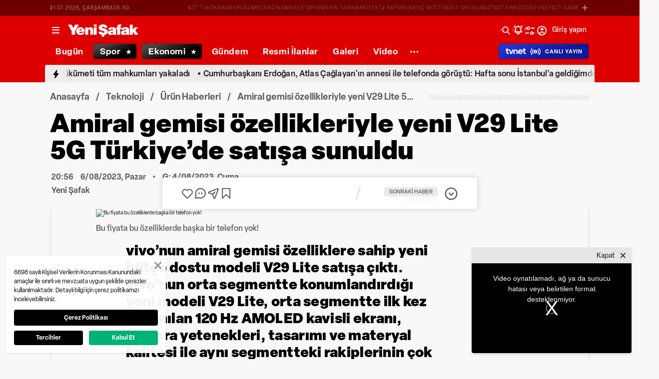

--- FILE ---
content_type: text/html; charset=utf-8
request_url: https://www.yenisafak.com/teknoloji/amiral-gemisi-ozellikleriyle-yeni-v29-lite-5g-turkiyede-satisa-sunuldu-4550516
body_size: 56979
content:
<!doctype html>
<html data-n-head-ssr lang="tr" dir="ltr" data-n-head="%7B%22lang%22:%7B%22ssr%22:%22tr%22%7D,%22dir%22:%7B%22ssr%22:%22ltr%22%7D%7D">
  <head >
    <meta data-n-head="ssr" charset="utf-8"><meta data-n-head="ssr" name="viewport" content="width=device-width, initial-scale=1, maximum-scale=1, shrink-to-fit=no, user-scalable=0"><meta data-n-head="ssr" name="Rating" content="General"><meta data-n-head="ssr" name="Distribution" content="Global"><meta data-n-head="ssr" name="Copyright" content="Yeni Şafak"><meta data-n-head="ssr" name="Classification" content="Consumer"><meta data-n-head="ssr" name="apple-mobile-web-app-capable" content="yes"><meta data-n-head="ssr" name="apple-mobile-web-app-status-bar-style" content="black-translucent"><meta data-n-head="ssr" name="author" data-hid="author" content="Net Yayıncılık Sanayi ve Ticaret A.Ş."><meta data-n-head="ssr" itemprop="genre" content="news"><meta data-n-head="ssr" itemprop="copyrightYear" content="2026"><meta data-n-head="ssr" property="og:site_name" data-hid="og:site_name" content="Yeni Şafak"><meta data-n-head="ssr" property="twitter:domain" content="https://www.yenisafak.com"><meta data-n-head="ssr" name="DC.Type" content="Text"><meta data-n-head="ssr" name="DC.Source" content="Yeni Şafak"><meta data-n-head="ssr" name="DC.Creator" content="Yeni Şafak"><meta data-n-head="ssr" name="DC.Name" content="Yeni Şafak"><meta data-n-head="ssr" name="DC.Publisher" content="Yeni Şafak"><meta data-n-head="ssr" name="DC.Contributor" content="Yeni Şafak"><meta data-n-head="ssr" name="twitter:site" content="@yenisafak"><meta data-n-head="ssr" name="twitter:creator" content="@yenisafak"><meta data-n-head="ssr" name="robots" data-hid="robots" content="index,follow,max-image-preview:large,max-video-preview:-1"><meta data-n-head="ssr" name="google-site-verification" content="79AT13i-RP3"><meta data-n-head="ssr" data-hid="charset" charset="utf-8"><meta data-n-head="ssr" data-hid="mobile-web-app-capable" name="mobile-web-app-capable" content="yes"><meta data-n-head="ssr" data-hid="apple-mobile-web-app-title" name="apple-mobile-web-app-title" content="Yeni Şafak"><meta name="title" content="Amiral gemisi özellikleriyle yeni V29 Lite 5G Türkiye’de satışa sunuldu"><meta name="description" content="vivo’nun amiral gemisi özelliklere sahip yeni bütçe dostu modeli V29 Lite satışa çıktı. vivo’nun orta segmentte konumlandırdığı yeni modeli V29 Lite, orta segmentte ilk kez kullanılan 120 Hz AMOLED kavisli ekranı, kamera yetenekleri, tasarımı ve materyal kalitesi ile aynı segmentteki rakiplerinin çok ötesinde bir deneyim yaşatıyor."><meta data-n-head="ssr" name="keywords" content="vivo, V29 Lite, 5G"><meta data-n-head="ssr" name="image" content="https://img.piri.net/piri/upload/3/2023/8/4/e7f78263-8zyouh0vhcdfhperkfzpk9.jpeg"><meta data-n-head="ssr" name="DC.Language" content="tr-TR"><meta data-n-head="ssr" name="DC.Title" content="Amiral gemisi özellikleriyle yeni V29 Lite 5G Türkiye’de satışa sunuldu | Ürün Haberleri"><meta data-n-head="ssr" name="DC.Subject" content="Amiral gemisi özellikleriyle yeni V29 Lite 5G Türkiye’de satışa sunuldu | Ürün Haberleri"><meta data-n-head="ssr" name="DC.Description" data-hid="DC.description" content="vivo’nun amiral gemisi özelliklere sahip yeni bütçe dostu modeli V29 Lite satışa çıktı. vivo’nun orta segmentte konumlandırdığı yeni modeli V29 Lite, orta segmentte ilk kez kullanılan 120 Hz AMOLED kavisli ekranı, kamera yetenekleri, tasarımı ve materyal kalitesi ile aynı segmentteki rakiplerinin çok ötesinde bir deneyim yaşatıyor."><meta data-n-head="ssr" name="maincategory" content="Teknoloji"><meta data-n-head="ssr" name="subcategory" content="Ürün Haberleri"><meta name="dateModified" content="2023-08-04T23:37:44+03:00"><meta name="datePublished" content="2023-08-06T23:56:00+03:00"><meta name="articleSection" content="news"><meta name="articleAuthor" content="Yeni Şafak"><meta data-n-head="ssr" name="articleId" content="4550516"><meta name="url" content="https://www.yenisafak.com/teknoloji/amiral-gemisi-ozellikleriyle-yeni-v29-lite-5g-turkiyede-satisa-sunuldu-4550516"><meta data-n-head="ssr" name="creator" content="Pınar Görgü"><meta data-n-head="ssr" itemprop="name" content="Amiral gemisi özellikleriyle yeni V29 Lite 5G Türkiye’de satışa sunuldu | Ürün Haberleri"><meta data-n-head="ssr" itemprop="description" content="vivo’nun amiral gemisi özelliklere sahip yeni bütçe dostu modeli V29 Lite satışa çıktı. vivo’nun orta segmentte konumlandırdığı yeni modeli V29 Lite, orta segmentte ilk kez kullanılan 120 Hz AMOLED kavisli ekranı, kamera yetenekleri, tasarımı ve materyal kalitesi ile aynı segmentteki rakiplerinin çok ötesinde bir deneyim yaşatıyor."><meta data-n-head="ssr" itemprop="image" content="https://img.piri.net/piri/upload/3/2023/8/4/e7f78263-8zyouh0vhcdfhperkfzpk9.jpeg"><meta data-n-head="ssr" itemprop="url" content="https://www.yenisafak.com/teknoloji/amiral-gemisi-ozellikleriyle-yeni-v29-lite-5g-turkiyede-satisa-sunuldu-4550516"><meta data-n-head="ssr" itemprop="dateModified" content="2023-08-04T23:37:44+03:00"><meta data-n-head="ssr" itemprop="datePublished" content="2023-08-06T23:56:00+03:00"><meta data-n-head="ssr" itemprop="thumbnailUrl" content="https://img.piri.net/piri/upload/3/2023/8/4/e7f78263-8zyouh0vhcdfhperkfzpk9.jpeg"><meta data-n-head="ssr" itemprop="articleSection" content="news"><meta data-n-head="ssr" itemprop="inLanguage" content="tr-TR"><meta data-n-head="ssr" itemprop="keywords" content="vivo, V29 Lite, 5G"><meta data-n-head="ssr" itemprop="alternativeHeadline" content="Amiral gemisi özellikleriyle yeni V29 Lite 5G Türkiye’de satışa sunuldu"><meta data-n-head="ssr" itemprop="author" content="Haber Merkezi"><meta data-n-head="ssr" itemprop="wordCount" content=""><meta data-n-head="ssr" property="og:image" content="https://img.piri.net/piri/upload/3/2023/8/4/e7f78263-8zyouh0vhcdfhperkfzpk9.jpeg"><meta data-n-head="ssr" property="og:title" data-hid="og:title" content="Amiral gemisi özellikleriyle yeni V29 Lite 5G Türkiye’de satışa sunuldu | Ürün Haberleri"><meta data-n-head="ssr" property="og:description" data-hid="og:description" content="vivo’nun amiral gemisi özelliklere sahip yeni bütçe dostu modeli V29 Lite satışa çıktı. vivo’nun orta segmentte konumlandırdığı yeni modeli V29 Lite, orta segmentte ilk kez kullanılan 120 Hz AMOLED kavisli ekranı, kamera yetenekleri, tasarımı ve materyal kalitesi ile aynı segmentteki rakiplerinin çok ötesinde bir deneyim yaşatıyor."><meta data-n-head="ssr" property="og:url" content="https://www.yenisafak.com/teknoloji/amiral-gemisi-ozellikleriyle-yeni-v29-lite-5g-turkiyede-satisa-sunuldu-4550516"><meta data-n-head="ssr" property="og:locale" content="tr_TR"><meta data-n-head="ssr" property="og:type" data-hid="og:type" content="article"><meta data-n-head="ssr" name="twitter:card" content="summary_large_image"><meta data-n-head="ssr" name="twitter:image" content="https://img.piri.net/piri/upload/3/2023/8/4/e7f78263-8zyouh0vhcdfhperkfzpk9.jpeg"><meta data-n-head="ssr" name="twitter:url" content="https://www.yenisafak.com/teknoloji/amiral-gemisi-ozellikleriyle-yeni-v29-lite-5g-turkiyede-satisa-sunuldu-4550516"><meta data-n-head="ssr" name="twitter:title" content="Amiral gemisi özellikleriyle yeni V29 Lite 5G Türkiye’de satışa sunuldu | Ürün Haberleri"><meta data-n-head="ssr" name="twitter:description" content="vivo’nun amiral gemisi özelliklere sahip yeni bütçe dostu modeli V29 Lite satışa çıktı. vivo’nun orta segmentte konumlandırdığı yeni modeli V29 Lite, orta segmentte ilk kez kullanılan 120 Hz AMOLED kavisli ekranı, kamera yetenekleri, tasarımı ve materyal kalitesi ile aynı segmentteki rakiplerinin çok ötesinde bir deneyim yaşatıyor."><meta data-n-head="ssr" property="fb:app_id" data-hid="fb:app_id" content="1440785506190404"><meta data-n-head="ssr" property="fb:pages" data-hid="fb:pages" content="191453580768"><title>Amiral gemisi özellikleriyle yeni V29 Lite 5G Türkiye’de satışa sunuldu | Ürün Haberleri</title><link data-n-head="ssr" rel="dns-prefetch" href="//img.piri.net"><link data-n-head="ssr" rel="dns-prefetch" href="//www.google-analytics.com"><link data-n-head="ssr" rel="dns-prefetch" href="//assets.yenisafak.com"><link data-n-head="ssr" rel="dns-prefetch" href="//gdet.hit.gemius.pl"><link data-n-head="ssr" rel="dns-prefetch" href="//trgde.ad ocean.pl"><link data-n-head="ssr" rel="dns-prefetch" href="//api.adsafe.org"><link data-n-head="ssr" rel="dns-prefetch" href="//pagead2.googlesyndication.com"><link data-n-head="ssr" rel="dns-prefetch" href="//securepubads.g.doubleclick.net"><link data-n-head="ssr" data-hid="shortcut-icon" rel="shortcut icon" href="/_nuxt/icons/icon_64x64.643ea4.png"><link data-n-head="ssr" data-hid="apple-touch-icon" rel="apple-touch-icon" href="/_nuxt/icons/icon_512x512.643ea4.png" sizes="512x512"><link data-n-head="ssr" rel="manifest" href="/_nuxt/manifest.f9dd2a6c.json" data-hid="manifest" crossorigin="use-credentials"><link data-n-head="ssr" rel="icon" href="https://assets.yenisafak.com/yenisafak/wwwroot/images/favicon/favicon.png" type="image/png"><link data-n-head="ssr" rel="apple-touch-icon" href="https://assets.yenisafak.com/yenisafak/wwwroot/images/favicon/favicon.png" type="image/png"><link data-n-head="ssr" rel="image_src" href="https://img.piri.net/piri/upload/3/2023/8/4/e7f78263-8zyouh0vhcdfhperkfzpk9.jpeg"><link data-n-head="ssr" rel="canonical" href="https://www.yenisafak.com/teknoloji/amiral-gemisi-ozellikleriyle-yeni-v29-lite-5g-turkiyede-satisa-sunuldu-4550516"><link data-n-head="ssr" rel="alternate" type="application/rss+xml" href="https://www.yenisafak.com/rss-feeds?take=60"><link data-n-head="ssr" rel="alternate" type="application/rss+xml" href="https://www.yenisafak.com/rss-feeds?category=urun-haberleri&amp;contentType=news"><link data-n-head="ssr" rel="alternate" type="application/rss+xml" href="https://www.yenisafak.com/rss-feeds?category=teknoloji&amp;contentType=news"><link data-n-head="ssr" rel="amphtml" href="/amphtml/teknoloji/amiral-gemisi-ozellikleriyle-yeni-v29-lite-5g-turkiyede-satisa-sunuldu-4550516"><script data-n-head="ssr" type="text/javascript"></script><script data-n-head="ssr" async src="https://pagead2.googlesyndication.com/pagead/js/adsbygoogle.js?client=ca-pub-8794111844124936" crossorigin="anonymous"></script><script data-n-head="ssr" data-hid="gtm-script">if(!window._gtm_init){window._gtm_init=1;(function(w,n,d,m,e,p){w[d]=(w[d]==1||n[d]=='yes'||n[d]==1||n[m]==1||(w[e]&&w[e][p]&&w[e][p]()))?1:0})(window,navigator,'doNotTrack','msDoNotTrack','external','msTrackingProtectionEnabled');(function(w,d,s,l,x,y){w[x]={};w._gtm_inject=function(i){if(w.doNotTrack||w[x][i])return;w[x][i]=1;w[l]=w[l]||[];w[l].push({'gtm.start':new Date().getTime(),event:'gtm.js'});var f=d.getElementsByTagName(s)[0],j=d.createElement(s);j.async=true;j.src='https://www.googletagmanager.com/gtm.js?id='+i;f.parentNode.insertBefore(j,f);};w[y]('GTM-KNN8VHW')})(window,document,'script','dataLayer','_gtm_ids','_gtm_inject')}</script><script data-n-head="ssr" data-hid="NewsArticle" type="application/ld+json">{"@context":"https://schema.org","@type":"NewsArticle","inLanguage":"tr-TR","articleSection":"Teknoloji","mainEntityOfPage":{"@type":"WebPage","id":"https://www.yenisafak.com/teknoloji/amiral-gemisi-ozellikleriyle-yeni-v29-lite-5g-turkiyede-satisa-sunuldu-4550516"},"headline":"Amiral gemisi özellikleriyle yeni V29 Lite 5G Türkiye’de satışa sunuldu","alternativeHeadline":"Amiral gemisi özellikleriyle yeni V29 Lite 5G Türkiye’de satışa sunuldu","wordCount":247,"keywords":["vivo","V29 Lite","5G"],"image":{"@type":"ImageObject","url":"https://img.piri.net/piri/upload/3/2023/8/4/e7f78263-8zyouh0vhcdfhperkfzpk9.jpeg","width":640,"height":359},"datePublished":"2023-08-06T23:56:00+03:00","dateModified":"2023-08-04T23:37:44+03:00","description":"vivo’nun amiral gemisi özelliklere sahip yeni bütçe dostu modeli V29 Lite satışa çıktı. vivo’nun orta segmentte konumlandırdığı yeni modeli V29 Lite, orta segmentte ilk kez kullanılan 120 Hz AMOLED kavisli ekranı, kamera yetenekleri, tasarımı ve materyal kalitesi ile aynı segmentteki rakiplerinin çok ötesinde bir deneyim yaşatıyor.","articleBody":"vivo, V serisinin en yeni üyelerinden V29 Lite 5G’yi Türkiye’de kullanıcılarla buluşturdu. Gücünü Qualcomm’un Snapdragon 695 işlemcisinden alan vivo V29 Lite, Android 13 işletim sistemi ve FunTouch OS 13 ara yüzüyle istediğiniz uygulamaları dilediğinizce kullanabilmenize olanak veriyor. 8GB RAM (+sanal 8GB) ve 256GB’a kadar depolama alanına sahip vivo V29 Lite 5G’nin genişletilmiş RAM 3.0 özelliği sayesinde 36 adede kadar uygulama arasında gecikme olmadan hızlı geçiş yapabilirsiniz.vivo, sektörde ilk kez orta segmentte kullanıcılara kavisli ekrana sahip bir akıllı telefon deneyimi yaşatıyor. Altın Işıltısı ve Siyah Elmas Işıltısı renk seçenekleri ile gelen V29 Lite’ın 120Hz kavisli AMOLED ekranıyla uygun fiyatla tarzınıza uygun son derece şık bir akıllı telefona sahip olacaksınız. V29 Lite’ın 64MP optik görüntü sabitleme özelliğine sahip ana kamerası, 120Hz göz korumalı AMOLED ekranı ile yüksek kamera performansını deneyimleyin. Telefonun 2MP bokeh, 2MP makro lensten oluşan üçlü arka kamera sistemi ile anılarınızı ve en güzel anları gece gündüz fark etmeksizin neredeyse tüm ışık koşullarında en güzel şekilde ölümsüzleştirebilirsiniz. Çift Pozlama özelliği ile fotoğrafın öznesini arka fondan ayırarak belirgin ve görünür kılan katmanlı fotoğraflar ve farklı portre modlarında en güzel fotoğrafları; Dual-View Video özelliği sayesinde de ön ve arka kameraları aynı anda kullanarak etkili Vlog’lar çekebilirsiniz.vivo, V29 Lite’ı 2 büyük Android sürümü güncelleme ve 3 yıl Android güvenlik güncelleme garantisi ile satışa sunuyor. Telefonu vivo’nun online satış kanalı myvivoshop.com’dan satın almayı tercih ettiğinizde 3.000 TL değerinde 1 yıl garanti ve 1 yıl ücretsiz ekran onarım hediyesi myvivoshop.com’da sizleri bekliyor. Ayrıca eski telefonunuzu getirip yeni telefon alımlarınızda 500 TL’lik indirim fırsatlarından da yararlanabilirsiniz.","author":{"@type":"Thing","name":"Haber Merkezi"},"publisher":{"@type":"NewsMediaOrganization","name":"Yeni Şafak","logo":{"@type":"ImageObject","url":"https://assets.yenisafak.com/yenisafak/wwwroot/images/yenisafak-logo.svg","width":"107","height":"60"}}}</script><script data-n-head="ssr" data-hid="WebPage" type="application/ld+json">{"@context":"https://schema.org","@type":"WebPage","name":"Amiral gemisi özellikleriyle yeni V29 Lite 5G Türkiye’de satışa sunuldu","description":"vivo’nun amiral gemisi özelliklere sahip yeni bütçe dostu modeli V29 Lite satışa çıktı. vivo’nun orta segmentte konumlandırdığı yeni modeli V29 Lite, orta segmentte ilk kez kullanılan 120 Hz AMOLED kavisli ekranı, kamera yetenekleri, tasarımı ve materyal kalitesi ile aynı segmentteki rakiplerinin çok ötesinde bir deneyim yaşatıyor.","url":"https://www.yenisafak.com/teknoloji/amiral-gemisi-ozellikleriyle-yeni-v29-lite-5g-turkiyede-satisa-sunuldu-4550516","inLanguage":"tr","datePublished":"2023-08-06T23:56:00+03:00","dateModified":"2023-08-04T23:37:44+03:00"}</script><script data-n-head="ssr" data-hid="NewsMediaOrganization" type="application/ld+json">{"@context":"https://schema.org","@type":"NewsMediaOrganization","url":"https://www.yenisafak.com","masthead":"https://www.yenisafak.com/kurumsal/kunye","sameAs":["https://www.facebook.com/YeniSafak/","https://twitter.com/yenisafak","https://tr.linkedin.com/company/yenisafak","https://www.youtube.com/channel/UCClO1RgRkaOcC9cLj-bLuEw","https://www.instagram.com/yenisafak/"],"foundingDate":"19 Eylül 1994","logo":{"@type":"ImageObject","url":"https://assets.yenisafak.com/yenisafak/wwwroot/images/yenisafak-logo.svg","width":"107","height":"60","contentUrl":"https://assets.yenisafak.com/yenisafak/wwwroot/images/yenisafak-logo.svg","creditText":"Yeni Şafak"},"diversityPolicy":"https://www.yenisafak.com/kurumsal/kisiselverilerinkorunmasi","ethicsPolicy":"https://www.yenisafak.com/kurumsal/kullanimsartlari"}</script><link rel="preload" href="/_nuxt/d0c136a.js" as="script"><link rel="preload" href="/_nuxt/2ea1091.js" as="script"><link rel="preload" href="/_nuxt/css/ae302b6.css" as="style"><link rel="preload" href="/_nuxt/a7b96e5.js" as="script"><link rel="preload" href="/_nuxt/css/d944de6.css" as="style"><link rel="preload" href="/_nuxt/4ed9966.js" as="script"><link rel="preload" href="/_nuxt/fonts/Elza-Regular.781c5fd.woff2" as="font" type="font/woff2" crossorigin><link rel="preload" href="/_nuxt/fonts/Elza-Medium.487b372.woff2" as="font" type="font/woff2" crossorigin><link rel="preload" href="/_nuxt/fonts/Elza-Bold.61e708a.woff2" as="font" type="font/woff2" crossorigin><link rel="preload" href="/_nuxt/fonts/segoe-ui-regular.270911e.woff2" as="font" type="font/woff2" crossorigin><link rel="preload" href="/_nuxt/fonts/segoe-ui-semibold.637752c.woff2" as="font" type="font/woff2" crossorigin><link rel="preload" href="/_nuxt/fonts/al-jazeera-arabic-bold.8f365d7.woff2" as="font" type="font/woff2" crossorigin><link rel="preload" href="/_nuxt/fonts/al-jazeera-arabic-light.3048511.woff2" as="font" type="font/woff2" crossorigin><link rel="preload" href="/_nuxt/fonts/al-jazeera-arabic-regular.2f6acb1.woff2" as="font" type="font/woff2" crossorigin><link rel="preload" href="/_nuxt/fonts/Elza-Semibold.409ee5e.woff2" as="font" type="font/woff2" crossorigin><link rel="preload" href="/_nuxt/fonts/Elza-Black.ef310d1.woff2" as="font" type="font/woff2" crossorigin><link rel="preload" href="/_nuxt/fonts/segoe-ui-bold.6a00c78.woff2" as="font" type="font/woff2" crossorigin><link rel="preload" href="/_nuxt/fonts/merriweather-lightitalic.4c7fb2a.woff2" as="font" type="font/woff2" crossorigin><link rel="preload" href="/_nuxt/fonts/merriweather-regular.fd3fc40.woff2" as="font" type="font/woff2" crossorigin><link rel="preload" href="/_nuxt/fonts/merriweather-light.7ab6d0f.woff2" as="font" type="font/woff2" crossorigin><link rel="preload" href="/_nuxt/fonts/merriweather-italic.88027ca.woff2" as="font" type="font/woff2" crossorigin><link rel="preload" href="/_nuxt/fonts/merriweather-bold.0fc27b4.woff2" as="font" type="font/woff2" crossorigin><link rel="preload" href="/_nuxt/fonts/merriweather-blackitalic.e7defa3.woff2" as="font" type="font/woff2" crossorigin><link rel="preload" href="/_nuxt/fonts/merriweather-black.07d8f43.woff2" as="font" type="font/woff2" crossorigin><link rel="preload" href="/_nuxt/fonts/merriweather-bolditalic.4e6157f.woff2" as="font" type="font/woff2" crossorigin><link rel="preload" href="/_nuxt/fonts/ys-web.5cf80df.ttf" as="font" type="font/ttf" crossorigin><link rel="preload" href="/_nuxt/fonts/Nafees.195f6ae.woff" as="font" type="font/woff" crossorigin><link rel="preload" href="/_nuxt/fonts/ys-web.86bdce5.woff" as="font" type="font/woff" crossorigin><link rel="preload" href="/_nuxt/css/c6dbecb.css" as="style"><link rel="preload" href="/_nuxt/bf19b6f.js" as="script"><link rel="preload" href="/_nuxt/7710c61.js" as="script"><link rel="preload" href="/_nuxt/css/8387e4c.css" as="style"><link rel="preload" href="/_nuxt/dd5c44d.js" as="script"><link rel="preload" href="/_nuxt/css/77054d9.css" as="style"><link rel="preload" href="/_nuxt/2fa4494.js" as="script"><link rel="preload" href="/_nuxt/css/482eeee.css" as="style"><link rel="preload" href="/_nuxt/2cc2565.js" as="script"><link rel="preload" href="/_nuxt/css/e416292.css" as="style"><link rel="preload" href="/_nuxt/05b8f94.js" as="script"><link rel="preload" href="/_nuxt/css/c735ba7.css" as="style"><link rel="preload" href="/_nuxt/f720ded.js" as="script"><link rel="preload" href="/_nuxt/css/f63eea2.css" as="style"><link rel="preload" href="/_nuxt/a2b0d02.js" as="script"><link rel="preload" href="/_nuxt/css/30f68ae.css" as="style"><link rel="preload" href="/_nuxt/021537d.js" as="script"><link rel="preload" href="/_nuxt/css/1b5c2e8.css" as="style"><link rel="preload" href="/_nuxt/23ff10e.js" as="script"><link rel="preload" href="/_nuxt/css/69eb304.css" as="style"><link rel="preload" href="/_nuxt/c7174eb.js" as="script"><link rel="preload" href="/_nuxt/css/3681fa5.css" as="style"><link rel="preload" href="/_nuxt/b9be2b7.js" as="script"><link rel="stylesheet" href="/_nuxt/css/ae302b6.css"><link rel="stylesheet" href="/_nuxt/css/d944de6.css"><link rel="stylesheet" href="/_nuxt/css/c6dbecb.css"><link rel="stylesheet" href="/_nuxt/css/8387e4c.css"><link rel="stylesheet" href="/_nuxt/css/77054d9.css"><link rel="stylesheet" href="/_nuxt/css/482eeee.css"><link rel="stylesheet" href="/_nuxt/css/e416292.css"><link rel="stylesheet" href="/_nuxt/css/c735ba7.css"><link rel="stylesheet" href="/_nuxt/css/f63eea2.css"><link rel="stylesheet" href="/_nuxt/css/30f68ae.css"><link rel="stylesheet" href="/_nuxt/css/1b5c2e8.css"><link rel="stylesheet" href="/_nuxt/css/69eb304.css"><link rel="stylesheet" href="/_nuxt/css/3681fa5.css">
  </head>
  <body >
    <div id="portal-body-prepend"></div>
    <script data-n-head="ssr" data-hid="nuxt-color-mode-script" data-pbody="true">!function(){"use strict";var e=window,s=document,o=s.documentElement,a=["dark","light"],t=window.localStorage.getItem("nuxt-color-mode")||"system",c="system"===t?l():t,i=s.body.getAttribute("data-color-mode-forced");function r(e){var s=""+e+"";o.classList?o.classList.add(s):o.className+=" "+s}function n(s){return e.matchMedia("(prefers-color-scheme"+s+")")}function l(){if(e.matchMedia&&"not all"!==n("").media)for(var s of a)if(n(":"+s).matches)return s;return"light"}i&&(c=i),r(c),e["__NUXT_COLOR_MODE__"]={preference:t,value:c,getColorScheme:l,addClass:r,removeClass:function(e){var s=""+e+"";o.classList?o.classList.remove(s):o.className=o.className.replace(new RegExp(s,"g"),"")}}}();
</script><noscript data-n-head="ssr" data-hid="gtm-noscript" data-pbody="true"><iframe src="https://www.googletagmanager.com/ns.html?id=GTM-KNN8VHW&" height="0" width="0" style="display:none;visibility:hidden" title="gtm"></iframe></noscript><div data-server-rendered="true" id="__nuxt"><!----><div id="__layout"><div data-fetch-key="0" class="ys-layout" style="--ys-category-color:#DE0000;"><div class="ys-header"><div><div class="ys-header-brands-bg"></div><div class="ys-header-brands ys-row collapsed"><ul class="ys-header-brands-date ys-separated"><li>21.01.2026, Çarşamba</li><li>08:50</li></ul><div class="grow"></div><ul class="ys-header-brands-list ys-separated"><li><div class="ys-link"><a href="https://gzttv.tr/" target="_blank" title="GZT TV">GZT TV</a></div></li><li><div class="ys-link"><a href="https://www.gzt.com/lokma" target="_blank" title="LOKMA">LOKMA</a></div></li><li><div class="ys-link"><a href="https://www.gzt.com/skyroad" target="_blank" title="SKYROAD">SKYROAD</a></div></li><li><div class="ys-link"><a href="https://www.gzt.com/mecra" target="_blank" title="MECRA">MECRA</a></div></li><li><div class="ys-link"><a href="https://www.gzt.com/cins" target="_blank" title="CİNS">CİNS</a></div></li><li><div class="ys-link"><a href="https://www.gzt.com/nihayet" target="_blank" title="NİHAYET">NİHAYET</a></div></li><li><div class="ys-link"><a href="https://www.gzt.com/zpor" target="_blank" title="ZPOR">ZPOR</a></div></li><li><div class="ys-link"><a href="https://www.gzt.com/derin-tarih" target="_blank" title="DERİN TARIH ">DERİN TARIH </a></div></li><li><div class="ys-link"><a href="https://www.gzt.com/arkitekt" target="_blank" title="ARKİTEKT">ARKİTEKT</a></div></li><li><div class="ys-link"><a href="https://www.gzt.com/z-raporu" target="_blank" title="Z RAPORU">Z RAPORU</a></div></li><li><div class="ys-link"><a href="https://www.gzt.com/genc-motto" target="_blank" title="GENÇ MOTTO">GENÇ MOTTO</a></div></li><li><div class="ys-link"><a href="https://www.gzt.com/salt-okunur" target="_blank" title="SALT OKUNUR">SALT OKUNUR</a></div></li><li><div class="ys-link"><a href="https://www.gzt.com/gztmzt" target="_blank" title="GZTMZT">GZTMZT</a></div></li><li><div class="ys-link"><a href="https://www.gzt.com/timecode" target="_blank" title="TIMECODE">TIMECODE</a></div></li><li><div class="ys-link"><a href="https://www.gzt.com/tvnet" target="_blank" title="TVNET">TVNET</a></div></li><li><div class="ys-link"><a href="https://www.gzt.com/gzt-game" target="_blank" title="GZT GAME">GZT GAME</a></div></li><li><div class="ys-link"><a href="https://www.gzt.com/islam-sanatlari" target="_blank" title="İSLAM SANATLARI">İSLAM SANATLARI</a></div></li><li><div class="ys-link"><a href="https://www.gzt.com/ketebe" target="_blank" title="KETEBE">KETEBE</a></div></li><li><div class="ys-link"><a href="https://www.gzt.com/gercek-hayat" target="_blank" title="GERÇEK HAYAT">GERÇEK HAYAT</a></div></li><li><div class="ys-link"><a href="https://www.gzt.com/post-oyku" target="_blank" title="POST ÖYKÜ">POST ÖYKÜ</a></div></li></ul><button type="button"><i class="icon-close"></i></button></div></div><div class="ys-header-sticky !sticky"><div class="ys-header-main ys-row"><div class="ys-header-main-content"><div class="ys-dialog ys-dialog-modal ys-popover hamburger-menu-dropdown"><div class="ys-dialog__trigger"><div class="ys-button-wrapper hamburger-menu-dropdown__triggerButton"><button type="button" class="ys-button ys-icon-left only-icon"><div class="icon cap-of-icon ys-button__icon"><i class="icon-menu" style="background-color:transparent;font-size:1.8rem;"></i><!----><!----></div><!----><!----></button></div></div><div class="_overlay"><div class="_scroller"><div class="_viewer"><div class="ys-dialog-content"><div class="ys-dialog-body"><div color="#ffff" class="ys-button-wrapper hamburger-menu-dropdown__closeButton"><button type="button" color="#ffff" class="ys-button ys-icon-left only-icon"><div class="icon cap-of-icon ys-button__icon"><i class="icon-close" style="background-color:transparent;font-size:2rem;"></i><!----><!----></div><!----><!----></button></div><div class="ys-hamburger-menu z-50"><div class="menu"><div class="nav-sections"><div class="nav-section"><ul class="menu-item"><li data-index="0" class="item"><div class="ys-link"><a href="/" title="Bugün" class="router-link-active">Bugün</a></div><div class="icon cap-of-icon icon-button--desktop"><i class="icon-chevron-right" style="background-color:transparent;font-size:1.4rem;"></i><!----><!----></div><!----></li><!----><li data-index="1" class="item"><div class="ys-link"><a href="/gundem" title="Gündem">Gündem</a></div><div class="icon cap-of-icon icon-button--desktop"><i class="icon-chevron-right" style="background-color:transparent;font-size:1.4rem;"></i><!----><!----></div><div class="ys-button-wrapper icon-button--mobile"><button type="button" class="ys-button ys-icon-left only-icon"><div class="icon cap-of-icon ys-button__icon"><i class="icon-chevron-left" style="background-color:transparent;font-size:1.4rem;"></i><!----><!----></div><!----><!----></button></div></li><!----><li data-index="2" class="item"><div class="ys-link"><a href="/dunya" title="Dünya">Dünya</a></div><div class="icon cap-of-icon icon-button--desktop"><i class="icon-chevron-right" style="background-color:transparent;font-size:1.4rem;"></i><!----><!----></div><div class="ys-button-wrapper icon-button--mobile"><button type="button" class="ys-button ys-icon-left only-icon"><div class="icon cap-of-icon ys-button__icon"><i class="icon-chevron-left" style="background-color:transparent;font-size:1.4rem;"></i><!----><!----></div><!----><!----></button></div></li><!----><li data-index="3" class="item"><div class="ys-link"><a href="/yazarlar" title="Yazarlar">Yazarlar</a></div><div class="icon cap-of-icon icon-button--desktop"><i class="icon-chevron-right" style="background-color:transparent;font-size:1.4rem;"></i><!----><!----></div><div class="ys-button-wrapper icon-button--mobile"><button type="button" class="ys-button ys-icon-left only-icon"><div class="icon cap-of-icon ys-button__icon"><i class="icon-chevron-left" style="background-color:transparent;font-size:1.4rem;"></i><!----><!----></div><!----><!----></button></div></li><!----><li data-index="4" class="item"><div class="ys-link"><a href="/spor" title="Spor">Spor</a></div><div class="icon cap-of-icon icon-button--desktop"><i class="icon-chevron-right" style="background-color:transparent;font-size:1.4rem;"></i><!----><!----></div><div class="ys-button-wrapper icon-button--mobile"><button type="button" class="ys-button ys-icon-left only-icon"><div class="icon cap-of-icon ys-button__icon"><i class="icon-chevron-left" style="background-color:transparent;font-size:1.4rem;"></i><!----><!----></div><!----><!----></button></div></li><!----><li data-index="5" class="item"><div class="ys-link"><a href="/ekonomi" title="Ekonomi">Ekonomi</a></div><div class="icon cap-of-icon icon-button--desktop"><i class="icon-chevron-right" style="background-color:transparent;font-size:1.4rem;"></i><!----><!----></div><div class="ys-button-wrapper icon-button--mobile"><button type="button" class="ys-button ys-icon-left only-icon"><div class="icon cap-of-icon ys-button__icon"><i class="icon-chevron-left" style="background-color:transparent;font-size:1.4rem;"></i><!----><!----></div><!----><!----></button></div></li><!----><li data-index="6" class="item"><div class="ys-link"><a href="/resmi-ilanlar" title="Resmi İlanlar">Resmi İlanlar</a></div><!----><!----></li><!----><li data-index="7" class="item"><div class="ys-link"><a href="/teknoloji" title="Teknoloji" class="router-link-active">Teknoloji</a></div><div class="icon cap-of-icon icon-button--desktop"><i class="icon-chevron-right" style="background-color:transparent;font-size:1.4rem;"></i><!----><!----></div><div class="ys-button-wrapper icon-button--mobile"><button type="button" class="ys-button ys-icon-left only-icon"><div class="icon cap-of-icon ys-button__icon"><i class="icon-chevron-left" style="background-color:transparent;font-size:1.4rem;"></i><!----><!----></div><!----><!----></button></div></li><!----><li data-index="8" class="item"><div class="ys-link"><a href="/hayat" title="Hayat">Hayat</a></div><div class="icon cap-of-icon icon-button--desktop"><i class="icon-chevron-right" style="background-color:transparent;font-size:1.4rem;"></i><!----><!----></div><div class="ys-button-wrapper icon-button--mobile"><button type="button" class="ys-button ys-icon-left only-icon"><div class="icon cap-of-icon ys-button__icon"><i class="icon-chevron-left" style="background-color:transparent;font-size:1.4rem;"></i><!----><!----></div><!----><!----></button></div></li><!----><li data-index="9" class="item"><div class="ys-link"><a href="/video" title="Video">Video</a></div><div class="icon cap-of-icon icon-button--desktop"><i class="icon-chevron-right" style="background-color:transparent;font-size:1.4rem;"></i><!----><!----></div><div class="ys-button-wrapper icon-button--mobile"><button type="button" class="ys-button ys-icon-left only-icon"><div class="icon cap-of-icon ys-button__icon"><i class="icon-chevron-left" style="background-color:transparent;font-size:1.4rem;"></i><!----><!----></div><!----><!----></button></div></li><!----><li data-index="10" class="item"><div class="ys-link"><a href="/infografik" title="İnfografik">İnfografik</a></div><div class="icon cap-of-icon icon-button--desktop"><i class="icon-chevron-right" style="background-color:transparent;font-size:1.4rem;"></i><!----><!----></div><div class="ys-button-wrapper icon-button--mobile"><button type="button" class="ys-button ys-icon-left only-icon"><div class="icon cap-of-icon ys-button__icon"><i class="icon-chevron-left" style="background-color:transparent;font-size:1.4rem;"></i><!----><!----></div><!----><!----></button></div></li><!----><li data-index="11" class="item"><div class="ys-link"><a href="/galeri" title="Galeri">Galeri</a></div><div class="icon cap-of-icon icon-button--desktop"><i class="icon-chevron-right" style="background-color:transparent;font-size:1.4rem;"></i><!----><!----></div><div class="ys-button-wrapper icon-button--mobile"><button type="button" class="ys-button ys-icon-left only-icon"><div class="icon cap-of-icon ys-button__icon"><i class="icon-chevron-left" style="background-color:transparent;font-size:1.4rem;"></i><!----><!----></div><!----><!----></button></div></li><!----><div data-index="12" class="line"></div><!----><li data-index="13" class="item"><div class="ys-link"><a href="/hava-durumu" title="Hava Durumu">Hava Durumu</a></div><!----><!----></li><!----><li data-index="14" class="item"><div class="ys-link"><a href="/namaz-vakitleri" title="Namaz Vakitleri">Namaz Vakitleri</a></div><!----><!----></li><!----><div data-index="15" class="line"></div><!----><li data-index="16" class="item"><div class="ys-link"><a href="/kurumsal/iletisim" title="İletişim">İletişim</a></div><div class="icon cap-of-icon icon-button--desktop"><i class="icon-chevron-right" style="background-color:transparent;font-size:1.4rem;"></i><!----><!----></div><div class="ys-button-wrapper icon-button--mobile"><button type="button" class="ys-button ys-icon-left only-icon"><div class="icon cap-of-icon ys-button__icon"><i class="icon-chevron-left" style="background-color:transparent;font-size:1.4rem;"></i><!----><!----></div><!----><!----></button></div></li><!----></ul></div><!----></div></div><!----></div></div></div></div><div class="_spacer"></div></div></div></div><a href="/" title="Yeni Şafak"><div><img src="https://assets.yenisafak.com/yenisafak/wwwroot/images/logo/yenisafak_logo.svg" alt="Yeni Şafak" width="141px" height="25px" class="ys-img"></div></a></div><!----><div class="grow"></div><!----></div></div><div><div class="ys-header-categories ys-row mobile-hide tablet-hide"><div class="ys-header-categories__inner"><ul><li class="menu-"><div class="ys-link"><a href="/" title="Haberler" class="router-link-active"><span>Bugün</span></a></div></li><li class="menu-spor"><div class="ys-link"><a href="/spor" title="Spor Haberleri"><span>Spor</span></a></div></li><li class="menu-ekonomi"><div class="ys-link"><a href="/ekonomi" title="Ekonomi Haberleri"><span>Ekonomi</span></a></div></li><li class="menu-gundem"><div class="ys-link"><a href="/gundem" title="Gündem Haberleri"><span>Gündem</span></a></div></li><li class="menu-resmi-ilanlar"><div class="ys-link"><a href="/resmi-ilanlar" title="Resmi İlanlar Haberleri"><span>Resmi İlanlar</span></a></div></li><li class="menu-galeri"><div class="ys-link"><a href="/galeri" title="Galeri Haberleri"><span>Galeri</span></a></div></li><li class="menu-video"><div class="ys-link"><a href="/video" title="Video Haberleri"><span>Video</span></a></div></li><div class="ys-dialog ys-dialog-modal ys-popover more-categories-dropdown"><div class="ys-dialog__trigger"><div class="ys-button-wrapper"><button type="button" class="ys-button ys-icon-left ys-rounded only-icon"><div class="icon cap-of-icon ys-button__icon"><i class="icon-dots-horizontal" style="background-color:transparent;font-size:2rem;"></i><!----><!----></div><!----><!----></button></div></div><div class="_overlay"><div class="_scroller"><div class="_viewer"><div class="ys-dialog-content"><div class="ys-dialog-body"><div class="ys-popover-list"><div class="ys-link"><a href="/dunya" title="Dünya Haberleri">Dünya</a></div></div><div class="ys-popover-list"><div class="ys-link"><a href="/teknoloji" title="Teknoloji Haberleri" class="router-link-active">Teknoloji</a></div></div><div class="ys-popover-list"><div class="ys-link"><a href="/yazarlar">Yazarlar</a></div></div><div class="ys-popover-list"><div class="ys-link"><a href="/hayat" title="Hayat Haberleri">Hayat</a></div></div><div class="ys-popover-list"><div class="ys-link"><a href="/dusunce-gunlugu" title="Düşünce Günlüğü Haberleri">Düşünce Günlüğü</a></div></div><div class="ys-popover-list"><div class="ys-link"><a href="/check-z" title="Check Z Haberleri">Check Z</a></div></div><div class="ys-popover-list"><div class="ys-link"><a href="/video/arka-plan" title="Arka Plan Haberleri">Arka Plan</a></div></div><div class="ys-popover-list"><div class="ys-link"><a href="/benim-hikayem" title="Benim Hikayem Haberleri">Benim Hikayem</a></div></div><div class="ys-popover-list"><div class="ys-link"><a href="/savunmadaki-turkler" title="Savunmadaki Türkler Haberleri">Savunmadaki Türkler</a></div></div><div class="ys-popover-list"><div class="ys-link"><a href="/tabuta-sigmayanlar" title="Tabuta Sığmayanlar Haberleri">Tabuta Sığmayanlar</a></div></div><div class="ys-popover-list"><div class="ys-link"><a href="/infografik" title="İnfografik Haberleri">İnfografik</a></div></div><div class="ys-popover-list"><div class="ys-link"><a href="/karikatur" title="Çizerler Haberleri">Çizerler</a></div></div><div class="ys-popover-list"><div class="ys-link"><a href="/son-dakika" title="Son Dakika Haberleri">Son Dakika</a></div></div></div></div></div><div class="_spacer"></div></div></div></div></ul><div class="ys-link ys-header-categories__liveButton"><a href="/tvnet-canli-yayin" title="CANLI YAYIN"><div><img src="/tvnet-logo.svg" alt="tvnet" class="ys-img"></div><div class="icon cap-of-icon"><i class="icon-live-v2" style="color:#fff;background-color:transparent;font-size:2rem;"></i><!----><!----></div><span class="ys-header-categories__mobileText">C</span><span class="mobile-hide tablet-hide">CANLI YAYIN</span></a></div></div></div></div><div><div class="ys-row client-only-placeholder"><div class="ys-breaking-news-widget-skeleton mobile-hide tablet-hide"><div class="ys-breaking-news-widget-skeleton__inner"><svg viewBox="0 0 1100 43" version="1.1" preserveAspectRatio="xMidYMid meet" class="skeleton"><rect clip-path="url(#cjh66pew7)" x="0" y="0" width="1100" height="43" style="fill:url(#wpd1m0rn96);"></rect><defs><clipPath id="cjh66pew7"><rect x="0" y="0" rx="0" ry="0" width="100%" height="43"></rect></clipPath><linearGradient id="wpd1m0rn96"><stop offset="0%" stop-color="#555" stop-opacity="1"><animate attributeName="offset" values="-2; 1" dur="2s" repeatCount="indefinite"></animate></stop><stop offset="50%" stop-color="#444" stop-opacity="1"><animate attributeName="offset" values="-1.5; 1.5" dur="2s" repeatCount="indefinite"></animate></stop><stop offset="100%" stop-color="#555" stop-opacity="1"><animate attributeName="offset" values="-1; 2" dur="2s" repeatCount="indefinite"></animate></stop></linearGradient></defs></svg><div class="ys-link hidden"><a href="/dunya/abd-baskani-donald-trump-erdogani-cok-seviyorum-4790124" title="ABD Başkanı Trump,  Beyaz Saray'da düzenlenen basın toplantısında önemli açıklamalarda bulunuyor"><span>ABD Başkanı Trump,  Beyaz Saray'da düzenlenen basın toplantısında önemli açıklamalarda bulunuyor</span></a></div><div class="ys-link hidden"><a href="/dunya/abd-baskani-trump-orada-avrupali-teroristler-hapishaneden-kactilar-ve-suriye-hukumeti-tum-mahkumlari-yakaladi-4790104" title="ABD Başkanı Trump: Orada Avrupalı teröristler hapishaneden kaçtılar ve Suriye hükümeti tüm mahkumları yakaladı"><span>ABD Başkanı Trump: Orada Avrupalı teröristler hapishaneden kaçtılar ve Suriye hükümeti tüm mahkumları yakaladı</span></a></div><div class="ys-link hidden"><a href="/gundem/cumhurbaskani-erdogan-atlas-caglayanin-annesi-ile-telefonda-gorustu-bu-olayin-takipcisiyiz-4790093" title="Cumhurbaşkanı Erdoğan, Atlas Çağlayan'ın annesi ile telefonda görüştü: Hafta sonu İstanbul’a geldiğimde sizleri ziyaret etmek isterim"><span>Cumhurbaşkanı Erdoğan, Atlas Çağlayan'ın annesi ile telefonda görüştü: Hafta sonu İstanbul’a geldiğimde sizleri ziyaret etmek isterim</span></a></div><div class="ys-link hidden"><a href="/gundem/disisleri-bakani-fidan-18-ocak-mutabakatini-destekliyoruz-4790091" title="Dışişleri Bakanı Fidan ABD'nin Suriye Özel Temsilcisi Barrack ile görüştü: 18 Ocak mutabakatının hayata geçmesi Suriye'nin birliği bütünlüğü adına önemli bir işlev"><span>Dışişleri Bakanı Fidan ABD'nin Suriye Özel Temsilcisi Barrack ile görüştü: 18 Ocak mutabakatının hayata geçmesi Suriye'nin birliği bütünlüğü adına önemli bir işlev</span></a></div><div class="ys-link hidden"><a href="/dunya/abd-ypgnin-deas-hezeyanlarini-bitirdi-barracktan-sona-erdi-vurgulu-aciklama-4790086" title="ABD'nin Suriye Özel Temsilcisi ve Ankara Büyükelçisi Barrack'tan YPG'nin 'DEAŞ' hezeyanlarını bitiren açıklama"><span>ABD'nin Suriye Özel Temsilcisi ve Ankara Büyükelçisi Barrack'tan YPG'nin 'DEAŞ' hezeyanlarını bitiren açıklama</span></a></div></div></div></div></div></div><!----><!----><div class="layout-top-banner"><section class="layout-inner__section"><!----></section></div><div class="layout-inner"><div data-fetch-key="Detail:0" class="detail-page"><div class="wrapper"><!----><div class="ys-breadcrumb"><div class="ys-breadcrumb-content"><div class="ys-breadcrumb-content__category"><a href="/" title="Anasayfa" class="nuxt-link-active">Anasayfa</a></div><div class="ys-breadcrumb-content__category"><a href="/teknoloji" title="Teknoloji" class="nuxt-link-active">Teknoloji</a></div><div class="ys-breadcrumb-content__category"><a href="/urun-haberleri" title="Ürün Haberleri">Ürün Haberleri</a></div><div class="ys-breadcrumb-content__category ys-breadcrumb-content__subcategory "><a href="/teknoloji/amiral-gemisi-ozellikleriyle-yeni-v29-lite-5g-turkiyede-satisa-sunuldu-4550516" aria-current="page" title="Amiral gemisi özellikleriyle yeni V29 Lite 5G Türkiye’de satışa sunuldu" class="nuxt-link-exact-active nuxt-link-active">Amiral gemisi özellikleriyle yeni V29 Lite 5G Türkiye’de satışa sunuldu</a></div></div><div class="ys-breadcrumb-content-line"></div></div><section class="detail-page__section"><div property="articleBody" id="4550516" class="detail-page-news-content"><div class="ys-detail-news-meta"><div class="ys-detail-news-meta-text"><h1 class="ys-detail-news-meta-text__title">Amiral gemisi özellikleriyle yeni V29 Lite 5G Türkiye’de satışa sunuldu</h1></div><div class="ys-detail-news-meta-info"><!----><div class="ys-detail-news-meta-info__date ys-detail-news-meta-info__noneSignature"><span class="hours">23:56</span><span>6/08/2023, Pazar</span></div><div class="ys-detail-news-meta-info__updated">G: <span>4/08/2023, Cuma</span></div></div><div class="ys-detail-news-meta-sources"><div class="ys-detail-news-meta-sources__item">Yeni Şafak</div></div></div><div class="detail-page-content"><div class="item"><div class="ys-news-detail"><div class="ys-reaction-button-group-detail"><div class="ys-reaction-button-group-detail-reactions"><div class="ys-reaction-button-group-detail-reactions__item like-button"><div class="icon cap-of-icon"><i class="icon-like-v3" style="color:#666666;background-color:transparent;font-size:2.6rem;"></i><!----><!----></div><!----></div><div class="ys-reaction-button-group-detail-reactions__item comment-button"><div class="icon cap-of-icon"><i class="icon-comment-v3" style="color:#606060;background-color:transparent;font-size:2.6rem;"></i><!----><!----></div><!----></div><div class="ys-reaction-button-group-detail-reactions__item share-button"><div class="ys-share-button-v3"><div class="ys-dialog ys-dialog-modal ys-popover"><div class="ys-dialog__trigger"><div class="icon cap-of-icon"><i class="icon-share-v3" style="color:#606060;background-color:transparent;font-size:2.6rem;"></i><!----><!----></div></div><div class="_overlay"><div class="_scroller"><div class="_viewer"><div class="ys-dialog-content"><div class="ys-dialog-body"><div popover-closer="" class="ys-popover-list"><div class="ys-button-wrapper"><button type="button" class="ys-button ys-icon-left"><div class="icon cap-of-icon ys-button__icon"><i class="icon-share" style="background-color:transparent;font-size:2.2rem;"></i><!----><!----></div><span class="ys-button__text">Linki Kopyala</span><!----></button></div></div><div popover-closer="" class="ys-popover-list"><div class="ys-button-wrapper"><button type="button" class="ys-button ys-icon-left"><div class="icon cap-of-icon ys-button__icon"><i class="icon-x" style="background-color:transparent;font-size:2.2rem;"></i><!----><!----></div><span class="ys-button__text">Twitter</span><!----></button></div></div><div popover-closer="" class="ys-popover-list"><div class="ys-button-wrapper"><button type="button" class="ys-button ys-icon-left"><div class="icon cap-of-icon ys-button__icon"><i class="icon-facebook-logo" style="background-color:transparent;font-size:2.2rem;"></i><!----><!----></div><span class="ys-button__text">Facebook</span><!----></button></div></div><div popover-closer="" class="ys-popover-list"><div class="ys-button-wrapper"><button type="button" class="ys-button ys-icon-left"><div class="icon cap-of-icon ys-button__icon"><i class="icon-telegram" style="background-color:transparent;font-size:2.2rem;"></i><!----><!----></div><span class="ys-button__text">Telegram</span><!----></button></div></div></div></div></div><div class="_spacer"></div></div></div></div><!----></div></div><div class="ys-reaction-button-group-detail-reactions__item bookmark-button"><div class="icon cap-of-icon"><i class="icon-bookmark-v3" style="color:#666666;background-color:transparent;font-size:2.6rem;"></i><!----><!----></div><!----></div></div><div class="ys-reaction-button-group-detail-next-link nextnews-button"><div class="text">Sonraki haber</div><div class="icon cap-of-icon"><i class="icon-circle-down" style="color:#606060;background-color:transparent;font-size:3rem;"></i><!----><!----></div></div></div><div class="content"><div class="content-wrapper"><div class="cover-image"><div><img src="https://img.piri.net/piri/upload/3/2023/8/4/e7f78263-8zyouh0vhcdfhperkfzpk9.jpeg" alt="Bu fiyata bu özelliklerde başka bir telefon yok!" width="640" height="359" class="ys-img"></div></div><div class="cover-image"><div class="ys-source-card pt-4"><!----><div class="ys-source-card-text">Bu fiyata bu özelliklerde başka bir telefon yok!</div></div></div><div class="ys-detail-content"><h2 class="ys-detail-content__spot">vivo’nun amiral gemisi özelliklere sahip yeni bütçe dostu modeli V29 Lite satışa çıktı. vivo’nun orta segmentte konumlandırdığı yeni modeli V29 Lite, orta segmentte ilk kez kullanılan 120 Hz AMOLED kavisli ekranı, kamera yetenekleri, tasarımı ve materyal kalitesi ile aynı segmentteki rakiplerinin çok ötesinde bir deneyim yaşatıyor.</h2><!----><!----><div class="ys-detail-content-area"><div><div><p class="ys-paragraph-node">vivo, V serisinin en yeni üyelerinden V29 Lite 5G’yi Türkiye’de kullanıcılarla buluşturdu. Gücünü Qualcomm’un Snapdragon 695 işlemcisinden alan vivo V29 Lite, Android 13 işletim sistemi ve FunTouch OS 13 ara yüzüyle istediğiniz uygulamaları dilediğinizce kullanabilmenize olanak veriyor. 8GB RAM (+sanal 8GB) ve 256GB’a kadar depolama alanına sahip vivo V29 Lite 5G’nin genişletilmiş RAM 3.0 özelliği sayesinde 36 adede kadar uygulama arasında gecikme olmadan hızlı geçiş yapabilirsiniz.</p><!----></div><div><br class="ys-new-line-node"><!----></div><div><div class="ys-paragraph-node"><div><div><figure class="ys-image-node"><div><div class="ys-image-node__image"><img src="/_nuxt/img/skeleton.096f642.gif" data-src="https://img.piri.net/mnresize/948/-/piri/upload/3/2023/8/4/4b33ef93-f0k9kajdnjgoankf0tcp7h.jpeg" width="1422" height="800" class="ys-img lazyload" style="aspect-ratio:711/400;"></div></div><div class="ys-source-card"><!----><!----></div><!----><div class="icon-group"><div class="icon cap-of-icon"><i class="icon-fullscreen-square" style="color:#000000;background-color:transparent;font-size:2rem;"></i><!----><!----></div></div></figure><!----></div></div></div><!----></div><div><h2 class="ys-heading-node"><div><div><span class="ys-text-node">Orta segmentin ilk kavisli ekranı V29 Lite ile geldi</span><!----></div></div></h2><!----></div><div><p class="ys-paragraph-node">vivo, sektörde ilk kez orta segmentte kullanıcılara kavisli ekrana sahip bir akıllı telefon deneyimi yaşatıyor. Altın Işıltısı ve Siyah Elmas Işıltısı renk seçenekleri ile gelen V29 Lite’ın 120Hz kavisli AMOLED ekranıyla uygun fiyatla tarzınıza uygun son derece şık bir akıllı telefona sahip olacaksınız. </p><div class="news-detail-ads"><!----></div></div><div><br class="ys-new-line-node"><!----></div><div><div class="ys-paragraph-node"><div><div><figure class="ys-image-node"><div><div class="ys-image-node__image"><img src="/_nuxt/img/skeleton.096f642.gif" data-src="https://img.piri.net/mnresize/948/-/piri/upload/3/2023/8/4/ea180aba-ioxwptg4le8see51k4etx.jpeg" width="1422" height="800" class="ys-img lazyload" style="aspect-ratio:711/400;"></div></div><div class="ys-source-card"><!----><!----></div><!----><div class="icon-group"><div class="icon cap-of-icon"><i class="icon-fullscreen-square" style="color:#000000;background-color:transparent;font-size:2rem;"></i><!----><!----></div></div></figure><!----></div></div></div><!----></div><div><br class="ys-new-line-node"><!----></div><div><h2 class="ys-heading-node"><div><div><span class="ys-text-node">En güzel anlarınızı V29 Lite ile fotoğraflayabilirsiniz</span><!----></div></div></h2><!----></div><div><p class="ys-paragraph-node">V29 Lite’ın 64MP optik görüntü sabitleme özelliğine sahip ana kamerası, 120Hz göz korumalı AMOLED ekranı ile yüksek kamera performansını deneyimleyin. Telefonun 2MP bokeh, 2MP makro lensten oluşan üçlü arka kamera sistemi ile anılarınızı ve en güzel anları gece gündüz fark etmeksizin neredeyse tüm ışık koşullarında en güzel şekilde ölümsüzleştirebilirsiniz. Çift Pozlama özelliği ile fotoğrafın öznesini arka fondan ayırarak belirgin ve görünür kılan katmanlı fotoğraflar ve farklı portre modlarında en güzel fotoğrafları; Dual-View Video özelliği sayesinde de ön ve arka kameraları aynı anda kullanarak etkili Vlog’lar çekebilirsiniz.</p><!----></div><div><br class="ys-new-line-node"><!----></div><div><div class="ys-paragraph-node"><div><div><figure class="ys-image-node"><div><div class="ys-image-node__image"><img src="/_nuxt/img/skeleton.096f642.gif" data-src="https://img.piri.net/mnresize/533/-/piri/upload/3/2023/8/4/6f25db04-lfbybfnfl3pcx8ho5nia4.jpeg" width="800" height="800" class="ys-img lazyload" style="aspect-ratio:1/1;"></div></div><div class="ys-source-card"><!----><!----></div><!----><div class="icon-group"><div class="icon cap-of-icon"><i class="icon-fullscreen-square" style="color:#000000;background-color:transparent;font-size:2rem;"></i><!----><!----></div></div></figure><!----></div></div></div><div class="news-detail-ads"><!----></div></div><div><h2 class="ys-heading-node"><div><div><span class="ys-text-node">V29 Lite fırsatları Myvivoshop.com’da sizleri bekliyor</span><!----></div></div></h2><!----></div><div><p class="ys-paragraph-node">vivo, V29 Lite’ı 2 büyük Android sürümü güncelleme ve 3 yıl Android güvenlik güncelleme garantisi ile satışa sunuyor. Telefonu vivo’nun online satış kanalı myvivoshop.com’dan satın almayı tercih ettiğinizde 3.000 TL değerinde 1 yıl garanti ve 1 yıl ücretsiz ekran onarım hediyesi myvivoshop.com’da sizleri bekliyor. Ayrıca eski telefonunuzu getirip yeni telefon alımlarınızda 500 TL’lik indirim fırsatlarından da yararlanabilirsiniz.</p><!----></div><div><div class="ys-paragraph-node"><div><div><figure class="ys-image-node"><div><div class="ys-image-node__image"><img src="/_nuxt/img/skeleton.096f642.gif" data-src="https://img.piri.net/mnresize/948/-/piri/upload/3/2023/8/4/cd10984a-867pga9prcw4wyanuj4d.jpeg" width="1422" height="800" class="ys-img lazyload" style="aspect-ratio:711/400;"></div></div><div class="ys-source-card"><!----><!----></div><!----><div class="icon-group"><div class="icon cap-of-icon"><i class="icon-fullscreen-square" style="color:#000000;background-color:transparent;font-size:2rem;"></i><!----><!----></div></div></figure><!----></div></div></div><!----></div><div><br class="ys-new-line-node"><!----></div><div><div class="ys-paragraph-node"><div><div><strong class="ys-bold-node"><div><div><span class="ys-text-node">Vivo V29 Lite özellikler:</span><!----></div></div></strong><!----></div></div></div><!----></div><div><ul class="ys-list-node"><div><div><li class="ys-list-item-node"><div><div><span class="ys-text-node">Ekran: 6.78 inç, FHD+, 120Hz, 1300 nit parlaklık, AMOLED</span><!----></div></div></li><!----></div><div><li class="ys-list-item-node"><div><div><span class="ys-text-node">İşlemci: Qualcomm Snapdragon 695 (8nm)</span><!----></div></div></li><!----></div><div><li class="ys-list-item-node"><div><div><span class="ys-text-node">Bellek: 8GB LPDDR4x RAM</span><!----></div></div></li><!----></div><div><li class="ys-list-item-node"><div><div><span class="ys-text-node">Depolama: 256GB UFS 2.2</span><!----></div></div></li><!----></div><div><li class="ys-list-item-node"><div><div><span class="ys-text-node">Arka kamera: 64MP f/1.79 + 2MP derinlik sensörü + 2MP makro f/2.4</span><!----></div></div></li><!----></div><div><li class="ys-list-item-node"><div><div><span class="ys-text-node">Ön kamera: 16MP f/2.45</span><!----></div></div></li><!----></div><div><li class="ys-list-item-node"><div><div><span class="ys-text-node">Yazılım: FunTouch OS 13, Android 13</span><!----></div></div></li><!----></div><div><li class="ys-list-item-node"><div><div><span class="ys-text-node">Batarya: 5000 mAh, 44w hızlı şarj</span><!----></div></div></li><!----></div><div><li class="ys-list-item-node"><div><div><span class="ys-text-node">Boyut: 164.24 x 74.79 x 7.89mm</span><!----></div></div></li><!----></div><div><li class="ys-list-item-node"><div><div><span class="ys-text-node">Ağırlık: 177g</span><!----></div></div></li><!----></div></div></ul><div class="news-detail-ads"><!----></div></div><div><br class="ys-new-line-node"><!----></div><div><div class="ys-paragraph-node"><div><div><div class="ys-related-content-node"><a href="/teknoloji/vivo-y-serisinin-yeni-yildizi-y36-on-satisa-acildi-4542580" title="vivo Y Serisi’nin yeni yıldızı Y36 ön satışa açıldı" class="ys-related-content-node__inner"><div class="ys-related-content-node-media"><div><img src="/_nuxt/img/skeleton-inverse.d280a53.gif" alt="vivo Y Serisi’nin yeni yıldızı Y36 ön satışa açıldı" data-src="https://img.piri.net/mnresize/128/-/piri/upload/3/2023/7/3/9b8c0bfe-gn4lqxc801cep2tvzoqn7q.jpeg" width="128" height="128" class="ys-img lazyload ys-related-content-node-media__image"></div><!----></div><div class="ys-related-content-node__body"><strong class="ys-related-content-node__title">vivo Y Serisi’nin yeni yıldızı Y36 ön satışa açıldı</strong><p class="ys-related-content-node__date">3 Temmuz, Pazartesi</p></div><div class="icon cap-of-icon ys-related-content-node__icon"><i class="icon-arrow-stroke-right" style="background-color:transparent;font-size:1.4rem;"></i><!----><!----></div></a></div><!----></div></div></div><!----></div><div><div class="ys-paragraph-node"><div><div><div class="ys-related-content-node"><a href="/teknoloji/turkiyede-giris-ve-orta-segment-urunlerine-android-garantisi-veren-marka-vivo-4531924" title="Türkiye’de giriş ve orta segment ürünlerine Android garantisi veren marka: vivo" class="ys-related-content-node__inner"><div class="ys-related-content-node-media"><div><img src="/_nuxt/img/skeleton-inverse.d280a53.gif" alt="Türkiye’de giriş ve orta segment ürünlerine Android garantisi veren marka: vivo" data-src="https://img.piri.net/mnresize/128/-/piri/upload/3/2023/5/18/51b132f3-cl7uhkklvx837r6vywxnqn.jpeg" width="128" height="128" class="ys-img lazyload ys-related-content-node-media__image"></div><!----></div><div class="ys-related-content-node__body"><strong class="ys-related-content-node__title">Türkiye’de giriş ve orta segment ürünlerine Android garantisi veren marka: vivo</strong><p class="ys-related-content-node__date">21 Mayıs, Pazar</p></div><div class="icon cap-of-icon ys-related-content-node__icon"><i class="icon-arrow-stroke-right" style="background-color:transparent;font-size:1.4rem;"></i><!----><!----></div></a></div><!----></div></div></div><!----></div></div></div></div><!----></div><div class="tag-content"><div class="ys-news-tag"><span>#</span><span>vivo</span></div><div class="ys-news-tag"><span>#</span><span>V29 Lite</span></div><div class="ys-news-tag"><span>#</span><span>5G</span></div></div></div><div class="ys-news-detail-comments"><div class="ys-news-detail-comments__inner"><!----></div></div></div></div></div></div></section></div><!----><!----></div></div><div class="layout-newsletter"><!----></div><div class="layout-footer"><div class="ys-app-footer"><div class="ys-app-footer-mainCategory"><div class="ys-app-footer-mainCategory-content"><div class="ys-link ys-app-footer-mainCategory-item"><a href="https://www.yenisafak.com/15Temmuz" target="_blank" title="15 Temmuz"><div><img src="/_nuxt/img/skeleton.096f642.gif" alt="15 Temmuz" data-src="https://img.piri.net/piri-test/upload/3/2024/5/29/ffeb2ccf-footer_desktop_15_temmuz.png" decoding="async" class="ys-img lazyload"></div><span>15 Temmuz</span></a></div><div class="ys-link ys-app-footer-mainCategory-item"><a href="https://www.gzt.com/kudus" target="_blank" title="Kudüs"><div><img src="/_nuxt/img/skeleton.096f642.gif" alt="Kudüs" data-src="https://img.piri.net/piri-test/upload/3/2024/5/29/f5299ec1-footer_desktop_kudus.png" decoding="async" class="ys-img lazyload"></div><span>Kudüs</span></a></div><div class="ys-link ys-app-footer-mainCategory-item"><a href="https://www.yenisafak.com/ramazan" title="Ramazan"><div><img src="/_nuxt/img/skeleton.096f642.gif" alt="Ramazan" data-src="https://img.piri.net/piri/upload/3/2024/6/3/b98ae4e8-footer_desktop_ramazan.png" decoding="async" class="ys-img lazyload"></div><span>Ramazan</span></a></div><div class="ys-link ys-app-footer-mainCategory-item"><a href="https://www.yenisafak.com/secim" title="Seçim"><div><img src="/_nuxt/img/skeleton.096f642.gif" alt="Seçim" data-src="https://img.piri.net/piri/upload/3/2024/6/3/a34f73ab-footer_desktop_secim.png" decoding="async" class="ys-img lazyload"></div><span>Seçim</span></a></div><div class="ys-link ys-app-footer-mainCategory-item"><a href="/spor" title="Spor"><div><img src="/_nuxt/img/skeleton.096f642.gif" alt="Spor" data-src="https://img.piri.net/piri/upload/3/2024/6/6/1f5a4279-spor.png" decoding="async" class="ys-img lazyload"></div><span>Spor</span></a></div><div class="ys-link ys-app-footer-mainCategory-item"><a href="/ekonomi" title="Ekonomi"><div><img src="/_nuxt/img/skeleton.096f642.gif" alt="Ekonomi" data-src="https://img.piri.net/piri/upload/3/2024/6/6/f2cb3592-ekonomi.png" decoding="async" class="ys-img lazyload"></div><span>Ekonomi</span></a></div></div></div><div class="ys-app-footer-content"><div class="ys-app-footer__logo"><div class="ys-link"><a href="/" title="Anasayfa" class="router-link-active"><div><img src="/_nuxt/img/skeleton.096f642.gif" data-src="https://assets.yenisafak.com/yenisafak/wwwroot/images/footer/logo-red.svg" decoding="async" class="ys-img lazyload"></div></a></div></div><div class="v-lazy-component v-lazy-component--loading" style="min-width:1px;min-height:1px;"><!----></div><div class="ys-app-footer-category"><div class="ys-button-wrapper ys-app-footer__toggleButton"><button type="button" class="ys-button ys-icon-left only-icon"><div class="icon cap-of-icon ys-button__icon"><i class="icon-menu-down" style="background-color:transparent;font-size:1.2rem;"></i><!----><!----></div><!----><!----></button></div><ul class="ys-app-footer-category-list"><li class="ys-app-footer-category-list__item"><div class="ys-link"><a href="/" title="Bugün" class="router-link-active"><span>Bugün</span></a></div></li><!----></ul><ul class="ys-app-footer-category-list"><li class="ys-app-footer-category-list__item"><div class="ys-link"><a href="/gundem" title="Gündem"><span>Gündem</span></a></div></li><!----></ul><ul class="ys-app-footer-category-list"><li class="ys-app-footer-category-list__item"><div class="ys-link"><a href="/video" title="Video"><span>Video</span></a></div></li><!----></ul><ul class="ys-app-footer-category-list"><li class="ys-app-footer-category-list__item"><div class="ys-link"><a href="/galeri" title="Foto Galeri"><span>Foto Galeri</span></a></div></li><!----></ul><ul class="ys-app-footer-category-list"><li class="ys-app-footer-category-list__item"><div class="ys-link"><a href="/son-dakika" title="Son Dakika"><span>Son Dakika</span></a></div></li><!----></ul><ul class="ys-app-footer-category-list"><li class="ys-app-footer-category-list__item"><div class="ys-link"><a href="/" title="Haberler" class="router-link-active"><span>Haberler</span></a></div></li><!----></ul><ul class="ys-app-footer-category-list"><li class="ys-app-footer-category-list__item"><div class="ys-link"><a href="/dunya" title="Dünya"><span>Dünya</span></a></div></li><li class="ys-app-footer-category-list__item"><div class="ys-link"><a href="/ortadogu" title="Ortadoğu"><span>Ortadoğu</span></a></div></li><li class="ys-app-footer-category-list__item"><div class="ys-link"><a href="/avrupa" title="Avrupa"><span>Avrupa</span></a></div></li><li class="ys-app-footer-category-list__item"><div class="ys-link"><a href="/asya" title="Asya"><span>Asya</span></a></div></li><li class="ys-app-footer-category-list__item"><div class="ys-link"><a href="/amerika" title="Amerika"><span>Amerika</span></a></div></li><li class="ys-app-footer-category-list__item"><div class="ys-link"><a href="/afrika" title="Afrika"><span>Afrika</span></a></div></li><li class="ys-app-footer-category-list__item"><div class="ys-link"><a href="/antarktika" title="Antarktika"><span>Antarktika</span></a></div></li><li class="ys-app-footer-category-list__item"><div class="ys-link"><a href="/okyanusya" title="Okyanusya"><span>Okyanusya</span></a></div></li></ul><ul class="ys-app-footer-category-list"><li class="ys-app-footer-category-list__item"><div class="ys-link"><a href="/ekonomi" title="Ekonomi"><span>Ekonomi</span></a></div></li><li class="ys-app-footer-category-list__item"><div class="ys-link"><a href="/turkiye-ekonomisi" title="Türkiye Ekonomisi"><span>Türkiye Ekonomisi</span></a></div></li><li class="ys-app-footer-category-list__item"><div class="ys-link"><a href="/dunya-ekonomisi" title="Dünya Ekonomisi"><span>Dünya Ekonomisi</span></a></div></li><li class="ys-app-footer-category-list__item"><div class="ys-link"><a href="/otomotiv" title="Otomotiv"><span>Otomotiv</span></a></div></li></ul><ul class="ys-app-footer-category-list"><li class="ys-app-footer-category-list__item"><div class="ys-link"><a href="https://www.yenisafak.com/secim" title="Seçim"><span>Seçim</span></a></div></li><li class="ys-app-footer-category-list__item"><div class="ys-link"><a href="/yerel-secim-2024/secim-sonuclari" title="Seçim Sonuçları 2024"><span>Seçim Sonuçları 2024</span></a></div></li><li class="ys-app-footer-category-list__item"><div class="ys-link"><a href="/yerel-secim-2024/secim-sonuclari" title="Yerel Seçim Sonuçları 2024"><span>Yerel Seçim Sonuçları 2024</span></a></div></li><li class="ys-app-footer-category-list__item"><div class="ys-link"><a href="/yerel-secim-2024/secim-sonuclari" title="Yerel Seçim Oy Oranları 2024"><span>Yerel Seçim Oy Oranları 2024</span></a></div></li><li class="ys-app-footer-category-list__item"><div class="ys-link"><a href="/yerel-secim-2024/istanbul-ili-secim-sonuclari" title="İstanbul Seçim Sonuçları"><span>İstanbul Seçim Sonuçları</span></a></div></li><li class="ys-app-footer-category-list__item"><div class="ys-link"><a href="/yerel-secim-2024/ankara-ili-secim-sonuclari" title="Ankara Seçim Sonuçları"><span>Ankara Seçim Sonuçları</span></a></div></li><li class="ys-app-footer-category-list__item"><div class="ys-link"><a href="/yerel-secim-2024/izmir-ili-secim-sonuclari" title="İzmir Seçim Sonuçları"><span>İzmir Seçim Sonuçları</span></a></div></li><li class="ys-app-footer-category-list__item"><div class="ys-link"><a href="/yerel-secim-2024/adana-ili-secim-sonuclari" title="Adana Seçim Sonuçları"><span>Adana Seçim Sonuçları</span></a></div></li><li class="ys-app-footer-category-list__item"><div class="ys-link"><a href="/yerel-secim-2024/bursa-ili-secim-sonuclari" title="Bursa Seçim Sonuçları"><span>Bursa Seçim Sonuçları</span></a></div></li><li class="ys-app-footer-category-list__item"><div class="ys-link"><a href="/yerel-secim-2024/antalya-ili-secim-sonuclari" title="Antalya Seçim Sonuçları"><span>Antalya Seçim Sonuçları</span></a></div></li><li class="ys-app-footer-category-list__item"><div class="ys-link"><a href="/yerel-secim-2024/konya-ili-secim-sonuclari" title="Konya Seçim Sonuçları"><span>Konya Seçim Sonuçları</span></a></div></li></ul><ul class="ys-app-footer-category-list"><li class="ys-app-footer-category-list__item"><div class="ys-link"><a href="/hayat" title="Hayat"><span>Hayat</span></a></div></li><li class="ys-app-footer-category-list__item"><div class="ys-link"><a href="/yenisafak-30-yil" title="Yeni Şafak 30. Yıl"><span>Yeni Şafak 30. Yıl</span></a></div></li><li class="ys-app-footer-category-list__item"><div class="ys-link"><a href="/aktuel" title="Aktüel"><span>Aktüel</span></a></div></li><li class="ys-app-footer-category-list__item"><div class="ys-link"><a href="/kultur-sanat" title="Kültür Sanat"><span>Kültür Sanat</span></a></div></li><li class="ys-app-footer-category-list__item"><div class="ys-link"><a href="/saglik" title="Sağlık"><span>Sağlık</span></a></div></li><li class="ys-app-footer-category-list__item"><div class="ys-link"><a href="/sinema" title="Sinema"><span>Sinema</span></a></div></li><li class="ys-app-footer-category-list__item"><div class="ys-link"><a href="/kitap" title="Yeni Şafak Kitap Eki"><span>Yeni Şafak Kitap Eki</span></a></div></li><li class="ys-app-footer-category-list__item"><div class="ys-link"><a href="/yenisafak-pazar" title="Yeni Şafak Pazar Eki"><span>Yeni Şafak Pazar Eki</span></a></div></li><li class="ys-app-footer-category-list__item"><div class="ys-link"><a href="/seyahat" title="Seyahat"><span>Seyahat</span></a></div></li></ul><ul class="ys-app-footer-category-list"><li class="ys-app-footer-category-list__item"><div class="ys-link"><a href="/spor" title="Spor"><span>Spor</span></a></div></li><li class="ys-app-footer-category-list__item"><div class="ys-link"><a href="/spor/basketbol" title="Basketbol"><span>Basketbol</span></a></div></li><li class="ys-app-footer-category-list__item"><div class="ys-link"><a href="/spor/futbol" title="Futbol"><span>Futbol</span></a></div></li><li class="ys-app-footer-category-list__item"><div class="ys-link"><a href="/spor/voleybol" title="Voleybol"><span>Voleybol</span></a></div></li><li class="ys-app-footer-category-list__item"><div class="ys-link"><a href="/spor/tenis" title="Tenis"><span>Tenis</span></a></div></li><li class="ys-app-footer-category-list__item"><div class="ys-link"><a href="/spor/f1" title="F1"><span>F1</span></a></div></li><li class="ys-app-footer-category-list__item"><div class="ys-link"><a href="/spor/gures" title="Güreş"><span>Güreş</span></a></div></li><li class="ys-app-footer-category-list__item"><div class="ys-link"><a href="/spor/salon-sporlari" title="Salon Sporları"><span>Salon Sporları</span></a></div></li><li class="ys-app-footer-category-list__item"><div class="ys-link"><a href="/spor/diger" title="Diğer"><span>Diğer</span></a></div></li><li class="ys-app-footer-category-list__item"><div class="ys-link"><a href="/spor/bilgi" title="Bilgi"><span>Bilgi</span></a></div></li></ul><ul class="ys-app-footer-category-list"><li class="ys-app-footer-category-list__item"><div class="ys-link"><a href="/yazarlar" title="Yazarlar"><span>Yazarlar</span></a></div></li><li class="ys-app-footer-category-list__item"><div class="ys-link"><a href="/yazarlar/bugun-yazanlar" title="Bugün Yazanlar"><span>Bugün Yazanlar</span></a></div></li><li class="ys-app-footer-category-list__item"><div class="ys-link"><a href="/yazarlar/gazete" title="Gazete Yazarları"><span>Gazete Yazarları</span></a></div></li><li class="ys-app-footer-category-list__item"><div class="ys-link"><a href="/yazarlar/spor" title="Spor Yazarları"><span>Spor Yazarları</span></a></div></li><li class="ys-app-footer-category-list__item"><div class="ys-link"><a href="/yazarlar/arsiv" title="Arşiv Yazarları"><span>Arşiv Yazarları</span></a></div></li></ul><ul class="ys-app-footer-category-list"><li class="ys-app-footer-category-list__item"><div class="ys-link"><a href="/namaz-vakitleri" title="Namaz Vakitleri"><span>Namaz Vakitleri</span></a></div></li><li class="ys-app-footer-category-list__item"><div class="ys-link"><a href="/namaz-vakitleri/istanbul" title="İstanbul Namaz Vakitleri"><span>İstanbul Namaz Vakitleri</span></a></div></li><li class="ys-app-footer-category-list__item"><div class="ys-link"><a href="/namaz-vakitleri/ankara" title="Ankara Namaz Vakitleri"><span>Ankara Namaz Vakitleri</span></a></div></li><li class="ys-app-footer-category-list__item"><div class="ys-link"><a href="/namaz-vakitleri/izmir" title="İzmir Namaz Vakitleri"><span>İzmir Namaz Vakitleri</span></a></div></li><li class="ys-app-footer-category-list__item"><div class="ys-link"><a href="/sabah-namazi" title="Sabah Namazı Vakti "><span>Sabah Namazı Vakti </span></a></div></li><li class="ys-app-footer-category-list__item"><div class="ys-link"><a href="/ogle-namazi" title="Öğle Namazı Vakti "><span>Öğle Namazı Vakti </span></a></div></li><li class="ys-app-footer-category-list__item"><div class="ys-link"><a href="/ikindi-namazi" title="İkindi Namazı Vakti "><span>İkindi Namazı Vakti </span></a></div></li><li class="ys-app-footer-category-list__item"><div class="ys-link"><a href="/aksam-namazi" title="Akşam Namazı Vakti "><span>Akşam Namazı Vakti </span></a></div></li><li class="ys-app-footer-category-list__item"><div class="ys-link"><a href="/yatsi-namazi" title="Yatsı Namazı Vakti "><span>Yatsı Namazı Vakti </span></a></div></li><li class="ys-app-footer-category-list__item"><div class="ys-link"><a href="/teravih-namazi" title="Teravih Namazı Vakti "><span>Teravih Namazı Vakti </span></a></div></li></ul><ul class="ys-app-footer-category-list"><li class="ys-app-footer-category-list__item"><div class="ys-link"><a href="/ozgun" title="Özgün"><span>Özgün</span></a></div></li><li class="ys-app-footer-category-list__item"><div class="ys-link"><a href="/ozgun-haberler" title="Özgün Haberler"><span>Özgün Haberler</span></a></div></li><li class="ys-app-footer-category-list__item"><div class="ys-link"><a href="/yemek-tarifleri" title="Yemek Tarifleri"><span>Yemek Tarifleri</span></a></div></li><li class="ys-app-footer-category-list__item"><div class="ys-link"><a href="/hotmail-giris-outlook-hotmail-hesap-ve-oturum-acma-hotmail-msn-ac-h-2468570" title="Hotmail Giriş"><span>Hotmail Giriş</span></a></div></li><li class="ys-app-footer-category-list__item"><div class="ys-link"><a href="/carpim-tablosu-nasil-ezberlenir-carpim-tablosunu-kolay-ezberleme-yontemi-h-3603276" title="Çarpım Tablosu"><span>Çarpım Tablosu</span></a></div></li><li class="ys-app-footer-category-list__item"><div class="ys-link"><a href="/instagram-dondurma-h-2784296" title="Instagram Silme"><span>Instagram Silme</span></a></div></li><li class="ys-app-footer-category-list__item"><div class="ys-link"><a href="/instagram-dondurma-h-2784296" title="Instagram Dondurma"><span>Instagram Dondurma</span></a></div></li></ul><ul class="ys-app-footer-category-list"><li class="ys-app-footer-category-list__item"><div class="ys-link"><a href="https://www.yenisafak.com/ramazan" title="Ramazan"><span>Ramazan</span></a></div></li><li class="ys-app-footer-category-list__item"><div class="ys-link"><a href="https://www.yenisafak.com/imsakiye" title="İmsakiye 2024"><span>İmsakiye 2024</span></a></div></li><li class="ys-app-footer-category-list__item"><div class="ys-link"><a href="/imsakiye/istanbul-sahur-iftar-vakti" title="İstanbul İmsakiye"><span>İstanbul İmsakiye</span></a></div></li><li class="ys-app-footer-category-list__item"><div class="ys-link"><a href="/imsakiye/ankara-sahur-iftar-vakti" title="Ankara İmsakiye"><span>Ankara İmsakiye</span></a></div></li><li class="ys-app-footer-category-list__item"><div class="ys-link"><a href="/imsakiye/izmir-sahur-iftar-vakti" title="İzmir İmsakiye"><span>İzmir İmsakiye</span></a></div></li><li class="ys-app-footer-category-list__item"><div class="ys-link"><a href="/imsakiye/istanbul-sahur-iftar-vakti" title="İstanbul İftar Vakti"><span>İstanbul İftar Vakti</span></a></div></li><li class="ys-app-footer-category-list__item"><div class="ys-link"><a href="/imsakiye/ankara-sahur-iftar-vakti" title="Ankara İftar Vakti"><span>Ankara İftar Vakti</span></a></div></li><li class="ys-app-footer-category-list__item"><div class="ys-link"><a href="/imsakiye/konya-sahur-iftar-vakti" title="Konya İftar Vakti"><span>Konya İftar Vakti</span></a></div></li><li class="ys-app-footer-category-list__item"><div class="ys-link"><a href="/imsakiye/bursa-sahur-iftar-vakti" title="Bursa İftar Vakti"><span>Bursa İftar Vakti</span></a></div></li><li class="ys-app-footer-category-list__item"><div class="ys-link"><a href="/imsakiye/izmir-sahur-iftar-vakti" title="İzmir İftar Vakti"><span>İzmir İftar Vakti</span></a></div></li><li class="ys-app-footer-category-list__item"><div class="ys-link"><a href="https://www.yenisafak.com/imsakiye" title="İftar Saatleri"><span>İftar Saatleri</span></a></div></li><li class="ys-app-footer-category-list__item"><div class="ys-link"><a href="https://www.yenisafak.com/imsakiye" title="Sahur Saatleri"><span>Sahur Saatleri</span></a></div></li></ul><ul class="ys-app-footer-category-list"><li class="ys-app-footer-category-list__item"><div class="ys-link"><a href="/dini-bilgiler-kilavuzu" title="Dini Bilgileri"><span>Dini Bilgileri</span></a></div></li><li class="ys-app-footer-category-list__item"><div class="ys-link"><a href="/cuma-mesajlari-anlamli-resimli-duali-kisa-en-guzel-cuma-mesajlari-2023-h-3246128" title="Cuma Mesajları"><span>Cuma Mesajları</span></a></div></li><li class="ys-app-footer-category-list__item"><div class="ys-link"><a href="/yasin-suresi-okunusu-anlami-yasin-sureesi-turkce-arapca-okunusu-meali-ve-tefsiri-h-2873587" title="Yasin Suresi"><span>Yasin Suresi</span></a></div></li><li class="ys-app-footer-category-list__item"><div class="ys-link"><a href="/amenerrasulu-okunusu-amenerrasulu-arapca-ve-turkce-oku-diyanet-meali-tefsiri-fazileti-dinle-ezberle-h-3568652" title="Amenerrasulü"><span>Amenerrasulü</span></a></div></li><li class="ys-app-footer-category-list__item"><div class="ys-link"><a href="/ayetel-kursi-okunusu-ayetel-kursi-duasi-turkce-okunusu-anlami-meali-ve-tefsiri-h-2992658" title="Ayetel Kürsi"><span>Ayetel Kürsi</span></a></div></li><li class="ys-app-footer-category-list__item"><div class="ys-link"><a href="/felak-nas-sureleri-okunusu-anlami-felak-ve-nas-suresi-turkce-arapca-okunusu-meali-ve-tefsiri-h-3568455" title="Felak Nas Suresi"><span>Felak Nas Suresi</span></a></div></li><li class="ys-app-footer-category-list__item"><div class="ys-link"><a href="/fetih-suresi-oku-dinle-ezberle-fetih-suresi-arapca-ve-turkce-okunusu-diyanet-meali-tefsiri-h-3556028" title="Fetih Suresi"><span>Fetih Suresi</span></a></div></li><li class="ys-app-footer-category-list__item"><div class="ys-link"><a href="/namaz-nasil-kilinir-resimli-5-vakit-namaz-kilinisi-h-2489512" title="Namaz Nasıl Kılınır?"><span>Namaz Nasıl Kılınır?</span></a></div></li><li class="ys-app-footer-category-list__item"><div class="ys-link"><a href="/abdest-nasil-alinir-abdest-farzlari-nedir-kadin-erkek-abdest-alinisi-h-2991918" title="Abdest Nasıl Alınır?"><span>Abdest Nasıl Alınır?</span></a></div></li><li class="ys-app-footer-category-list__item"><div class="ys-link"><a href="/hadisler" title="Hadisler"><span>Hadisler</span></a></div></li><li class="ys-app-footer-category-list__item"><div class="ys-link"><a href="/ruya-tabirleri" title="Rüya Tabirleri"><span>Rüya Tabirleri</span></a></div></li></ul><ul class="ys-app-footer-category-list"><li class="ys-app-footer-category-list__item"><div class="ys-link"><a href="/hava-durumu" title="Hava Durumu"><span>Hava Durumu</span></a></div></li><li class="ys-app-footer-category-list__item"><div class="ys-link"><a href="/hava-durumu/istanbul" title="İstanbul Hava Durumu"><span>İstanbul Hava Durumu</span></a></div></li><li class="ys-app-footer-category-list__item"><div class="ys-link"><a href="/hava-durumu/ankara" title="Ankara Hava Durumu"><span>Ankara Hava Durumu</span></a></div></li><li class="ys-app-footer-category-list__item"><div class="ys-link"><a href="/hava-durumu/izmir" title="İzmir Hava Durumu"><span>İzmir Hava Durumu</span></a></div></li><li class="ys-app-footer-category-list__item"><div class="ys-link"><a href="/hava-durumu/bursa" title="Bursa Hava Durumu"><span>Bursa Hava Durumu</span></a></div></li><li class="ys-app-footer-category-list__item"><div class="ys-link"><a href="/hava-durumu/antalya" title="Antalya Hava Durumu"><span>Antalya Hava Durumu</span></a></div></li><li class="ys-app-footer-category-list__item"><div class="ys-link"><a href="/hava-durumu/konya" title="Konya Hava Durumu"><span>Konya Hava Durumu</span></a></div></li></ul><ul class="ys-app-footer-category-list"><li class="ys-app-footer-category-list__item"><div class="ys-link"><a href="/spor" title="Spor Haberleri"><span>Spor Haberleri</span></a></div></li><li class="ys-app-footer-category-list__item"><div class="ys-link"><a href="/spor/transfer" title="Transfer Haberleri"><span>Transfer Haberleri</span></a></div></li><li class="ys-app-footer-category-list__item"><div class="ys-link"><a href="/spor/futbol/takim/besiktas" title="Beşiktaş Haberleri"><span>Beşiktaş Haberleri</span></a></div></li><li class="ys-app-footer-category-list__item"><div class="ys-link"><a href="/spor/futbol/takim/galatasaray" title="Galatasaray Haberleri"><span>Galatasaray Haberleri</span></a></div></li><li class="ys-app-footer-category-list__item"><div class="ys-link"><a href="/spor/futbol/takim/fenerbahce" title="Fenerbahçe Haberleri"><span>Fenerbahçe Haberleri</span></a></div></li><li class="ys-app-footer-category-list__item"><div class="ys-link"><a href="/spor/futbol/takim/trabzonspor" title="Trabzonspor Haberleri"><span>Trabzonspor Haberleri</span></a></div></li><li class="ys-app-footer-category-list__item"><div class="ys-link"><a href="/spor/futbol/canli-skor" title="Canlı Skor"><span>Canlı Skor</span></a></div></li><li class="ys-app-footer-category-list__item"><div class="ys-link"><a href="/spor/futbol/canli-skor" title="Canlı Maç Sonuçları"><span>Canlı Maç Sonuçları</span></a></div></li></ul></div><div class="v-lazy-component v-lazy-component--loading" style="min-width:1px;min-height:1px;"><!----></div><div class="ys-app-footer-info"><div class="ys-app-footer-info-left"><div class="ys-app-footer-info-menu"><ul><li><div class="ys-link"><a href="https://www.yenisafak.com/kurumsal/hakkimizda" target="_blank" title="Kurumsal">Kurumsal</a></div></li><li><div class="ys-link"><a href="https://www.yenisafak.com/kurumsal/iletisim" target="_blank" title="İletişim">İletişim</a></div></li><li><div class="ys-link"><a href="https://www.yenisafak.com/rss-listesi" target="_blank" title="RSS">RSS</a></div></li></ul></div><div class="ys-app-footer-info-warning"><h3>YASAL UYARI</h3><p>BIST isim ve logosu &quot;Koruma Marka Belgesi&quot; altında korunmakta olup izinsiz kullanılamaz, iktibas edilemez, değiştirilemez. BIST ismi altında açıklanan tüm bilgilerin telif hakları tamamen BIST'e ait olup, tekrar yayınlanamaz. Piyasa verileri iDealdata Finansal Teknolojiler A.Ş. tarafından sağlanmaktadır. BİST hisse verileri 15 dakika gecikmelidir.</p></div></div><div class="ys-app-footer-info-right"><div class="v-lazy-component v-lazy-component--loading" style="min-width:1px;min-height:1px;"><!----></div></div></div><div class="ys-app-footer-contact"><div class="ys-app-footer-contact-left"><div class="ys-link"><a href="https://www.google.com/maps/place//data=!4m2!3m1!1s0x14caa3a75d9c28ad:0x1ec61d7473e92adf?sa=X&amp;ved=1t:8290&amp;ictx=111" target="_blank" title="Maltepe Mah. Fetih Cad. No:6  34010 Zeytinburnu/İstanbul, Türkiye"><div class="icon cap-of-icon"><i class="icon-marker" style="background-color:transparent;font-size:2rem;"></i><!----><!----></div><span>Maltepe Mah. Fetih Cad. No:6  34010 Zeytinburnu/İstanbul, Türkiye</span></a></div></div><div class="ys-app-footer-contact-right"><div class="ys-link"><a href="mailto:iletisim@yenisafak.com.tr" target="_blank" title="iletisim@yenisafak.com.tr"><div class="ys-app-footer-contact__item"><div class="icon cap-of-icon"><i class="icon-subscriptions-v5" style="background-color:transparent;font-size:2rem;"></i><!----><!----></div><span>iletisim@yenisafak.com.tr</span></div></a></div><div class="ys-link"><div class="ys-app-footer-contact__item"><div class="icon cap-of-icon"><i class="icon-bip" style="background-color:transparent;font-size:2rem;"></i><!----><!----></div><span>+90 530 846 00 00</span></div></div><div class="ys-link"><div class="ys-app-footer-contact__item"><div class="icon cap-of-icon"><i class="icon-phone-outline" style="background-color:transparent;font-size:2rem;"></i><!----><!----></div><span>+90 212 467 65 15</span></div></div></div></div><div class="ys-footer-news-list"><div class="ys-button-wrapper"><button type="button" class="ys-button ys-icon-left only-icon"><div class="icon cap-of-icon ys-button__icon"><i class="icon-menu-down" style="background-color:transparent;font-size:1.2rem;"></i><!----><!----></div><!----><!----></button></div><div class="ys-link ys-footer-news-list__item"><a href="/foto-galeri/ozgun/meb-ags-10-bin-ogretmen-atamasi-hazirlik-egitimine-alinacak-asil-ve-yedek-adaylar-icin-sonuclar-ne-zaman-aciklanacak-4790131" title="MEB AGS 10 bin öğretmen ataması: Hazırlık eğitimine alınacak asıl ve yedek adaylar için sonuçlar ne zaman açıklanacak?"><div class="icon cap-of-icon"><i class="icon-arrow-line-right" style="background-color:transparent;font-size:1.2rem;"></i><!----><!----></div><span>MEB AGS 10 bin öğretmen ataması: Hazırlık eğitimine alınacak asıl ve yedek adaylar için sonuçlar ne zaman açıklanacak?</span></a></div><div class="ys-link ys-footer-news-list__item" style="display:none;"><a href="/foto-galeri/ozgun/galatasaray-sampiyonlar-liginde-kacinci-sirada-puani-kac-atletico-madrid-maci-oncesi-puan-tablosu-4790128" title="Galatasaray Şampiyonlar Ligi’nde kaçıncı sırada, puanı kaç? Atletico Madrid maçı öncesi puan tablosu"><div class="icon cap-of-icon"><i class="icon-arrow-line-right" style="background-color:transparent;font-size:1.2rem;"></i><!----><!----></div><span>Galatasaray Şampiyonlar Ligi’nde kaçıncı sırada, puanı kaç? Atletico Madrid maçı öncesi puan tablosu</span></a></div><div class="ys-link ys-footer-news-list__item" style="display:none;"><a href="/foto-galeri/ozgun/e-devletten-vatandaslara-gece-uyarisi-sistem-gecici-olarak-duracak-4790123" title="e-Devlet’ten vatandaşlara gece uyarısı: Sistem geçici olarak duracak"><div class="icon cap-of-icon"><i class="icon-arrow-line-right" style="background-color:transparent;font-size:1.2rem;"></i><!----><!----></div><span>e-Devlet’ten vatandaşlara gece uyarısı: Sistem geçici olarak duracak</span></a></div><div class="ys-link ys-footer-news-list__item" style="display:none;"><a href="/foto-galeri/ozgun/vatandaslik-maasi-nedir-kimler-yararlanacak-gelir-tamamlayici-aile-destek-sistemi-getad-nasil-isleyecek-uygulamada-son-tablo-4790112" title="Vatandaşlık maaşı nedir, kimler yararlanacak? Gelir Tamamlayıcı Aile Destek Sistemi (GETAD) nasıl işleyecek? Uygulamada son tablo"><div class="icon cap-of-icon"><i class="icon-arrow-line-right" style="background-color:transparent;font-size:1.2rem;"></i><!----><!----></div><span>Vatandaşlık maaşı nedir, kimler yararlanacak? Gelir Tamamlayıcı Aile Destek Sistemi (GETAD) nasıl işleyecek? Uygulamada son tablo</span></a></div><div class="ys-link ys-footer-news-list__item" style="display:none;"><a href="/foto-galeri/ozgun/dsi-personel-alimi-2026-dsi-1389-personel-alimi-kura-cekimi-ne-zaman-saat-kacta-yapilacak-hangi-kadrolar-kurayla-alinacak-4790110" title="DSİ personel alımı 2026: DSİ 1389 personel alımı kura çekimi ne zaman, saat kaçta yapılacak? Hangi kadrolar kurayla alınacak?"><div class="icon cap-of-icon"><i class="icon-arrow-line-right" style="background-color:transparent;font-size:1.2rem;"></i><!----><!----></div><span>DSİ personel alımı 2026: DSİ 1389 personel alımı kura çekimi ne zaman, saat kaçta yapılacak? Hangi kadrolar kurayla alınacak?</span></a></div><div class="ys-link ys-footer-news-list__item" style="display:none;"><a href="/foto-galeri/ozgun/ssk-ve-bag-kur-emeklileri-dikkat-2026-ocak-ayi-3119-tl-emekli-maasi-zam-farki-ne-zaman-yatacak-tarih-netlesti-mi-4790109" title="SSK ve Bağ-Kur emeklileri dikkat: 2026 Ocak ayı 3.119 TL emekli maaşı zam farkı ne zaman yatacak, tarih netleşti mi?"><div class="icon cap-of-icon"><i class="icon-arrow-line-right" style="background-color:transparent;font-size:1.2rem;"></i><!----><!----></div><span>SSK ve Bağ-Kur emeklileri dikkat: 2026 Ocak ayı 3.119 TL emekli maaşı zam farkı ne zaman yatacak, tarih netleşti mi?</span></a></div><div class="ys-link ys-footer-news-list__item" style="display:none;"><a href="/foto-galeri/ozgun/suruculer-icin-kritik-gece-motorine-bu-gece-yarisi-zam-var-mi-benzine-indirim-ya-da-zam-gelecek-mi-iste-20-ocak-guncel-akaryakit-fiyatlari-ve-beklentiler-4790107" title="Sürücüler için kritik gece: Motorine bu gece yarısı zam var mı? Benzine indirim ya da zam gelecek mi? İşte 20 Ocak güncel akaryakıt fiyatları ve beklentiler"><div class="icon cap-of-icon"><i class="icon-arrow-line-right" style="background-color:transparent;font-size:1.2rem;"></i><!----><!----></div><span>Sürücüler için kritik gece: Motorine bu gece yarısı zam var mı? Benzine indirim ya da zam gelecek mi? İşte 20 Ocak güncel akaryakıt fiyatları ve beklentiler</span></a></div><div class="ys-link ys-footer-news-list__item" style="display:none;"><a href="/foto-galeri/ozgun/toki-trabzon-kura-cekimi-sonuclari-acikladi-mi-e-devlet-toki-trabzon-kura-sonuclari-asil-yedek-isim-listeleri-sorgulama-4790105" title="TOKİ Trabzon kura çekimi sonuçları açıkladı mı? E-Devlet TOKİ Trabzon kura sonuçları asil yedek isim listeleri sorgulama"><div class="icon cap-of-icon"><i class="icon-arrow-line-right" style="background-color:transparent;font-size:1.2rem;"></i><!----><!----></div><span>TOKİ Trabzon kura çekimi sonuçları açıkladı mı? E-Devlet TOKİ Trabzon kura sonuçları asil yedek isim listeleri sorgulama</span></a></div><div class="ys-link ys-footer-news-list__item" style="display:none;"><a href="/foto-galeri/ozgun/msb-uzman-erbas-ve-sozlesmeli-er-basvuru-sartlari-neler-2026-msb-uzman-erbas-basvurulari-ne-zaman-bitiyor-askeri-personel-alimi-basvuru-tarihi-ve-kilavuzu-4790100" title="MSB Uzman Erbaş ve Sözleşmeli Er başvuru şartları neler? 2026 MSB uzman erbaş başvuruları ne zaman bitiyor? Askeri personel alımı başvuru tarihi ve kılavuzu"><div class="icon cap-of-icon"><i class="icon-arrow-line-right" style="background-color:transparent;font-size:1.2rem;"></i><!----><!----></div><span>MSB Uzman Erbaş ve Sözleşmeli Er başvuru şartları neler? 2026 MSB uzman erbaş başvuruları ne zaman bitiyor? Askeri personel alımı başvuru tarihi ve kılavuzu</span></a></div><div class="ys-link ys-footer-news-list__item" style="display:none;"><a href="/foto-galeri/ozgun/uefa-sampiyonlar-ligi-maclari-hangi-kanalda-maclar-saat-kacta-sampiyonlar-ligi-sl-7-haftanin-mac-programi-ve-canli-yayin-kanallari-4789836" title="UEFA Şampiyonlar Ligi maçları hangi kanalda? Maçlar saat kaçta? Şampiyonlar Ligi ŞL 7. haftanın maç programı ve canlı yayın kanalları"><div class="icon cap-of-icon"><i class="icon-arrow-line-right" style="background-color:transparent;font-size:1.2rem;"></i><!----><!----></div><span>UEFA Şampiyonlar Ligi maçları hangi kanalda? Maçlar saat kaçta? Şampiyonlar Ligi ŞL 7. haftanın maç programı ve canlı yayın kanalları</span></a></div><div class="ys-link ys-footer-news-list__item" style="display:none;"><a href="/foto-galeri/ozgun/altin-fiyatlarinda-yeni-rekor-20-ocak-gram-ve-ceyrek-altin-kac-tl-oldu-iste-guncel-altin-fiyatlari-4790083" title="Küresel belirsizlik altını uçurdu: Ons ve gram altında yeni rekor"><div class="icon cap-of-icon"><i class="icon-arrow-line-right" style="background-color:transparent;font-size:1.2rem;"></i><!----><!----></div><span>Küresel belirsizlik altını uçurdu: Ons ve gram altında yeni rekor</span></a></div><div class="ys-link ys-footer-news-list__item" style="display:none;"><a href="/foto-galeri/ozgun/bugun-kimin-maci-var-hangi-maclar-oynanacak-20-ocak-sali-uefa-sampiyonlar-ligi-mac-programi-4789946" title="Bugün kimin maçı var, maç saat kaçta? 20 Ocak Salı UEFA Şampiyonlar Ligi bugün oynanacak maçlar"><div class="icon cap-of-icon"><i class="icon-arrow-line-right" style="background-color:transparent;font-size:1.2rem;"></i><!----><!----></div><span>Bugün kimin maçı var, maç saat kaçta? 20 Ocak Salı UEFA Şampiyonlar Ligi bugün oynanacak maçlar</span></a></div><div class="ys-link ys-footer-news-list__item" style="display:none;"><a href="/foto-galeri/ozgun/toki-tokat-kura-sonuclari-kazananlar-listesi-toki-kura-cekilisi-youtube-canli-izle-4790062" title="TOKİ Tokat kura çekilişi sonuçları kazananlar listesi belli oluyor"><div class="icon cap-of-icon"><i class="icon-arrow-line-right" style="background-color:transparent;font-size:1.2rem;"></i><!----><!----></div><span>TOKİ Tokat kura çekilişi sonuçları kazananlar listesi belli oluyor</span></a></div><div class="ys-link ys-footer-news-list__item" style="display:none;"><a href="/yks-basvuru-tarihleri-2026-yks-basvuru-tarihi-belli-oldu-mu-iste-tyt-ayt-ydt-sinav-tarihleri-h-4790046" title="YKS BAŞVURU TARİHLERİ 2026: YKS başvuru tarihi belli oldu mu? İşte TYT-AYT-YDT sınav tarihleri"><div class="icon cap-of-icon"><i class="icon-arrow-line-right" style="background-color:transparent;font-size:1.2rem;"></i><!----><!----></div><span>YKS BAŞVURU TARİHLERİ 2026: YKS başvuru tarihi belli oldu mu? İşte TYT-AYT-YDT sınav tarihleri</span></a></div><div class="ys-link ys-footer-news-list__item" style="display:none;"><a href="/foto-galeri/ozgun/toki-trabzon-kura-sonuclari-isim-listesi-500-bin-sosyal-konut-trabzon-hak-sahipligi-kurasi-canli-izle-4790041" title="Trabzon TOKİ kura çekilişi - CANLI İZLE"><div class="icon cap-of-icon"><i class="icon-arrow-line-right" style="background-color:transparent;font-size:1.2rem;"></i><!----><!----></div><span>Trabzon TOKİ kura çekilişi - CANLI İZLE</span></a></div><div class="ys-link ys-footer-news-list__item" style="display:none;"><a href="/foto-galeri/ozgun/dgs-sinav-tarihi-2026-dikey-gecis-sinavi-ne-zaman-yapilacak-dgs-basvurulari-ne-zaman-basliyor-dgs-sonuclari-ne-zaman-aciklanacak-4775966" title="Bu yıl DGS 2026 ne zaman yapılacak, DGS başvuru ve sınav sonuç tarihleri ne zaman?"><div class="icon cap-of-icon"><i class="icon-arrow-line-right" style="background-color:transparent;font-size:1.2rem;"></i><!----><!----></div><span>Bu yıl DGS 2026 ne zaman yapılacak, DGS başvuru ve sınav sonuç tarihleri ne zaman?</span></a></div><div class="ys-link ys-footer-news-list__item" style="display:none;"><a href="/foto-galeri/ozgun/ngolo-kante-kimdir-kante-nereli-kac-yasinda-hangi-takimlarda-oynadi-4790028" title="Kante kimdir? N’Golo Kante futbol kariyeri"><div class="icon cap-of-icon"><i class="icon-arrow-line-right" style="background-color:transparent;font-size:1.2rem;"></i><!----><!----></div><span>Kante kimdir? N’Golo Kante futbol kariyeri</span></a></div><div class="ys-link ys-footer-news-list__item" style="display:none;"><a href="/foto-galeri/ozgun/emekli-maas-farki-odemesi-sgk-2026-tarihleri-ssk-bag-kur-emekli-sandigi-emekli-maas-farklari-ne-zaman-yatacak-4789971" title="Emekli maaş farkı ödemesi SGK 2026 TARİHLERİ! SSK, Bağ-Kur, Emekli Sandığı emekli maaş farkları ne zaman yatacak? "><div class="icon cap-of-icon"><i class="icon-arrow-line-right" style="background-color:transparent;font-size:1.2rem;"></i><!----><!----></div><span>Emekli maaş farkı ödemesi SGK 2026 TARİHLERİ! SSK, Bağ-Kur, Emekli Sandığı emekli maaş farkları ne zaman yatacak? </span></a></div><div class="ys-link ys-footer-news-list__item" style="display:none;"><a href="/foto-galeri/ozgun/saglik-bakanligi-26-bin-673-personel-alimi-son-durum-saglik-bakanligi-sozlesmeli-personel-alimi-basvurular-ne-zaman-alinacak-duyurusu-geldi-mi-4790026" title="SAĞLIK BAKANLIĞI 26 BİN 673 PERSONEL ALIMI SON DURUM: Sağlık Bakanlığı sözleşmeli personel alımı başvurular ne zaman alınacak, duyurusu geldi mi?"><div class="icon cap-of-icon"><i class="icon-arrow-line-right" style="background-color:transparent;font-size:1.2rem;"></i><!----><!----></div><span>SAĞLIK BAKANLIĞI 26 BİN 673 PERSONEL ALIMI SON DURUM: Sağlık Bakanlığı sözleşmeli personel alımı başvurular ne zaman alınacak, duyurusu geldi mi?</span></a></div><div class="ys-link ys-footer-news-list__item" style="display:none;"><a href="/foto-galeri/ozgun/meb-ags-10-bin-ogretmen-atamasi-tercih-basvuru-ekrani-2026-ags-ogretmen-atamasi-basvurulari-basladi-mi-hangi-tarihte-baslayacak-4790022" title="MEB AGS 10 bin öğretmen ataması tercih başvuru ekranı 2026! AGS öğretmen ataması başvuruları başladı mı, hangi tarihte başlayacak?"><div class="icon cap-of-icon"><i class="icon-arrow-line-right" style="background-color:transparent;font-size:1.2rem;"></i><!----><!----></div><span>MEB AGS 10 bin öğretmen ataması tercih başvuru ekranı 2026! AGS öğretmen ataması başvuruları başladı mı, hangi tarihte başlayacak?</span></a></div><div class="ys-link ys-footer-news-list__item" style="display:none;"><a href="/foto-galeri/ozgun/acik-ogretim-lisesi-kayitlari-basladi-mi-aol-kayit-yenileme-islemleri-ne-zaman-4790016" title="AÖL kayıt yenileme işlemleri ne zaman? Açık öğretim lisesi ikinci dönem sınav takvimi açıklandı"><div class="icon cap-of-icon"><i class="icon-arrow-line-right" style="background-color:transparent;font-size:1.2rem;"></i><!----><!----></div><span>AÖL kayıt yenileme işlemleri ne zaman? Açık öğretim lisesi ikinci dönem sınav takvimi açıklandı</span></a></div><div class="ys-link ys-footer-news-list__item" style="display:none;"><a href="/foto-galeri/ozgun/evde-bakim-maasi-bugun-yatti-mi-yeni-zam-orani-hesaplama-2026-evde-bakim-ayligi-ne-kadar-oldu-2026-iste-ocak-zammi-ile-evde-bakim-parasinda-guncel-rakam-4785343" title="Ocak ayı evde bakım maaşı yattı mı, ne kadar oldu 2026? İşte Ocak zammı ile evde bakım parasında güncel rakam"><div class="icon cap-of-icon"><i class="icon-arrow-line-right" style="background-color:transparent;font-size:1.2rem;"></i><!----><!----></div><span>Ocak ayı evde bakım maaşı yattı mı, ne kadar oldu 2026? İşte Ocak zammı ile evde bakım parasında güncel rakam</span></a></div><div class="ys-link ys-footer-news-list__item" style="display:none;"><a href="/foto-galeri/ozgun/toki-basvuru-ucret-iadesi-nasil-yapilir-5-bin-tl-geri-odeme-hangi-tarihte-hesaplara-gecer-4790010" title="TOKİ başvuru ücreti iadesi nasıl alınır? 500 bin sosyal konut TOKİ başvuru parası geri alma ekranı"><div class="icon cap-of-icon"><i class="icon-arrow-line-right" style="background-color:transparent;font-size:1.2rem;"></i><!----><!----></div><span>TOKİ başvuru ücreti iadesi nasıl alınır? 500 bin sosyal konut TOKİ başvuru parası geri alma ekranı</span></a></div><div class="ys-link ys-footer-news-list__item" style="display:none;"><a href="/foto-galeri/ozgun/toki-500-bin-konut-projesinde-sozlesmeler-ne-zaman-imzalanacak-toki-odeme-plani-nasil-olacak-4790004" title="TOKİ 500 bin konut sözleşmeleri ne zaman imzalanacak, hak sahibi konut sözleşme takvimi açıklandı mı?"><div class="icon cap-of-icon"><i class="icon-arrow-line-right" style="background-color:transparent;font-size:1.2rem;"></i><!----><!----></div><span>TOKİ 500 bin konut sözleşmeleri ne zaman imzalanacak, hak sahibi konut sözleşme takvimi açıklandı mı?</span></a></div><div class="ys-link ys-footer-news-list__item" style="display:none;"><a href="/foto-galeri/ozgun/memur-maas-farki-sorgulama-2026-zamli-memur-ve-emekli-maaslari-yatti-mi-farklar-ne-zaman-yatacak-4790002" title="MEMUR MAAŞ FARKI SORGULAMA 2026: Zamlı memur ve emekli maaşları yattı mı, farklar ne zaman yatacak?"><div class="icon cap-of-icon"><i class="icon-arrow-line-right" style="background-color:transparent;font-size:1.2rem;"></i><!----><!----></div><span>MEMUR MAAŞ FARKI SORGULAMA 2026: Zamlı memur ve emekli maaşları yattı mı, farklar ne zaman yatacak?</span></a></div><div class="ys-link ys-footer-news-list__item" style="display:none;"><a href="/foto-galeri/ozgun/3119-tl-emekli-maas-farki-odeme-gunleri-2026-emekli-maas-farki-ne-zaman-yatacak-hangi-tarihte-odenecek-4789915" title="3.119 TL EMEKLİ MAAŞ FARKI ÖDEME GÜNLERİ 2026: Emekli Maaş Farkı Ne Zaman Yatacak, Hangi Tarihte Ödenecek?"><div class="icon cap-of-icon"><i class="icon-arrow-line-right" style="background-color:transparent;font-size:1.2rem;"></i><!----><!----></div><span>3.119 TL EMEKLİ MAAŞ FARKI ÖDEME GÜNLERİ 2026: Emekli Maaş Farkı Ne Zaman Yatacak, Hangi Tarihte Ödenecek?</span></a></div><div class="ys-link ys-footer-news-list__item" style="display:none;"><a href="/foto-galeri/ozgun/istanbul-guncel-baraj-doluluk-orani-yuzde-kac-iski-20-ocak-2026-istanbul-alibey-buyukcekmece-darlik-elmali-istrancalar-kazandere-omerli-pabucdere-sazlidere-ve-terkos-baraj-doluluk-oranlari-4712890" title="İstanbul'da baraj doluluk oranı yüzde kaç oldu? İSKİ 20 Ocak 2026 İstanbul baraj doluluk oranları"><div class="icon cap-of-icon"><i class="icon-arrow-line-right" style="background-color:transparent;font-size:1.2rem;"></i><!----><!----></div><span>İstanbul'da baraj doluluk oranı yüzde kaç oldu? İSKİ 20 Ocak 2026 İstanbul baraj doluluk oranları</span></a></div><div class="ys-link ys-footer-news-list__item" style="display:none;"><a href="/foto-galeri/ozgun/ciftci-destek-ocak-ayi-sorgulama-ekrani-tarimsal-destek-odemesi-ne-zaman-yatacak-yatti-mi-ayin-kacinda-odenecek-4789993" title="Çiftçi destek Ocak ayı sorgulama ekranı: Tarımsal destek ödemesi ne zaman yatacak, yattı mı, ayın kaçında ödenecek?"><div class="icon cap-of-icon"><i class="icon-arrow-line-right" style="background-color:transparent;font-size:1.2rem;"></i><!----><!----></div><span>Çiftçi destek Ocak ayı sorgulama ekranı: Tarımsal destek ödemesi ne zaman yatacak, yattı mı, ayın kaçında ödenecek?</span></a></div><div class="ys-link ys-footer-news-list__item" style="display:none;"><a href="/foto-galeri/ozgun/toki-tokat-kurasi-ne-zaman-toki-tokat-kurasina-katilacaklar-listesi-500-bin-konut-battalgazi-almus-artova-basciftlik-erbaa-niksar-resadiye-sulusaray-turhal-yesilyurt-zile-kura-listesi-4789431" title="Tokat TOKİ kura çekilişi ne zaman, saat kaçta? 500 bin sosyal konut Tokat hak sahipliği belirleme kurasına katılacaklar açıklandı mı? "><div class="icon cap-of-icon"><i class="icon-arrow-line-right" style="background-color:transparent;font-size:1.2rem;"></i><!----><!----></div><span>Tokat TOKİ kura çekilişi ne zaman, saat kaçta? 500 bin sosyal konut Tokat hak sahipliği belirleme kurasına katılacaklar açıklandı mı? </span></a></div><div class="ys-link ys-footer-news-list__item" style="display:none;"><a href="/foto-galeri/ozgun/toki-konutlari-hangi-ilcelerde-var-500-bin-toki-sosyal-konut-ev-yerleri-belli-oldu-mu-4765246" title="TOKİ 500 bin sosyal konut hangi ilçelere var? 500 TOKİ sosyal konutları nerede yapılacak? İl il, ilçe ilçe liste"><div class="icon cap-of-icon"><i class="icon-arrow-line-right" style="background-color:transparent;font-size:1.2rem;"></i><!----><!----></div><span>TOKİ 500 bin sosyal konut hangi ilçelere var? 500 TOKİ sosyal konutları nerede yapılacak? İl il, ilçe ilçe liste</span></a></div><div class="ys-link ys-footer-news-list__item" style="display:none;"><a href="/foto-galeri/ozgun/ramazan-ayi-tarihi-2026-bu-yil-ilk-oruc-ne-zaman-ramazan-baslangici-hangi-gun-diyanet-takvimine-gore-2026-ramazan-ayi-baslangic-ve-bitis-tarihi-4730901" title="Ramazan ne zaman başlayacak 2026? Diyanet takvimine göre Ramazan ayı başlangıç ve bitiş tarihi"><div class="icon cap-of-icon"><i class="icon-arrow-line-right" style="background-color:transparent;font-size:1.2rem;"></i><!----><!----></div><span>Ramazan ne zaman başlayacak 2026? Diyanet takvimine göre Ramazan ayı başlangıç ve bitiş tarihi</span></a></div><div class="ys-link ys-footer-news-list__item" style="display:none;"><a href="/foto-galeri/ozgun/aol-acik-lise-sinav-sonuc-ekrani-2026-aol-meb-1-donem-sinav-sonucu-aciklandi-mi-ne-zaman-belli-olur-4789978" title="AÖL (açık lise) sınav sonuç ekranı 2026! AÖL MEB 1. dönem sınav sonucu açıklandı mı, ne zaman belli olur?"><div class="icon cap-of-icon"><i class="icon-arrow-line-right" style="background-color:transparent;font-size:1.2rem;"></i><!----><!----></div><span>AÖL (açık lise) sınav sonuç ekranı 2026! AÖL MEB 1. dönem sınav sonucu açıklandı mı, ne zaman belli olur?</span></a></div><div class="ys-link ys-footer-news-list__item" style="display:none;"><a href="/foto-galeri/ozgun/iskur-ocak-2026-is-ilanlari-listesi-yayinda-kpssli-ve-kpsssiz-kamu-ve-ozel-sektor-personel-alimi-basladi-4789184" title="İŞKUR İş İlanları Ocak 2026: Kamu Memur Alımı ve 81 İlde Binlerce Personel İstihdamı (Başvuru Ekranı)"><div class="icon cap-of-icon"><i class="icon-arrow-line-right" style="background-color:transparent;font-size:1.2rem;"></i><!----><!----></div><span>İŞKUR İş İlanları Ocak 2026: Kamu Memur Alımı ve 81 İlde Binlerce Personel İstihdamı (Başvuru Ekranı)</span></a></div><div class="ys-link ys-footer-news-list__item" style="display:none;"><a href="/foto-galeri/ozgun/5-yil-erken-emeklilik-mujdesi-geldi-sgk-yeni-kapsami-acikladi-hangi-meslekler-listeye-dahil-edildi-4789964" title="5 YIL ERKEN EMEKLİLİK MÜJDESİ GELDİ: SGK yeni kapsamı açıkladı! Hangi meslekler listeye dahil edildi?"><div class="icon cap-of-icon"><i class="icon-arrow-line-right" style="background-color:transparent;font-size:1.2rem;"></i><!----><!----></div><span>5 YIL ERKEN EMEKLİLİK MÜJDESİ GELDİ: SGK yeni kapsamı açıkladı! Hangi meslekler listeye dahil edildi?</span></a></div><div class="ys-link ys-footer-news-list__item" style="display:none;"><a href="/foto-galeri/ozgun/toki-zonguldak-kura-sonuclari-isim-listesi-toki-konut-belirleme-kurasi-cekilisi-youtube-canli-izle-4789962" title="TOKİ Zonguldak sosyal konut kura çekiliş sonuçları isim listesi sorgulama ekranı"><div class="icon cap-of-icon"><i class="icon-arrow-line-right" style="background-color:transparent;font-size:1.2rem;"></i><!----><!----></div><span>TOKİ Zonguldak sosyal konut kura çekiliş sonuçları isim listesi sorgulama ekranı</span></a></div><div class="ys-link ys-footer-news-list__item" style="display:none;"><a href="/foto-galeri/ozgun/toki-kura-cekilis-sonuclari-toki-ordu-sosyal-konut-kura-cekilisi-sonuclari-isim-listesi-toki-youtube-canli-izle-4789956" title="Ordu TOKİ konut belirleme kura çekilişi sonuçları isim listesi"><div class="icon cap-of-icon"><i class="icon-arrow-line-right" style="background-color:transparent;font-size:1.2rem;"></i><!----><!----></div><span>Ordu TOKİ konut belirleme kura çekilişi sonuçları isim listesi</span></a></div><div class="ys-link ys-footer-news-list__item" style="display:none;"><a href="/foto-galeri/ozgun/guncel-elektrik-kesintisi-listesi-20-ocak-2026-bugun-istanbul-ankara-izmir-bursada-elektrikler-ne-zaman-gelecek-bedas-ayedas-gdz-uedas-edas-4789174" title="Elektrik Kesintisi Sorgulama: 20 Ocak 2026 İstanbul, Ankara, İzmir ve Bursa’da bugün elektrikler ne zaman gelecek?"><div class="icon cap-of-icon"><i class="icon-arrow-line-right" style="background-color:transparent;font-size:1.2rem;"></i><!----><!----></div><span>Elektrik Kesintisi Sorgulama: 20 Ocak 2026 İstanbul, Ankara, İzmir ve Bursa’da bugün elektrikler ne zaman gelecek?</span></a></div><div class="ys-link ys-footer-news-list__item" style="display:none;"><a href="/ibrahim-barut-kimdir-ibrahim-barut-abdi-ibrahimin-sahibi-nezih-barutun-oglu-mu-h-4789950" title="İbrahim Barut kimdir?"><div class="icon cap-of-icon"><i class="icon-arrow-line-right" style="background-color:transparent;font-size:1.2rem;"></i><!----><!----></div><span>İbrahim Barut kimdir?</span></a></div><div class="ys-link ys-footer-news-list__item" style="display:none;"><a href="/foto-galeri/ozgun/emekliye-ek-promosyon-guncellemesi-geldi-4a-4b-4cliye-11-bankadan-yeni-zamli-liste-sekillendi-4789949" title="Emekliye ek promosyon güncellemesi geldi: 4A-4B-4C'liye 11 bankadan yeni zamlı liste şekillendi"><div class="icon cap-of-icon"><i class="icon-arrow-line-right" style="background-color:transparent;font-size:1.2rem;"></i><!----><!----></div><span>Emekliye ek promosyon güncellemesi geldi: 4A-4B-4C'liye 11 bankadan yeni zamlı liste şekillendi</span></a></div><div class="ys-link ys-footer-news-list__item" style="display:none;"><a href="/bilal-hanci-kimdirbilal-hanci-kimdir-bilal-hanci-gozaltina-mi-alindi-neden-h-4789943" title="Bilal Hancı kimdir?"><div class="icon cap-of-icon"><i class="icon-arrow-line-right" style="background-color:transparent;font-size:1.2rem;"></i><!----><!----></div><span>Bilal Hancı kimdir?</span></a></div><div class="ys-link ys-footer-news-list__item" style="display:none;"><a href="/foto-galeri/ozgun/anlik-son-depremler-listesi-deprem-oldu-mu-afad-ve-kandilli-az-once-deprem-mi-oldu-nerede-kac-siddetinde-20-ocak-2026-bugun-yasanan-en-son-depremler-4762894" title="En son nerede, kaç şiddetinde deprem oldu? 20 Ocak AFAD ve Kandilli bugün son yaşanan depremler listesi"><div class="icon cap-of-icon"><i class="icon-arrow-line-right" style="background-color:transparent;font-size:1.2rem;"></i><!----><!----></div><span>En son nerede, kaç şiddetinde deprem oldu? 20 Ocak AFAD ve Kandilli bugün son yaşanan depremler listesi</span></a></div><div class="ys-link ys-footer-news-list__item" style="display:none;"><a href="/foto-galeri/ozgun/il-il-toki-500-bin-konut-kura-cekim-tarih-sirali-tam-liste-2026-toki-malatya-erzurum-erzincan-istanbul-ankara-kura-cekimi-ne-zaman-4783441" title="İL İL TOKİ 500 bin konut kura çekim tarih SIRALI TAM LİSTE 2026: TOKİ Malatya, Erzurum, Erzincan, İstanbul, Ankara kura çekimi ne zaman? "><div class="icon cap-of-icon"><i class="icon-arrow-line-right" style="background-color:transparent;font-size:1.2rem;"></i><!----><!----></div><span>İL İL TOKİ 500 bin konut kura çekim tarih SIRALI TAM LİSTE 2026: TOKİ Malatya, Erzurum, Erzincan, İstanbul, Ankara kura çekimi ne zaman? </span></a></div><div class="ys-link ys-footer-news-list__item" style="display:none;"><a href="/foto-galeri/ozgun/12-yargi-paketi-son-dakika-duyurular-12-yargi-paketinde-af-var-mi-maddeleri-neler-ne-zaman-cikacak-af-ve-infaz-duzenlemesi-4787002" title="12. YARGI PAKETİ SON DAKİKA DUYURULAR: 12. Yargı Paketinde af var mı, maddeleri neler, ne zaman çıkacak? Af ve İnfaz Düzenlemesi"><div class="icon cap-of-icon"><i class="icon-arrow-line-right" style="background-color:transparent;font-size:1.2rem;"></i><!----><!----></div><span>12. YARGI PAKETİ SON DAKİKA DUYURULAR: 12. Yargı Paketinde af var mı, maddeleri neler, ne zaman çıkacak? Af ve İnfaz Düzenlemesi</span></a></div><div class="ys-link ys-footer-news-list__item" style="display:none;"><a href="/foto-galeri/ozgun/toki-kura-sonuclari-toki-batman-sosyal-konut-kura-cekilisi-sonuclari-isim-listesi-toki-youtube-canli-izle-4789925" title="TOKİ Batman sosyal konut kura çekilişi sonuçları isim listesi"><div class="icon cap-of-icon"><i class="icon-arrow-line-right" style="background-color:transparent;font-size:1.2rem;"></i><!----><!----></div><span>TOKİ Batman sosyal konut kura çekilişi sonuçları isim listesi</span></a></div><div class="ys-link ys-footer-news-list__item" style="display:none;"><a href="/foto-galeri/ozgun/en-dusuk-emekli-maasi-son-durum-kok-maasi-dusuk-kalan-emekliler-icin-tamamlama-duzenlemesi-2026-zamli-emekli-maaslari-tablosu-ve-son-dakika-gelismeleri-4787602" title="Kök maaşı düşük kalan emekliler için &quot;tamamlama&quot; düzenlemesi! 2026 en düşük emekli maaşı ne kadar, kaç TL oldu?"><div class="icon cap-of-icon"><i class="icon-arrow-line-right" style="background-color:transparent;font-size:1.2rem;"></i><!----><!----></div><span>Kök maaşı düşük kalan emekliler için &quot;tamamlama&quot; düzenlemesi! 2026 en düşük emekli maaşı ne kadar, kaç TL oldu?</span></a></div><div class="ys-link ys-footer-news-list__item" style="display:none;"><a href="/foto-galeri/ozgun/atlas-caglayan-kimdir-kac-yasinda-atlas-caglayani-kim-neden-oldurdu-atlas-caglayan-cinayetinde-son-gelismeler-4789190" title="Atlas Çağlayan kimdir? Atlas Çağlayan'ı kim, neden öldürdü? Atlas Çağlayan cinayetinde son gelişmeler"><div class="icon cap-of-icon"><i class="icon-arrow-line-right" style="background-color:transparent;font-size:1.2rem;"></i><!----><!----></div><span>Atlas Çağlayan kimdir? Atlas Çağlayan'ı kim, neden öldürdü? Atlas Çağlayan cinayetinde son gelişmeler</span></a></div><div class="ys-link ys-footer-news-list__item" style="display:none;"><a href="/foto-galeri/ozgun/toki-istanbul-kiralik-konut-basvurusu-ne-zaman-toki-kiralik-konut-basvuru-tarihi-ve-sartlari-belli-oldu-mu-4762271" title="İstanbul kiralık konut başvurusu ne zaman? TOKİ kiralık konut başvuru tarihi ve şartları belli oldu mu?"><div class="icon cap-of-icon"><i class="icon-arrow-line-right" style="background-color:transparent;font-size:1.2rem;"></i><!----><!----></div><span>İstanbul kiralık konut başvurusu ne zaman? TOKİ kiralık konut başvuru tarihi ve şartları belli oldu mu?</span></a></div><div class="ys-link ys-footer-news-list__item" style="display:none;"><a href="/foto-galeri/ozgun/toki-kurasi-cikanlar-pesinati-hangi-tarihte-odeyecek-toki-pesinatlari-ne-zaman-yatirilacak-4788319" title="TOKİ kurası çıkanlar peşinatı ne zaman ödeyecek? TOKİ peşinat ödeme tarihi belli oldu mu?"><div class="icon cap-of-icon"><i class="icon-arrow-line-right" style="background-color:transparent;font-size:1.2rem;"></i><!----><!----></div><span>TOKİ kurası çıkanlar peşinatı ne zaman ödeyecek? TOKİ peşinat ödeme tarihi belli oldu mu?</span></a></div><div class="ys-link ys-footer-news-list__item" style="display:none;"><a href="/foto-galeri/ozgun/toki-500-bin-sosyal-konut-ucretleri-belli-oldu-toki-konutlari-pesinat-vade-ve-aylik-taksitler-ne-kadar-4764058" title="TOKİ 500 bin sosyal konut ücretleri belli oldu: Peşinat, vade ve aylık taksitler ne kadar?"><div class="icon cap-of-icon"><i class="icon-arrow-line-right" style="background-color:transparent;font-size:1.2rem;"></i><!----><!----></div><span>TOKİ 500 bin sosyal konut ücretleri belli oldu: Peşinat, vade ve aylık taksitler ne kadar?</span></a></div><div class="ys-link ys-footer-news-list__item" style="display:none;"><a href="/foto-galeri/ozgun/altin-fiyatlari-son-durum-bugun-gram-ve-ceyrek-altin-kac-tl-oldu-altin-fiyatlari-ne-kadar-20-ocak-2026-altin-dusecek-mi-4789910" title="Gram ve çeyrek altın kaç TL oldu? Altın fiyatları ne kadar? (20 Ocak 2026)"><div class="icon cap-of-icon"><i class="icon-arrow-line-right" style="background-color:transparent;font-size:1.2rem;"></i><!----><!----></div><span>Gram ve çeyrek altın kaç TL oldu? Altın fiyatları ne kadar? (20 Ocak 2026)</span></a></div><div class="ys-link ys-footer-news-list__item" style="display:none;"><a href="/foto-galeri/ozgun/kimlik-karti-cikarma-ucreti-kimlik-yenileme-ucreti-ne-kadar-kac-tl-oldu-2026-yeni-kimlik-ucreti-4781476" title="Kimlik yenileme ücreti kaç TL, ne kadar oldu? 2026 yeni kimlik kartı çıkarma ücreti"><div class="icon cap-of-icon"><i class="icon-arrow-line-right" style="background-color:transparent;font-size:1.2rem;"></i><!----><!----></div><span>Kimlik yenileme ücreti kaç TL, ne kadar oldu? 2026 yeni kimlik kartı çıkarma ücreti</span></a></div><div class="ys-link ys-footer-news-list__item" style="display:none;"><a href="/foto-galeri/ozgun/kgm-personel-alimi-ne-zaman-karayollari-genel-mudurlugu-personel-alimi-basvuru-sartlari-neler-4789909" title="Karayolları Genel Müdürlüğü (KGM) personel alımı ne zaman?"><div class="icon cap-of-icon"><i class="icon-arrow-line-right" style="background-color:transparent;font-size:1.2rem;"></i><!----><!----></div><span>Karayolları Genel Müdürlüğü (KGM) personel alımı ne zaman?</span></a></div><div class="ys-link ys-footer-news-list__item" style="display:none;"><a href="/foto-galeri/ozgun/kademeli-emeklilik-son-dakika-duyuru-sayfasi-2000-sonrasi-sgkli-olan-kademeli-emeklilik-kadin-erkek-prim-yas-tablosu-4765357" title="Kademeli Emeklilik Son Dakika Duyuru SAYFASI: 2000 Sonrası SGK'lı Olan Kademeli Emeklilik Kadın-Erkek Prim Yaş Tablosu "><div class="icon cap-of-icon"><i class="icon-arrow-line-right" style="background-color:transparent;font-size:1.2rem;"></i><!----><!----></div><span>Kademeli Emeklilik Son Dakika Duyuru SAYFASI: 2000 Sonrası SGK'lı Olan Kademeli Emeklilik Kadın-Erkek Prim Yaş Tablosu </span></a></div><div class="ys-link ys-footer-news-list__item" style="display:none;"><a href="/foto-galeri/ozgun/hurda-arac-tesviki-son-gelismeler-2026-otv-muafiyeti-yerli-arac-destegi-basvuru-20-yas-ustu-arac-tesviki-sartlari-sirali-liste-4772579" title="Hurda Araç Teşviki Son GELİŞMELER 2026: ÖTV Muafiyeti, Yerli Araç Desteği Başvuru, 20 Yaş Üstü Araç Teşviki Şartları Sıralı Liste"><div class="icon cap-of-icon"><i class="icon-arrow-line-right" style="background-color:transparent;font-size:1.2rem;"></i><!----><!----></div><span>Hurda Araç Teşviki Son GELİŞMELER 2026: ÖTV Muafiyeti, Yerli Araç Desteği Başvuru, 20 Yaş Üstü Araç Teşviki Şartları Sıralı Liste</span></a></div><div class="ys-link ys-footer-news-list__item" style="display:none;"><a href="/foto-galeri/ozgun/toki-kurasina-katilim-onayi-kazananlar-reddedilenler-isim-listesi-2026-toki-kura-cekim-tarihleri-2026-il-il-tam-liste-ve-sonuc-sorgulama-ekrani-4783122" title="TOKİ kurasına katılım ONAYI kazananlar - reddedilenler isim LİSTESİ 2026: TOKİ Kura Çekim Tarihleri 2026: İl İl Tam Liste ve Sonuç Sorgulama Ekranı"><div class="icon cap-of-icon"><i class="icon-arrow-line-right" style="background-color:transparent;font-size:1.2rem;"></i><!----><!----></div><span>TOKİ kurasına katılım ONAYI kazananlar - reddedilenler isim LİSTESİ 2026: TOKİ Kura Çekim Tarihleri 2026: İl İl Tam Liste ve Sonuç Sorgulama Ekranı</span></a></div><div class="ys-link ys-footer-news-list__item" style="display:none;"><a href="/foto-galeri/ozgun/bursa-buski-su-kesintisi-saatleri-ve-ilcelerin-detayli-programi-20-ocak-2026-bursada-sular-zaman-saat-kacta-gelecek-hangi-ilcelerde-sular-kesilecek-kac-saat-surecek-4789905" title="Bursa’da sular zaman, saat kaçta gelecek? BUSKİ bugün hangi ilçelerde sular kesilecek, kaç saat sürecek?"><div class="icon cap-of-icon"><i class="icon-arrow-line-right" style="background-color:transparent;font-size:1.2rem;"></i><!----><!----></div><span>Bursa’da sular zaman, saat kaçta gelecek? BUSKİ bugün hangi ilçelerde sular kesilecek, kaç saat sürecek?</span></a></div><div class="ys-link ys-footer-news-list__item" style="display:none;"><a href="/foto-galeri/ozgun/bilsem-takvimi-2026-bilsem-sinavi-ne-zaman-basvurular-ne-zaman-yapilacak-2026-bilsem-bireysel-degerlendirme-sinav-tarihi-basvuru-ve-sonuc-degerlendirme-tarihleri-4761804" title="BİLSEM sınavı ne zaman yapılacak? İşte 2026 BİLSEM sınav tarihi, başvuru ve sonuç değerlendirme tarihleri"><div class="icon cap-of-icon"><i class="icon-arrow-line-right" style="background-color:transparent;font-size:1.2rem;"></i><!----><!----></div><span>BİLSEM sınavı ne zaman yapılacak? İşte 2026 BİLSEM sınav tarihi, başvuru ve sonuç değerlendirme tarihleri</span></a></div><div class="ys-link ys-footer-news-list__item" style="display:none;"><a href="/foto-galeri/ozgun/guncel-mtv-tutarlari-2026-motorlu-tasitlar-vergisi-mtv-zammi-2026-belli-oldu-mtv-taksit-odemesi-ne-kadar-oldu-2026da-yuzde-kac-zam-geldi-4783787" title="Motorlu Taşıtlar Vergisi (MTV)'nde güncel tutar 2026 belli oldu! MTV taksit ödemesi ne kadar, 2026'da yüzde kaç zam geldi?"><div class="icon cap-of-icon"><i class="icon-arrow-line-right" style="background-color:transparent;font-size:1.2rem;"></i><!----><!----></div><span>Motorlu Taşıtlar Vergisi (MTV)'nde güncel tutar 2026 belli oldu! MTV taksit ödemesi ne kadar, 2026'da yüzde kaç zam geldi?</span></a></div><div class="ys-link ys-footer-news-list__item" style="display:none;"><a href="/foto-galeri/ozgun/[base64]" title="2026 IMEI (Yurt dışı telefon) kayıt ücreti ne kadar oldu? İşte IMEI kayıt ücretinde güncel rakam"><div class="icon cap-of-icon"><i class="icon-arrow-line-right" style="background-color:transparent;font-size:1.2rem;"></i><!----><!----></div><span>2026 IMEI (Yurt dışı telefon) kayıt ücreti ne kadar oldu? İşte IMEI kayıt ücretinde güncel rakam</span></a></div><div class="ys-link ys-footer-news-list__item" style="display:none;"><a href="/foto-galeri/ozgun/bugun-hava-nasil-olacak-kar-yagisi-devam-edecek-mi-7-il-icin-sari-kodlu-meteorolojik-uyari-mgm-20-ocak-sali-istanbul-ankara-ve-izmir-il-il-hava-durumu-raporu-4789901" title="Bugün hava nasıl olacak? Kar yağışı devam edecek mi? 7 il için sarı kodlu meteorolojik uyarı"><div class="icon cap-of-icon"><i class="icon-arrow-line-right" style="background-color:transparent;font-size:1.2rem;"></i><!----><!----></div><span>Bugün hava nasıl olacak? Kar yağışı devam edecek mi? 7 il için sarı kodlu meteorolojik uyarı</span></a></div></div></div></div></div><!----><!----><!----><!----></div></div></div><script>window.__NUXT__=(function(a,b,c,d,e,f,g,h,i,j,k,l,m,n,o,p,q,r,s,t,u,v,w,x,y,z,A,B,C,D,E,F,G,H,I,J,K,L,M,N,O,P,Q,R,S,T,U,V,W,X,Y,Z,_,$,aa,ab,ac,ad,ae,af,ag,ah,ai,aj,ak,al,am,an,ao,ap,aq,ar,as,at,au,av,aw,ax,ay,az,aA,aB,aC,aD,aE,aF,aG,aH,aI,aJ,aK,aL,aM,aN,aO,aP,aQ,aR,aS,aT,aU,aV,aW,aX,aY,aZ,a_,a$,ba,bb,bc,bd,be,bf,bg,bh,bi,bj,bk,bl,bm,bn,bo,bp,bq,br,bs,bt,bu,bv,bw,bx,by,bz,bA,bB,bC,bD,bE,bF,bG,bH,bI,bJ,bK,bL,bM,bN,bO,bP,bQ,bR,bS,bT,bU,bV,bW,bX,bY,bZ,b_,b$,ca,cb,cc,cd,ce,cf,cg,ch,ci,cj,ck,cl,cm,cn,co,cp,cq,cr,cs,ct,cu,cv,cw,cx,cy,cz,cA,cB,cC,cD,cE,cF,cG,cH,cI,cJ,cK,cL,cM,cN,cO,cP,cQ,cR,cS,cT,cU,cV,cW,cX,cY,cZ,c_,c$,da,db,dc,dd,de,df,dg,dh,di,dj,dk,dl,dm,dn,do0,dp,dq,dr,ds,dt,du,dv,dw,dx,dy,dz,dA,dB,dC,dD,dE,dF,dG,dH,dI,dJ,dK,dL,dM,dN,dO,dP,dQ,dR,dS,dT,dU,dV,dW,dX,dY,dZ,d_,d$,ea,eb,ec,ed,ee,ef,eg,eh,ei,ej,ek,el,em,en,eo,ep,eq,er,es,et,eu,ev,ew,ex,ey,ez,eA,eB,eC,eD,eE,eF,eG,eH,eI,eJ,eK,eL,eM,eN,eO,eP,eQ,eR,eS,eT,eU,eV,eW,eX,eY,eZ,e_,e$,fa,fb,fc,fd,fe,ff,fg,fh,fi,fj,fk,fl,fm,fn,fo,fp,fq,fr,fs,ft,fu,fv,fw,fx,fy,fz,fA,fB,fC,fD,fE,fF,fG,fH,fI,fJ,fK,fL,fM,fN,fO,fP,fQ,fR,fS,fT){return {layout:"default",data:[{}],fetch:{"0":{interstitialAd:{path:aB,size:[p,d],id:aC,minWidth:p,minHeight:d,type:r},show:{currencies:l,fixture:l,footer:A,tabbar:l,topAds:A,breakingNews:A},categoryColor:"#DE0000",loginModalRef:b,searchModalRef:b,hideInterstitialAd:l,appMenu:{id:"662a5191627f7fb0824e83f6",name:"Main Menü",items:[{title:ah,slug:a,path:L,url:b,rssPath:a,type:c,image:a,darkImage:a,subMenu:b},{title:x,slug:Z,path:_,url:b,rssPath:a,categoryId:"6334580a615e5dbc690aca21",image:a,darkImage:a,subMenu:b},{title:B,slug:ai,path:aj,url:b,rssPath:a,categoryId:bE,image:a,darkImage:a,subMenu:b},{title:C,slug:aD,path:aE,url:b,rssPath:a,categoryId:ak,image:a,darkImage:a,subMenu:b},{title:bF,slug:bG,path:bH,url:b,rssPath:a,type:c,image:a,darkImage:a,subMenu:b},{title:$,slug:aF,path:aG,url:b,rssPath:a,contentType:bI,image:a,darkImage:a,subMenu:b},{title:M,slug:aa,path:aH,url:b,rssPath:a,contentType:aa,image:a,darkImage:a,subMenu:b},{title:D,slug:aI,path:aJ,url:b,rssPath:a,categoryId:ab,image:a,darkImage:a,subMenu:b},{title:y,slug:N,path:aK,url:b,rssPath:a,categoryId:O,image:a,darkImage:a,subMenu:b},{title:E,slug:aL,path:aM,url:b,rssPath:a,contentType:"column",image:a,darkImage:a,subMenu:b},{title:H,slug:aN,path:aO,url:b,rssPath:a,categoryId:bJ,image:a,darkImage:a,subMenu:b},{title:"Düşünce Günlüğü",slug:"dusunce-gunlugu",path:"\u002Fdusunce-gunlugu",url:b,rssPath:a,categoryId:"63345842615e5dbc690acafc",image:a,darkImage:a,subMenu:b},{title:bK,slug:"check-z",path:"\u002Fcheck-z",url:b,rssPath:a,categoryId:"652f83d2702d2b0278b1558b",image:a,darkImage:a,subMenu:b},{title:bL,slug:bM,path:bN,url:b,rssPath:a,type:c,image:a,darkImage:a,subMenu:b},{title:bO,slug:"benim-hikayem",path:"\u002Fbenim-hikayem",url:b,rssPath:a,categoryId:"652f910c702d2b0278bb64be",image:a,darkImage:a,subMenu:b},{title:bP,slug:"savunmadaki-turkler",path:"\u002Fsavunmadaki-turkler",url:b,rssPath:a,categoryId:"652f8412702d2b0278b18158",image:a,darkImage:a,subMenu:b},{title:"Tabuta Sığmayanlar",slug:"tabuta-sigmayanlar",path:"\u002Ftabuta-sigmayanlar",url:b,rssPath:a,categoryId:"63345848615e5dbc690acb15",image:a,darkImage:a,subMenu:b},{title:aP,slug:bQ,path:bR,url:b,rssPath:a,contentType:"infographic",image:a,darkImage:a,subMenu:b},{title:S,slug:"karikatur",path:"\u002Fkarikatur",url:b,rssPath:a,type:c,image:a,darkImage:a,subMenu:b},{title:ac,slug:bS,path:bT,url:b,rssPath:a,type:c,image:a,darkImage:a,subMenu:b}]},hamburgerMenu:{menu:{id:"664f05c1990407e66f1ea515",name:"Hamburger Menü",items:[{title:C,slug:aD,path:aE,url:b,rssPath:a,type:c,image:a,darkImage:a,subMenu:[{title:"Türkiye",slug:"turkiye",path:"\u002Fturkiye",url:b,rssPath:a,type:c,image:a,darkImage:a,subMenu:b},{title:bU,slug:"yerel-gundem",path:"\u002Fyerel-gundem",url:b,rssPath:a,type:c,image:a,darkImage:a,subMenu:b},{title:"Eğitim",slug:"egitim",path:"\u002Fegitim",url:b,rssPath:a,type:c,image:a,darkImage:a,subMenu:b},{title:"Politika",slug:"politika",path:"\u002Fpolitika",url:b,rssPath:a,type:c,image:a,darkImage:a,subMenu:b},{title:"3. Sayfa",slug:"3-sayfa",path:"\u002F3-sayfa",url:b,rssPath:a,type:c,image:a,darkImage:a,subMenu:b},{title:"Darbe Girişimi",slug:"darbe-girisimi",path:"\u002Fdarbe-girisimi",url:b,rssPath:a,type:c,image:a,darkImage:a,subMenu:b},{title:"15 Temmuz Darbe Girişimi",slug:"15temmuz-darbe-girisimi",path:"\u002F15temmuz-darbe-girisimi",url:b,rssPath:a,type:c,image:a,darkImage:a,subMenu:b}]},{title:D,slug:aI,path:aJ,url:b,rssPath:a,type:c,image:a,darkImage:a,subMenu:[{title:bV,slug:bW,path:bX,url:b,rssPath:a,type:c,image:a,darkImage:a,subMenu:b},{title:bY,slug:bZ,path:b_,url:b,rssPath:a,type:c,image:a,darkImage:a,subMenu:b},{title:b$,slug:ca,path:cb,url:b,rssPath:a,type:c,image:a,darkImage:a,subMenu:b},{title:cc,slug:cd,path:ce,url:b,rssPath:a,type:c,image:a,darkImage:a,subMenu:b},{title:cf,slug:cg,path:ch,url:b,rssPath:a,type:c,image:a,darkImage:a,subMenu:b},{title:ci,slug:cj,path:ck,url:b,rssPath:a,type:c,image:a,darkImage:a,subMenu:b},{title:cl,slug:cm,path:cn,url:b,rssPath:a,type:c,image:a,darkImage:a,subMenu:b}]},{title:E,slug:aL,path:aM,url:b,rssPath:a,type:c,image:a,darkImage:a,subMenu:[{title:aQ,slug:co,path:cp,url:b,rssPath:a,type:c,image:a,darkImage:a,subMenu:b},{title:aR,slug:cq,path:cr,url:b,rssPath:a,type:c,image:a,darkImage:a,subMenu:b},{title:aS,slug:cs,path:ct,url:b,rssPath:a,type:c,image:a,darkImage:a,subMenu:b},{title:al,slug:cu,path:cv,url:b,rssPath:a,type:c,image:a,darkImage:a,subMenu:b}]},{title:x,slug:Z,path:_,url:b,rssPath:a,type:c,image:a,darkImage:a,subMenu:[{title:cw,slug:cx,path:cy,url:b,rssPath:a,type:c,image:a,darkImage:a,subMenu:b},{title:cz,slug:cA,path:cB,url:b,rssPath:a,type:c,image:a,darkImage:a,subMenu:b},{title:cC,slug:cD,path:cE,url:b,rssPath:a,type:c,image:a,darkImage:a,subMenu:b},{title:cF,slug:cG,path:cH,url:b,rssPath:a,type:c,image:a,darkImage:a,subMenu:b},{title:cI,slug:cJ,path:cK,url:b,rssPath:a,type:c,image:a,darkImage:a,subMenu:b},{title:cL,slug:cM,path:cN,url:b,rssPath:a,type:c,image:a,darkImage:a,subMenu:b},{title:cO,slug:cP,path:cQ,url:b,rssPath:a,type:c,image:a,darkImage:a,subMenu:b},{title:aT,slug:cR,path:cS,url:b,rssPath:a,type:c,image:a,darkImage:a,subMenu:b},{title:"Transfer",slug:cT,path:cU,url:b,rssPath:a,type:c,image:a,darkImage:a,subMenu:b},{title:cV,slug:cW,path:cX,url:b,rssPath:a,type:c,image:a,darkImage:a,subMenu:b}]},{title:B,slug:ai,path:aj,url:b,rssPath:a,type:c,image:a,darkImage:a,subMenu:[{title:cY,slug:cZ,path:c_,url:b,rssPath:a,type:c,image:a,darkImage:a,subMenu:b},{title:c$,slug:da,path:db,url:b,rssPath:a,type:c,image:a,darkImage:a,subMenu:b},{title:"Savunma Sanayi",slug:"savunma-sanayi",path:"\u002Fsavunma-sanayi",url:b,rssPath:a,type:c,image:a,darkImage:a,subMenu:b},{title:dc,slug:dd,path:de,url:b,rssPath:a,type:c,image:a,darkImage:a,subMenu:b}]},{title:bF,slug:bG,path:bH,url:b,rssPath:a,type:c,image:a,darkImage:a,subMenu:b},{title:y,slug:N,path:aK,url:b,rssPath:a,type:c,image:a,darkImage:a,subMenu:[{title:"MWC 2017",slug:"mwc2017",path:"\u002Fmwc2017",url:b,rssPath:a,type:c,image:a,darkImage:a,subMenu:b},{title:"Bilim",slug:"bilim",path:"\u002Fbilim",url:b,rssPath:a,type:c,image:a,darkImage:a,subMenu:b},{title:df,slug:"internet",path:"\u002Finternet",url:b,rssPath:a,type:c,image:a,darkImage:a,subMenu:b},{title:"Mobil",slug:"mobil",path:"\u002Fmobil",url:b,rssPath:a,type:c,image:a,darkImage:a,subMenu:b},{title:"Otomobil",slug:"otomobil-teknoloji",path:"\u002Fotomobil-teknoloji",url:b,rssPath:a,type:c,image:a,darkImage:a,subMenu:b}]},{title:H,slug:aN,path:aO,url:b,rssPath:a,type:c,image:a,darkImage:a,subMenu:[{title:dg,slug:dh,path:di,url:b,rssPath:a,type:c,image:a,darkImage:a,subMenu:b},{title:aU,slug:dj,path:dk,url:b,rssPath:a,type:c,image:a,darkImage:a,subMenu:b},{title:dl,slug:dm,path:dn,url:b,rssPath:a,type:c,image:a,darkImage:a,subMenu:b},{title:do0,slug:dp,path:dq,url:b,rssPath:a,type:c,image:a,darkImage:a,subMenu:b},{title:dr,slug:ds,path:dt,url:b,rssPath:a,type:c,image:a,darkImage:a,subMenu:b},{title:du,slug:dv,path:dw,url:b,rssPath:a,type:c,image:a,darkImage:a,subMenu:b},{title:dx,slug:dy,path:dz,url:b,rssPath:a,type:c,image:a,darkImage:a,subMenu:b},{title:dA,slug:dB,path:dC,url:b,rssPath:a,type:c,image:a,darkImage:a,subMenu:b}]},{title:M,slug:aa,path:aH,url:b,rssPath:a,type:c,image:a,darkImage:a,subMenu:[{title:aV,slug:"video\u002Framazan",path:"\u002Fvideo\u002Framazan",url:b,rssPath:a,type:c,image:a,darkImage:a,subMenu:b},{title:"Diziler",slug:"video\u002Fdiziler",path:"\u002Fvideo\u002Fdiziler",url:b,rssPath:a,type:c,image:a,darkImage:a,subMenu:b},{title:"Eğlence",slug:"video\u002Feglence",path:"\u002Fvideo\u002Feglence",url:b,rssPath:a,type:c,image:a,darkImage:a,subMenu:b},{title:H,slug:"video\u002Fhayat",path:"\u002Fvideo\u002Fhayat",url:b,rssPath:a,type:c,image:a,darkImage:a,subMenu:b},{title:y,slug:"video\u002Fteknoloji",path:"\u002Fvideo\u002Fteknoloji",url:b,rssPath:a,type:c,image:a,darkImage:a,subMenu:b},{title:B,slug:"video\u002Fekonomi",path:"\u002Fvideo\u002Fekonomi",url:b,rssPath:a,type:c,image:a,darkImage:a,subMenu:b},{title:x,slug:"video\u002Fspor",path:"\u002Fvideo\u002Fspor",url:b,rssPath:a,type:c,image:a,darkImage:a,subMenu:b},{title:D,slug:"video\u002Fdunya",path:"\u002Fvideo\u002Fdunya",url:b,rssPath:a,type:c,image:a,darkImage:a,subMenu:b},{title:C,slug:"video\u002Fgundem",path:"\u002Fvideo\u002Fgundem",url:b,rssPath:a,type:c,image:a,darkImage:a,subMenu:b},{title:bK,slug:"video\u002Fcheck-z",path:"\u002Fvideo\u002Fcheck-z",url:b,rssPath:a,type:c,image:a,darkImage:a,subMenu:b},{title:bL,slug:bM,path:bN,url:b,rssPath:a,type:c,image:a,darkImage:a,subMenu:b},{title:bO,slug:"video\u002Fbenim-hikayem",path:"\u002Fvideo\u002Fbenim-hikayem",url:b,rssPath:a,type:c,image:a,darkImage:a,subMenu:b},{title:bP,slug:"video\u002Fsavumadaki-turkler",path:"\u002Fvideo\u002Fsavumadaki-turkler",url:b,rssPath:a,type:c,image:a,darkImage:a,subMenu:b}]},{title:aP,slug:bQ,path:bR,url:b,rssPath:a,type:c,image:a,darkImage:a,subMenu:[{title:C,slug:"infografik\u002Fgundem",path:"\u002Finfografik\u002Fgundem",url:b,rssPath:a,type:c,image:a,darkImage:a,subMenu:b},{title:D,slug:"infografik\u002Fdunya",path:"\u002Finfografik\u002Fdunya",url:b,rssPath:a,type:c,image:a,darkImage:a,subMenu:b},{title:x,slug:"infografik\u002Fspor",path:"\u002Finfografik\u002Fspor",url:b,rssPath:a,type:c,image:a,darkImage:a,subMenu:b},{title:B,slug:"infografik\u002Fekonomi",path:"\u002Finfografik\u002Fekonomi",url:b,rssPath:a,type:c,image:a,darkImage:a,subMenu:b},{title:y,slug:"infografik\u002Fteknoloji",path:"\u002Finfografik\u002Fteknoloji",url:b,rssPath:a,type:c,image:a,darkImage:a,subMenu:b},{title:H,slug:"infografik\u002Fhayat",path:"\u002Finfografik\u002Fhayat",url:b,rssPath:a,type:c,image:a,darkImage:a,subMenu:b}]},{title:$,slug:aF,path:aG,url:b,rssPath:a,type:c,image:a,darkImage:a,subMenu:[{title:am,slug:"galeri\u002Fsecim",path:"\u002Fgaleri\u002Fsecim",url:b,rssPath:a,type:c,image:a,darkImage:a,subMenu:b},{title:H,slug:"galeri\u002Fhayat",path:"\u002Fgaleri\u002Fhayat",url:b,rssPath:a,type:c,image:a,darkImage:a,subMenu:b},{title:y,slug:"galeri\u002Fteknoloji",path:"\u002Fgaleri\u002Fteknoloji",url:b,rssPath:a,type:c,image:a,darkImage:a,subMenu:b},{title:B,slug:"galeri\u002Fekonomi",path:"\u002Fgaleri\u002Fekonomi",url:b,rssPath:a,type:c,image:a,darkImage:a,subMenu:b},{title:x,slug:"galeri\u002Fspor",path:"\u002Fgaleri\u002Fspor",url:b,rssPath:a,type:c,image:a,darkImage:a,subMenu:b},{title:D,slug:"galeri\u002Fdunya",path:"\u002Fgaleri\u002Fdunya",url:b,rssPath:a,type:c,image:a,darkImage:a,subMenu:b},{title:C,slug:"galeri\u002Fgundem",path:"\u002Fgaleri\u002Fgundem",url:b,rssPath:a,type:c,image:a,darkImage:a,subMenu:b}]},{title:"Divider",slug:b,path:dD,url:b,rssPath:a,type:dE,image:a,darkImage:a,subMenu:b},{title:an,slug:dF,path:dG,url:b,rssPath:a,type:c,image:a,darkImage:a,subMenu:b},{title:aW,slug:dH,path:dI,url:b,rssPath:a,type:c,image:a,darkImage:a,subMenu:b},{title:"Bölümleyici",slug:b,path:dD,url:b,rssPath:a,type:dE,image:a,darkImage:a,subMenu:b},{title:dJ,slug:"kurumsal\u002Filetisim",path:"\u002Fkurumsal\u002Filetisim",url:b,rssPath:a,type:c,image:a,darkImage:a,subMenu:[{title:dK,slug:"kurumsal\u002Fhakkimizda",path:"\u002Fkurumsal\u002Fhakkimizda",url:b,rssPath:a,type:c,image:a,darkImage:a,subMenu:b},{title:"Basın Odası",slug:"kurumsal\u002Fbasinodasi",path:"\u002Fkurumsal\u002Fbasinodasi",url:b,rssPath:a,type:c,image:a,darkImage:a,subMenu:b},{title:dL,slug:"kurumsal\u002Fkunye",path:"\u002Fkurumsal\u002Fkunye",url:b,rssPath:a,type:c,image:a,darkImage:a,subMenu:b},{title:ao,slug:"kurumsal\u002Freklam",path:"\u002Fkurumsal\u002Freklam",url:b,rssPath:a,type:c,image:a,darkImage:a,subMenu:b},{title:dM,slug:"kurumsal\u002Fisstajimkanlari",path:"\u002Fkurumsal\u002Fisstajimkanlari",url:b,rssPath:a,type:c,image:a,darkImage:a,subMenu:b},{title:"Bilgi Toplumu Hizmetleri",slug:"kurumsal\u002Fbilgitoplumu",path:"\u002Fkurumsal\u002Fbilgitoplumu",url:b,rssPath:a,type:c,image:a,darkImage:a,subMenu:b},{title:"Kişisel Verilerin Korunması",slug:"kurumsal\u002Fkisiselverilerinkorunmasi",path:"\u002Fkurumsal\u002Fkisiselverilerinkorunmasi",url:b,rssPath:a,type:c,image:a,darkImage:a,subMenu:b},{title:dN,slug:"kurumsal\u002Fcerez-politikasi",path:"\u002Fkurumsal\u002Fcerez-politikasi",url:b,rssPath:a,type:c,image:a,darkImage:a,subMenu:b},{title:"Kullanım Koşulları",slug:"kurumsal\u002Fkullanimsartlari",path:"\u002Fkurumsal\u002Fkullanimsartlari",url:b,rssPath:a,type:c,image:a,darkImage:a,subMenu:b},{title:"Gizlilik Politikası",slug:"kurumsal\u002Fgizlilik",path:"\u002Fkurumsal\u002Fgizlilik",url:b,rssPath:a,type:c,image:a,darkImage:a,subMenu:b},{title:"Sosyal Medya",slug:"kurumsal\u002Fsosyalmedya",path:"\u002Fkurumsal\u002Fsosyalmedya",url:b,rssPath:a,type:c,image:a,darkImage:a,subMenu:b},{title:dO,slug:"kurumsal\u002Fmobiluygulamalar",path:"\u002Fkurumsal\u002Fmobiluygulamalar",url:b,rssPath:a,type:c,image:a,darkImage:a,subMenu:b}]}]},contents:[{title:"Kaliforniya'da Trump karşıtı protesto düzenlendi",url:"\u002Ffoto-galeri\u002Fdunya\u002Fkaliforniyada-trump-karsiti-protesto-duzenlendi-4790181",__typename:g},{title:"Cep harçlığı ücreti aylık 19 bin lira oldu: Bakan Işıkhan detayları açıkladı",url:"\u002Ffoto-galeri\u002Fekonomi\u002Fcep-harcligi-ucreti-aylik-19-bin-lira-oldu-bakan-isikhan-detaylari-acikladi-4790185",__typename:g},{title:"Trump 'kesin emir verdim' diyerek duyurdu: 'Suikasta uğrarsam haritadan silin'",url:"\u002Fdunya\u002Ftrump-kesin-emir-verdim-diyerek-duyurdu-suikasta-ugrarsam-haritadan-silin-4790183",__typename:g},{title:"Sağanak yağış uyarısı! Meteoroloji 21 Ocak Çarşamba günü için il il hava durumunu yayınladı",url:"\u002Ffoto-galeri\u002Fhayat\u002Fbugun-hava-nasil-olacak-istanbul-ankara-izmir-guncel-hava-durumu-nasil-yagis-ve-kar-olacak-mi-meteoroloji-21-ocakcarsamba-gunu-il-il-hava-guncel-durumunu-yayinladi-4784274",__typename:g},{title:"İsrail'in serbest bıraktığı bir grup Filistinli Gazze'ye ulaştı",url:"\u002Ffoto-galeri\u002Fdunya\u002Fisrailin-serbest-biraktigi-bir-grup-filistinli-gazzeye-ulasti-4789705",__typename:g},{title:"Zeynep Sönmez’den tarihi zafer: Australian Open’da ilk kez üçüncü tur",url:"\u002Fspor\u002Fzeynep-sonmezden-tarihi-zafer-australian-openda-ilk-kez-ucuncu-tur-4790180",__typename:g},{title:"Arsenal durdurulamıyor! Hakan’sız Inter’i deplasmanda dağıttılar: İşte nefes kesen maçın özeti…",url:"\u002Ffoto-galeri\u002Fspor\u002Finter-1-3-arsenal-mac-ozeti-izle-video-4790179",__typename:g},{title:"Ankara’da şehit anısına yaptırılan hayrat çeşmesine zarar verildi: Aile tehdit edildiğini iddia etti",url:"\u002Ffoto-galeri\u002Fgundem\u002Fankarada-sehit-anisina-yaptirilan-hayrat-cesmesine-zarar-verildi-aile-tehdit-edildigini-iddia-etti-4790178",__typename:g},{title:"Real Madrid Monaco’yu ezdi geçti! Arda Güler’den resital, Mbappe’den \"krallık\" mesajı | ÖZET",url:"\u002Ffoto-galeri\u002Fspor\u002Freal-madrid-6-1-monaco-mac-ozeti-izle-video-4790177",__typename:g},{title:"ABD Başkanı Trump, Davos için yola çıkmıştı: Elektrik arızası sebebiyle uçağı geri dönüyor",url:"\u002Fdunya\u002Fabd-baskani-trump-davos-icin-yola-cikmisti-elektrik-arizasi-sebebiyle-ucagi-geri-donuyor-4790176",__typename:g}]},lastMinuteNotifications:[{contentId:4790124,contentType:I,title:"'ERDOĞAN'I ÇOK SEVİYORUM'",spot:"ABD Başkanı Trump,  Beyaz Saray'da düzenlenen basın toplantısında önemli açıklamalarda bulunuyor",mainCategory:{id:ab,name:D,color:aX,__typename:v},url:"\u002Fdunya\u002Fabd-baskani-donald-trump-erdogani-cok-seviyorum-4790124",__typename:ad},{contentId:4790104,contentType:I,title:dP,spot:"ABD Başkanı Trump: Orada Avrupalı teröristler hapishaneden kaçtılar ve Suriye hükümeti tüm mahkumları yakaladı",mainCategory:{id:ab,name:D,color:aX,__typename:v},url:"\u002Fdunya\u002Fabd-baskani-trump-orada-avrupali-teroristler-hapishaneden-kactilar-ve-suriye-hukumeti-tum-mahkumlari-yakaladi-4790104",__typename:ad},{contentId:4790093,contentType:I,title:"'BU OLAYIN TAKİPÇİSİYİZ'",spot:"Cumhurbaşkanı Erdoğan, Atlas Çağlayan'ın annesi ile telefonda görüştü: Hafta sonu İstanbul’a geldiğimde sizleri ziyaret etmek isterim",mainCategory:{id:ak,name:C,color:dQ,__typename:v},url:"\u002Fgundem\u002Fcumhurbaskani-erdogan-atlas-caglayanin-annesi-ile-telefonda-gorustu-bu-olayin-takipcisiyiz-4790093",__typename:ad},{contentId:4790091,contentType:I,title:"'FEVKALADE ÖNEMLİ'",spot:"Dışişleri Bakanı Fidan ABD'nin Suriye Özel Temsilcisi Barrack ile görüştü: 18 Ocak mutabakatının hayata geçmesi Suriye'nin birliği bütünlüğü adına önemli bir işlev",mainCategory:{id:ak,name:C,color:dQ,__typename:v},url:"\u002Fgundem\u002Fdisisleri-bakani-fidan-18-ocak-mutabakatini-destekliyoruz-4790091",__typename:ad},{contentId:4790086,contentType:I,title:"'SDG'NİN 'DEAŞ' MİSYONU SONA ERDİ'",spot:"ABD'nin Suriye Özel Temsilcisi ve Ankara Büyükelçisi Barrack'tan YPG'nin 'DEAŞ' hezeyanlarını bitiren açıklama",mainCategory:{id:ab,name:D,color:aX,__typename:v},url:"\u002Fdunya\u002Fabd-ypgnin-deas-hezeyanlarini-bitirdi-barracktan-sona-erdi-vurgulu-aciklama-4790086",__typename:ad}],footerData:{topMenu:{id:"664b46c51814ae5730eb8425",name:"Footer-Top Menü",items:[{title:"15 Temmuz",slug:b,path:b,url:dR,rssPath:dR,type:c,image:"\u002Fpiri-test\u002Fupload\u002F3\u002F2024\u002F5\u002F29\u002Fffeb2ccf-footer_desktop_15_temmuz.png",darkImage:a,subMenu:b},{title:"Kudüs",slug:b,path:b,url:"https:\u002F\u002Fwww.gzt.com\u002Fkudus",rssPath:a,type:c,image:"\u002Fpiri-test\u002Fupload\u002F3\u002F2024\u002F5\u002F29\u002Ff5299ec1-footer_desktop_kudus.png",darkImage:a,subMenu:b},{title:aV,slug:dS,path:dT,url:b,rssPath:a,categoryId:"6334582e615e5dbc690acaa0",color:"#1E96A4",image:"\u002Fpiri\u002Fupload\u002F3\u002F2024\u002F6\u002F3\u002Fb98ae4e8-footer_desktop_ramazan.png",darkImage:a,subMenu:b},{title:am,slug:dU,path:dV,url:b,rssPath:a,categoryId:"63345832615e5dbc690acab4",color:"#053F6B",image:"\u002Fpiri\u002Fupload\u002F3\u002F2024\u002F6\u002F3\u002Fa34f73ab-footer_desktop_secim.png",darkImage:a,subMenu:b},{title:x,slug:Z,path:_,url:b,rssPath:a,type:c,image:"\u002Fpiri\u002Fupload\u002F3\u002F2024\u002F6\u002F6\u002F1f5a4279-spor.png",darkImage:a,subMenu:b},{title:B,slug:ai,path:aj,url:b,rssPath:a,type:c,image:"\u002Fpiri\u002Fupload\u002F3\u002F2024\u002F6\u002F6\u002Ff2cb3592-ekonomi.png",darkImage:a,subMenu:b}]},brandsMenu:{id:"664b46e41814ae5730eb8429",name:"Footer-Marka Menü",items:[{title:"Gzt",slug:b,path:b,url:"https:\u002F\u002Fwww.gzt.com\u002F",rssPath:a,color:"#33b9b1",image:"\u002Fpiri\u002Fupload\u002F3\u002F2024\u002F6\u002F4\u002Fa2da4870-gzt.svg",darkImage:"\u002Fpiri\u002Fupload\u002F3\u002F2024\u002F6\u002F3\u002F54b7085d-gzt-logo-dark.svg",subMenu:b},{title:"Z Raporu",slug:b,path:b,url:"https:\u002F\u002Fwww.gzt.com\u002Fz-raporu",rssPath:a,color:"#e7490e",image:"\u002Fpiri\u002Fupload\u002F3\u002F2024\u002F6\u002F5\u002F5673cc56-zraporu.svg",darkImage:"\u002Fpiri\u002Fupload\u002F3\u002F2024\u002F6\u002F3\u002F09bb631c-z-raporu-logo-dark.svg",subMenu:b},{title:"Ketebe",slug:b,path:b,url:"https:\u002F\u002Fwww.ketebe.com\u002F",rssPath:a,color:"#F5333F",image:"\u002Fpiri\u002Fupload\u002F3\u002F2024\u002F6\u002F5\u002F386ca393-ketebe.svg",darkImage:"\u002Fpiri\u002Fupload\u002F3\u002F2024\u002F6\u002F3\u002F348e6a61-ketebe-logo-dark.svg",subMenu:b},{title:"Derin Tarih ",slug:b,path:b,url:"https:\u002F\u002Fwww.gzt.com\u002Fderin-tarih",rssPath:a,color:"#C40807",image:"\u002Fpiri\u002Fupload\u002F3\u002F2024\u002F6\u002F5\u002F03c6e5fb-derintarih.svg",darkImage:"\u002Fpiri\u002Fupload\u002F3\u002F2024\u002F6\u002F3\u002F9240f0b1-derin-tarih-logo-dark.svg",subMenu:b},{title:"Skyroad",slug:b,path:b,url:"https:\u002F\u002Fwww.gzt.com\u002Fskyroad",rssPath:a,color:"#EDB83A",image:"\u002Fpiri\u002Fupload\u002F3\u002F2024\u002F6\u002F5\u002F1ae61166-skyroad.svg",darkImage:"\u002Fpiri\u002Fupload\u002F3\u002F2024\u002F6\u002F3\u002F81484543-skyroad-logo-dark.svg",subMenu:b},{title:"Arkitekt",slug:b,path:b,url:"https:\u002F\u002Fwww.gzt.com\u002Farkitekt",rssPath:a,color:"#8c4e37",image:"\u002Fpiri\u002Fupload\u002F3\u002F2024\u002F6\u002F5\u002F862d1d16-arkitekt.svg",darkImage:"\u002Fpiri\u002Fupload\u002F3\u002F2024\u002F6\u002F3\u002F7027ed03-arkitekt-logo-dark.svg",subMenu:b},{title:"Post Öykü",slug:b,path:b,url:"https:\u002F\u002Fwww.gzt.com\u002Fpost-oyku",rssPath:a,color:"#166c60",image:"\u002Fpiri\u002Fupload\u002F3\u002F2024\u002F6\u002F5\u002F6b551eb6-postoyku.svg",darkImage:"\u002Fpiri\u002Fupload\u002F3\u002F2024\u002F6\u002F3\u002Fd533d7e3-post-oyku-logo-dark.svg",subMenu:b}]},midMenu:{id:"664b46d91814ae5730eb8427",name:"Footer-Orta Menü",items:[{title:ah,slug:a,path:L,url:b,rssPath:L,type:c,image:a,darkImage:a,subMenu:b},{title:C,slug:aD,path:aE,url:b,rssPath:a,categoryId:ak,image:a,darkImage:a,subMenu:b},{title:M,slug:aa,path:aH,url:b,rssPath:a,contentType:aa,image:a,darkImage:a,subMenu:b},{title:"Foto Galeri",slug:aF,path:aG,url:b,rssPath:a,contentType:bI,image:a,darkImage:a,subMenu:b},{title:ac,slug:bS,path:bT,url:b,rssPath:"https:\u002F\u002Fwww.yenisafak.com\u002Fson-dakika",type:c,image:a,darkImage:a,subMenu:b},{title:ap,slug:a,path:L,url:b,rssPath:a,type:c,image:a,darkImage:a,subMenu:b},{title:D,slug:aI,path:aJ,url:b,rssPath:a,categoryId:ab,image:a,darkImage:a,subMenu:[{title:bV,slug:bW,path:bX,url:b,rssPath:"\u002Frss-feeds?category=ortadogu",categoryId:"63345808615e5dbc690aca18",image:a,darkImage:a,subMenu:b},{title:bY,slug:bZ,path:b_,url:b,rssPath:"\u002Frss-feeds?category=avrupa",categoryId:"63345808615e5dbc690aca19",image:a,darkImage:a,subMenu:b},{title:cc,slug:cd,path:ce,url:b,rssPath:"\u002Frss-feeds?category=asya",categoryId:"63345809615e5dbc690aca1b",image:a,darkImage:a,subMenu:b},{title:b$,slug:ca,path:cb,url:b,rssPath:"\u002Frss-feeds?category=amerika",categoryId:"63345809615e5dbc690aca1a",image:a,darkImage:a,subMenu:b},{title:cf,slug:cg,path:ch,url:b,rssPath:"\u002Frss-feeds?category=afrika",categoryId:"6334582d615e5dbc690aca9d",image:a,darkImage:a,subMenu:b},{title:ci,slug:cj,path:ck,url:b,rssPath:"\u002Frss-feeds?category=antarktika",categoryId:"63345830615e5dbc690acaac",image:a,darkImage:a,subMenu:b},{title:cl,slug:cm,path:cn,url:b,rssPath:"\u002Frss-feeds?category=okyanusya",categoryId:"63345830615e5dbc690acaad",image:a,darkImage:a,subMenu:b}]},{title:B,slug:ai,path:aj,url:b,rssPath:"https:\u002F\u002Fwww.yenisafak.com\u002Fekonomi",categoryId:bE,image:a,darkImage:a,subMenu:[{title:c$,slug:da,path:db,url:b,rssPath:"\u002Frss-feeds?category=turkiye-ekonomisi",categoryId:"63345809615e5dbc690aca1d",image:a,darkImage:a,subMenu:b},{title:cY,slug:cZ,path:c_,url:b,rssPath:"\u002Frss-feeds?category=dunya-ekonomisi",categoryId:"63345809615e5dbc690aca1e",image:a,darkImage:a,subMenu:b},{title:dc,slug:dd,path:de,url:b,rssPath:"\u002Frss-feeds?category=otomotiv",categoryId:"6334580a615e5dbc690aca1f",image:a,darkImage:a,subMenu:b}]},{title:am,slug:dU,path:dV,url:b,rssPath:a,type:c,image:a,darkImage:a,subMenu:[{title:"Seçim Sonuçları 2024",slug:aY,path:aZ,url:b,rssPath:a,type:c,image:a,darkImage:a,subMenu:b},{title:"Yerel Seçim Sonuçları 2024",slug:aY,path:aZ,url:b,rssPath:a,type:c,image:a,darkImage:a,subMenu:b},{title:"Yerel Seçim Oy Oranları 2024",slug:aY,path:aZ,url:b,rssPath:a,type:c,image:a,darkImage:a,subMenu:b},{title:"İstanbul Seçim Sonuçları",slug:"yerel-secim-2024\u002Fistanbul-ili-secim-sonuclari",path:"\u002Fyerel-secim-2024\u002Fistanbul-ili-secim-sonuclari",url:b,rssPath:a,type:c,image:a,darkImage:a,subMenu:b},{title:"Ankara Seçim Sonuçları",slug:"yerel-secim-2024\u002Fankara-ili-secim-sonuclari",path:"\u002Fyerel-secim-2024\u002Fankara-ili-secim-sonuclari",url:b,rssPath:a,type:c,image:a,darkImage:a,subMenu:b},{title:"İzmir Seçim Sonuçları",slug:"yerel-secim-2024\u002Fizmir-ili-secim-sonuclari",path:"\u002Fyerel-secim-2024\u002Fizmir-ili-secim-sonuclari",url:b,rssPath:a,type:c,image:a,darkImage:a,subMenu:b},{title:"Adana Seçim Sonuçları",slug:"yerel-secim-2024\u002Fadana-ili-secim-sonuclari",path:"\u002Fyerel-secim-2024\u002Fadana-ili-secim-sonuclari",url:b,rssPath:a,type:c,image:a,darkImage:a,subMenu:b},{title:"Bursa Seçim Sonuçları",slug:"yerel-secim-2024\u002Fbursa-ili-secim-sonuclari",path:"\u002Fyerel-secim-2024\u002Fbursa-ili-secim-sonuclari",url:b,rssPath:a,type:c,image:a,darkImage:a,subMenu:b},{title:"Antalya Seçim Sonuçları",slug:"yerel-secim-2024\u002Fantalya-ili-secim-sonuclari",path:"\u002Fyerel-secim-2024\u002Fantalya-ili-secim-sonuclari",url:b,rssPath:a,type:c,image:a,darkImage:a,subMenu:b},{title:"Konya Seçim Sonuçları",slug:"yerel-secim-2024\u002Fkonya-ili-secim-sonuclari",path:"\u002Fyerel-secim-2024\u002Fkonya-ili-secim-sonuclari",url:b,rssPath:a,type:c,image:a,darkImage:a,subMenu:b}]},{title:H,slug:aN,path:aO,url:b,rssPath:"https:\u002F\u002Fwww.yenisafak.com\u002Fhayat",categoryId:bJ,image:a,darkImage:a,subMenu:[{title:dA,slug:dB,path:dC,url:b,rssPath:"\u002Frss-feeds?category=yenisafak-30-yil",categoryId:"6706bd72b2877b3b7f02ac39",image:a,darkImage:a,subMenu:b},{title:dg,slug:dh,path:di,url:b,rssPath:"\u002Frss-feeds?category=aktuel",categoryId:"63345812615e5dbc690aca3f",image:a,darkImage:a,subMenu:b},{title:aU,slug:dj,path:dk,url:b,rssPath:"\u002Frss-feeds?category=kultur-sanat",categoryId:"63345810615e5dbc690aca35",image:a,darkImage:a,subMenu:b},{title:dl,slug:dm,path:dn,url:b,rssPath:"\u002Frss-feeds?category=saglik",categoryId:"6334580e615e5dbc690aca2f",image:a,darkImage:a,subMenu:b},{title:du,slug:dv,path:dw,url:b,rssPath:"\u002Frss-feeds?category=sinema",categoryId:"63345812615e5dbc690aca40",image:a,darkImage:a,subMenu:b},{title:do0,slug:dp,path:dq,url:b,rssPath:"\u002Frss-feeds?category=kitap",categoryId:"63345810615e5dbc690aca37",image:a,darkImage:a,subMenu:b},{title:dr,slug:ds,path:dt,url:b,rssPath:"\u002Frss-feeds?category=yenisafak-pazar",categoryId:"63345810615e5dbc690aca38",image:a,darkImage:a,subMenu:b},{title:dx,slug:dy,path:dz,url:b,rssPath:"\u002Frss-feeds?category=seyahat",categoryId:"63345813615e5dbc690aca42",image:a,darkImage:a,subMenu:b}]},{title:x,slug:Z,path:_,url:b,rssPath:a,type:c,image:a,darkImage:a,subMenu:[{title:cz,slug:cA,path:cB,url:b,rssPath:a,type:c,image:a,darkImage:a,subMenu:b},{title:cw,slug:cx,path:cy,url:b,rssPath:a,type:c,image:a,darkImage:a,subMenu:b},{title:cC,slug:cD,path:cE,url:b,rssPath:a,type:c,image:a,darkImage:a,subMenu:b},{title:cF,slug:cG,path:cH,url:b,rssPath:a,type:c,image:a,darkImage:a,subMenu:b},{title:cI,slug:cJ,path:cK,url:b,rssPath:a,type:c,image:a,darkImage:a,subMenu:b},{title:cL,slug:cM,path:cN,url:b,rssPath:a,type:c,image:a,darkImage:a,subMenu:b},{title:cO,slug:cP,path:cQ,url:b,rssPath:a,type:c,image:a,darkImage:a,subMenu:b},{title:aT,slug:cR,path:cS,url:b,rssPath:a,type:c,image:a,darkImage:a,subMenu:b},{title:cV,slug:cW,path:cX,url:b,rssPath:a,type:c,image:a,darkImage:a,subMenu:b}]},{title:E,slug:aL,path:aM,url:b,rssPath:a,type:c,image:a,darkImage:a,subMenu:[{title:aQ,slug:co,path:cp,url:b,rssPath:a,type:c,image:a,darkImage:a,subMenu:b},{title:aR,slug:cq,path:cr,url:b,rssPath:a,type:c,image:a,darkImage:a,subMenu:b},{title:aS,slug:cs,path:ct,url:b,rssPath:a,type:c,image:a,darkImage:a,subMenu:b},{title:al,slug:cu,path:cv,url:b,rssPath:a,type:c,image:a,darkImage:a,subMenu:b}]},{title:aW,slug:dH,path:dI,url:b,rssPath:a,type:c,image:a,darkImage:a,subMenu:[{title:"İstanbul Namaz Vakitleri",slug:"namaz-vakitleri\u002Fistanbul",path:"\u002Fnamaz-vakitleri\u002Fistanbul",url:b,rssPath:a,type:c,image:a,darkImage:a,subMenu:b},{title:"Ankara Namaz Vakitleri",slug:"namaz-vakitleri\u002Fankara",path:"\u002Fnamaz-vakitleri\u002Fankara",url:b,rssPath:a,type:c,image:a,darkImage:a,subMenu:b},{title:"İzmir Namaz Vakitleri",slug:"namaz-vakitleri\u002Fizmir",path:"\u002Fnamaz-vakitleri\u002Fizmir",url:b,rssPath:a,type:c,image:a,darkImage:a,subMenu:b},{title:"Sabah Namazı Vakti ",slug:"sabah-namazi",path:"\u002Fsabah-namazi",url:b,rssPath:a,color:T,type:c,image:a,darkImage:a,subMenu:b},{title:"Öğle Namazı Vakti ",slug:"ogle-namazi",path:"\u002Fogle-namazi",url:b,rssPath:a,color:T,type:c,image:a,darkImage:a,subMenu:b},{title:"İkindi Namazı Vakti ",slug:"ikindi-namazi",path:"\u002Fikindi-namazi",url:b,rssPath:a,color:T,type:c,image:a,darkImage:a,subMenu:b},{title:"Akşam Namazı Vakti ",slug:"aksam-namazi",path:"\u002Faksam-namazi",url:b,rssPath:a,color:T,type:c,image:a,darkImage:a,subMenu:b},{title:"Yatsı Namazı Vakti ",slug:"yatsi-namazi",path:"\u002Fyatsi-namazi",url:b,rssPath:a,color:T,type:c,image:a,darkImage:a,subMenu:b},{title:"Teravih Namazı Vakti ",slug:"teravih-namazi",path:"\u002Fteravih-namazi",url:b,rssPath:a,color:T,type:c,image:a,darkImage:a,subMenu:b}]},{title:"Özgün",slug:"ozgun",path:"\u002Fozgun",url:b,rssPath:a,type:c,image:a,darkImage:a,subMenu:[{title:"Özgün Haberler",slug:"ozgun-haberler",path:"\u002Fozgun-haberler",url:b,rssPath:a,type:c,image:a,darkImage:a,subMenu:b},{title:"Yemek Tarifleri",slug:"yemek-tarifleri",path:"\u002Fyemek-tarifleri",url:b,rssPath:a,type:c,image:a,darkImage:a,subMenu:b},{title:"Hotmail Giriş",slug:"hotmail-giris-outlook-hotmail-hesap-ve-oturum-acma-hotmail-msn-ac-h-2468570",path:"\u002Fhotmail-giris-outlook-hotmail-hesap-ve-oturum-acma-hotmail-msn-ac-h-2468570",url:b,rssPath:a,type:c,image:a,darkImage:a,subMenu:b},{title:"Çarpım Tablosu",slug:"carpim-tablosu-nasil-ezberlenir-carpim-tablosunu-kolay-ezberleme-yontemi-h-3603276",path:"\u002Fcarpim-tablosu-nasil-ezberlenir-carpim-tablosunu-kolay-ezberleme-yontemi-h-3603276",url:b,rssPath:a,type:c,image:a,darkImage:a,subMenu:b},{title:"Instagram Silme",slug:dW,path:dX,url:b,rssPath:a,type:c,image:a,darkImage:a,subMenu:b},{title:"Instagram Dondurma",slug:dW,path:dX,url:b,rssPath:a,type:c,image:a,darkImage:a,subMenu:b}]},{title:aV,slug:dS,path:dT,url:b,rssPath:a,type:c,image:a,darkImage:a,subMenu:[{title:"İmsakiye 2024",slug:a_,path:a$,url:b,rssPath:a,type:c,image:a,darkImage:a,subMenu:b},{title:"İstanbul İmsakiye",slug:dY,path:dZ,url:b,rssPath:a,type:c,image:a,darkImage:a,subMenu:b},{title:"Ankara İmsakiye",slug:d_,path:d$,url:b,rssPath:a,type:c,image:a,darkImage:a,subMenu:b},{title:"İzmir İmsakiye",slug:ea,path:eb,url:b,rssPath:a,type:c,image:a,darkImage:a,subMenu:b},{title:"İstanbul İftar Vakti",slug:dY,path:dZ,url:b,rssPath:a,type:c,image:a,darkImage:a,subMenu:b},{title:"Ankara İftar Vakti",slug:d_,path:d$,url:b,rssPath:a,type:c,image:a,darkImage:a,subMenu:b},{title:"Konya İftar Vakti",slug:"imsakiye\u002Fkonya-sahur-iftar-vakti",path:"\u002Fimsakiye\u002Fkonya-sahur-iftar-vakti",url:b,rssPath:a,type:c,image:a,darkImage:a,subMenu:b},{title:"Bursa İftar Vakti",slug:"imsakiye\u002Fbursa-sahur-iftar-vakti",path:"\u002Fimsakiye\u002Fbursa-sahur-iftar-vakti",url:b,rssPath:a,type:c,image:a,darkImage:a,subMenu:b},{title:"İzmir İftar Vakti",slug:ea,path:eb,url:b,rssPath:a,type:c,image:a,darkImage:a,subMenu:b},{title:"İftar Saatleri",slug:a_,path:a$,url:b,rssPath:a,type:c,image:a,darkImage:a,subMenu:b},{title:"Sahur Saatleri",slug:a_,path:a$,url:b,rssPath:a,type:c,image:a,darkImage:a,subMenu:b}]},{title:"Dini Bilgileri",slug:"dini-bilgiler-kilavuzu",path:"\u002Fdini-bilgiler-kilavuzu",url:b,rssPath:a,type:c,image:a,darkImage:a,subMenu:[{title:"Cuma Mesajları",slug:"cuma-mesajlari-anlamli-resimli-duali-kisa-en-guzel-cuma-mesajlari-2023-h-3246128",path:"\u002Fcuma-mesajlari-anlamli-resimli-duali-kisa-en-guzel-cuma-mesajlari-2023-h-3246128",url:b,rssPath:a,type:c,image:a,darkImage:a,subMenu:b},{title:"Yasin Suresi",slug:"yasin-suresi-okunusu-anlami-yasin-sureesi-turkce-arapca-okunusu-meali-ve-tefsiri-h-2873587",path:"\u002Fyasin-suresi-okunusu-anlami-yasin-sureesi-turkce-arapca-okunusu-meali-ve-tefsiri-h-2873587",url:b,rssPath:a,type:c,image:a,darkImage:a,subMenu:b},{title:"Amenerrasulü",slug:"amenerrasulu-okunusu-amenerrasulu-arapca-ve-turkce-oku-diyanet-meali-tefsiri-fazileti-dinle-ezberle-h-3568652",path:"\u002Famenerrasulu-okunusu-amenerrasulu-arapca-ve-turkce-oku-diyanet-meali-tefsiri-fazileti-dinle-ezberle-h-3568652",url:b,rssPath:a,type:c,image:a,darkImage:a,subMenu:b},{title:"Ayetel Kürsi",slug:"ayetel-kursi-okunusu-ayetel-kursi-duasi-turkce-okunusu-anlami-meali-ve-tefsiri-h-2992658",path:"\u002Fayetel-kursi-okunusu-ayetel-kursi-duasi-turkce-okunusu-anlami-meali-ve-tefsiri-h-2992658",url:b,rssPath:a,type:c,image:a,darkImage:a,subMenu:b},{title:"Felak Nas Suresi",slug:"felak-nas-sureleri-okunusu-anlami-felak-ve-nas-suresi-turkce-arapca-okunusu-meali-ve-tefsiri-h-3568455",path:"\u002Ffelak-nas-sureleri-okunusu-anlami-felak-ve-nas-suresi-turkce-arapca-okunusu-meali-ve-tefsiri-h-3568455",url:b,rssPath:a,type:c,image:a,darkImage:a,subMenu:b},{title:"Fetih Suresi",slug:"fetih-suresi-oku-dinle-ezberle-fetih-suresi-arapca-ve-turkce-okunusu-diyanet-meali-tefsiri-h-3556028",path:"\u002Ffetih-suresi-oku-dinle-ezberle-fetih-suresi-arapca-ve-turkce-okunusu-diyanet-meali-tefsiri-h-3556028",url:b,rssPath:a,type:c,image:a,darkImage:a,subMenu:b},{title:"Namaz Nasıl Kılınır?",slug:"namaz-nasil-kilinir-resimli-5-vakit-namaz-kilinisi-h-2489512",path:"\u002Fnamaz-nasil-kilinir-resimli-5-vakit-namaz-kilinisi-h-2489512",url:b,rssPath:a,type:c,image:a,darkImage:a,subMenu:b},{title:"Abdest Nasıl Alınır?",slug:"abdest-nasil-alinir-abdest-farzlari-nedir-kadin-erkek-abdest-alinisi-h-2991918",path:"\u002Fabdest-nasil-alinir-abdest-farzlari-nedir-kadin-erkek-abdest-alinisi-h-2991918",url:b,rssPath:a,type:c,image:a,darkImage:a,subMenu:b},{title:ba,slug:"hadisler",path:"\u002Fhadisler",url:b,rssPath:a,type:c,image:a,darkImage:a,subMenu:b},{title:aq,slug:"ruya-tabirleri",path:"\u002Fruya-tabirleri",url:b,rssPath:a,type:c,image:a,darkImage:a,subMenu:b}]},{title:an,slug:dF,path:dG,url:b,rssPath:a,type:c,image:a,darkImage:a,subMenu:[{title:"İstanbul Hava Durumu",slug:"hava-durumu\u002Fistanbul",path:"\u002Fhava-durumu\u002Fistanbul",url:b,rssPath:a,type:c,image:a,darkImage:a,subMenu:b},{title:"Ankara Hava Durumu",slug:"hava-durumu\u002Fankara",path:"\u002Fhava-durumu\u002Fankara",url:b,rssPath:a,type:c,image:a,darkImage:a,subMenu:b},{title:"İzmir Hava Durumu",slug:"hava-durumu\u002Fizmir",path:"\u002Fhava-durumu\u002Fizmir",url:b,rssPath:a,type:c,image:a,darkImage:a,subMenu:b},{title:"Bursa Hava Durumu",slug:"hava-durumu\u002Fbursa",path:"\u002Fhava-durumu\u002Fbursa",url:b,rssPath:a,type:c,image:a,darkImage:a,subMenu:b},{title:"Antalya Hava Durumu",slug:"hava-durumu\u002Fantalya",path:"\u002Fhava-durumu\u002Fantalya",url:b,rssPath:a,type:c,image:a,darkImage:a,subMenu:b},{title:"Konya Hava Durumu",slug:"hava-durumu\u002Fkonya",path:"\u002Fhava-durumu\u002Fkonya",url:b,rssPath:a,type:c,image:a,darkImage:a,subMenu:b}]},{title:"Spor Haberleri",slug:Z,path:_,url:b,rssPath:a,type:c,image:a,darkImage:a,subMenu:[{title:"Transfer Haberleri",slug:cT,path:cU,url:b,rssPath:a,type:c,image:a,darkImage:a,subMenu:b},{title:"Beşiktaş Haberleri",slug:"spor\u002Ffutbol\u002Ftakim\u002Fbesiktas",path:"\u002Fspor\u002Ffutbol\u002Ftakim\u002Fbesiktas",url:b,rssPath:a,type:c,image:a,darkImage:a,subMenu:b},{title:"Galatasaray Haberleri",slug:"spor\u002Ffutbol\u002Ftakim\u002Fgalatasaray",path:"\u002Fspor\u002Ffutbol\u002Ftakim\u002Fgalatasaray",url:b,rssPath:a,type:c,image:a,darkImage:a,subMenu:b},{title:"Fenerbahçe Haberleri",slug:"spor\u002Ffutbol\u002Ftakim\u002Ffenerbahce",path:"\u002Fspor\u002Ffutbol\u002Ftakim\u002Ffenerbahce",url:b,rssPath:a,type:c,image:a,darkImage:a,subMenu:b},{title:"Trabzonspor Haberleri",slug:"spor\u002Ffutbol\u002Ftakim\u002Ftrabzonspor",path:"\u002Fspor\u002Ffutbol\u002Ftakim\u002Ftrabzonspor",url:b,rssPath:a,type:c,image:a,darkImage:a,subMenu:b},{title:ec,slug:ed,path:ee,url:b,rssPath:a,type:c,image:a,darkImage:a,subMenu:b},{title:"Canlı Maç Sonuçları",slug:ed,path:ee,url:b,rssPath:a,type:c,image:a,darkImage:a,subMenu:b}]}]},news:[{id:4790131,title:"MEB AGS 10 bin öğretmen ataması: Hazırlık eğitimine alınacak asıl ve yedek adaylar için sonuçlar ne zaman açıklanacak?",url:"\u002Ffoto-galeri\u002Fozgun\u002Fmeb-ags-10-bin-ogretmen-atamasi-hazirlik-egitimine-alinacak-asil-ve-yedek-adaylar-icin-sonuclar-ne-zaman-aciklanacak-4790131",__typename:g},{id:4790128,title:"Galatasaray Şampiyonlar Ligi’nde kaçıncı sırada, puanı kaç? Atletico Madrid maçı öncesi puan tablosu",url:"\u002Ffoto-galeri\u002Fozgun\u002Fgalatasaray-sampiyonlar-liginde-kacinci-sirada-puani-kac-atletico-madrid-maci-oncesi-puan-tablosu-4790128",__typename:g},{id:4790123,title:"e-Devlet’ten vatandaşlara gece uyarısı: Sistem geçici olarak duracak",url:"\u002Ffoto-galeri\u002Fozgun\u002Fe-devletten-vatandaslara-gece-uyarisi-sistem-gecici-olarak-duracak-4790123",__typename:g},{id:4790112,title:"Vatandaşlık maaşı nedir, kimler yararlanacak? Gelir Tamamlayıcı Aile Destek Sistemi (GETAD) nasıl işleyecek? Uygulamada son tablo",url:"\u002Ffoto-galeri\u002Fozgun\u002Fvatandaslik-maasi-nedir-kimler-yararlanacak-gelir-tamamlayici-aile-destek-sistemi-getad-nasil-isleyecek-uygulamada-son-tablo-4790112",__typename:g},{id:4790110,title:"DSİ personel alımı 2026: DSİ 1389 personel alımı kura çekimi ne zaman, saat kaçta yapılacak? Hangi kadrolar kurayla alınacak?",url:"\u002Ffoto-galeri\u002Fozgun\u002Fdsi-personel-alimi-2026-dsi-1389-personel-alimi-kura-cekimi-ne-zaman-saat-kacta-yapilacak-hangi-kadrolar-kurayla-alinacak-4790110",__typename:g},{id:4790109,title:"SSK ve Bağ-Kur emeklileri dikkat: 2026 Ocak ayı 3.119 TL emekli maaşı zam farkı ne zaman yatacak, tarih netleşti mi?",url:"\u002Ffoto-galeri\u002Fozgun\u002Fssk-ve-bag-kur-emeklileri-dikkat-2026-ocak-ayi-3119-tl-emekli-maasi-zam-farki-ne-zaman-yatacak-tarih-netlesti-mi-4790109",__typename:g},{id:4790107,title:"Sürücüler için kritik gece: Motorine bu gece yarısı zam var mı? Benzine indirim ya da zam gelecek mi? İşte 20 Ocak güncel akaryakıt fiyatları ve beklentiler",url:"\u002Ffoto-galeri\u002Fozgun\u002Fsuruculer-icin-kritik-gece-motorine-bu-gece-yarisi-zam-var-mi-benzine-indirim-ya-da-zam-gelecek-mi-iste-20-ocak-guncel-akaryakit-fiyatlari-ve-beklentiler-4790107",__typename:g},{id:4790105,title:"TOKİ Trabzon kura çekimi sonuçları açıkladı mı? E-Devlet TOKİ Trabzon kura sonuçları asil yedek isim listeleri sorgulama",url:"\u002Ffoto-galeri\u002Fozgun\u002Ftoki-trabzon-kura-cekimi-sonuclari-acikladi-mi-e-devlet-toki-trabzon-kura-sonuclari-asil-yedek-isim-listeleri-sorgulama-4790105",__typename:g},{id:4790100,title:"MSB Uzman Erbaş ve Sözleşmeli Er başvuru şartları neler? 2026 MSB uzman erbaş başvuruları ne zaman bitiyor? Askeri personel alımı başvuru tarihi ve kılavuzu",url:"\u002Ffoto-galeri\u002Fozgun\u002Fmsb-uzman-erbas-ve-sozlesmeli-er-basvuru-sartlari-neler-2026-msb-uzman-erbas-basvurulari-ne-zaman-bitiyor-askeri-personel-alimi-basvuru-tarihi-ve-kilavuzu-4790100",__typename:g},{id:4789836,title:"UEFA Şampiyonlar Ligi maçları hangi kanalda? Maçlar saat kaçta? Şampiyonlar Ligi ŞL 7. haftanın maç programı ve canlı yayın kanalları",url:"\u002Ffoto-galeri\u002Fozgun\u002Fuefa-sampiyonlar-ligi-maclari-hangi-kanalda-maclar-saat-kacta-sampiyonlar-ligi-sl-7-haftanin-mac-programi-ve-canli-yayin-kanallari-4789836",__typename:g},{id:4790083,title:"Küresel belirsizlik altını uçurdu: Ons ve gram altında yeni rekor",url:"\u002Ffoto-galeri\u002Fozgun\u002Faltin-fiyatlarinda-yeni-rekor-20-ocak-gram-ve-ceyrek-altin-kac-tl-oldu-iste-guncel-altin-fiyatlari-4790083",__typename:g},{id:4789946,title:"Bugün kimin maçı var, maç saat kaçta? 20 Ocak Salı UEFA Şampiyonlar Ligi bugün oynanacak maçlar",url:"\u002Ffoto-galeri\u002Fozgun\u002Fbugun-kimin-maci-var-hangi-maclar-oynanacak-20-ocak-sali-uefa-sampiyonlar-ligi-mac-programi-4789946",__typename:g},{id:4790062,title:"TOKİ Tokat kura çekilişi sonuçları kazananlar listesi belli oluyor",url:"\u002Ffoto-galeri\u002Fozgun\u002Ftoki-tokat-kura-sonuclari-kazananlar-listesi-toki-kura-cekilisi-youtube-canli-izle-4790062",__typename:g},{id:4790046,title:"YKS BAŞVURU TARİHLERİ 2026: YKS başvuru tarihi belli oldu mu? İşte TYT-AYT-YDT sınav tarihleri",url:"\u002Fyks-basvuru-tarihleri-2026-yks-basvuru-tarihi-belli-oldu-mu-iste-tyt-ayt-ydt-sinav-tarihleri-h-4790046",__typename:g},{id:4790041,title:"Trabzon TOKİ kura çekilişi - CANLI İZLE",url:"\u002Ffoto-galeri\u002Fozgun\u002Ftoki-trabzon-kura-sonuclari-isim-listesi-500-bin-sosyal-konut-trabzon-hak-sahipligi-kurasi-canli-izle-4790041",__typename:g},{id:4775966,title:"Bu yıl DGS 2026 ne zaman yapılacak, DGS başvuru ve sınav sonuç tarihleri ne zaman?",url:"\u002Ffoto-galeri\u002Fozgun\u002Fdgs-sinav-tarihi-2026-dikey-gecis-sinavi-ne-zaman-yapilacak-dgs-basvurulari-ne-zaman-basliyor-dgs-sonuclari-ne-zaman-aciklanacak-4775966",__typename:g},{id:4790028,title:"Kante kimdir? N’Golo Kante futbol kariyeri",url:"\u002Ffoto-galeri\u002Fozgun\u002Fngolo-kante-kimdir-kante-nereli-kac-yasinda-hangi-takimlarda-oynadi-4790028",__typename:g},{id:4789971,title:"Emekli maaş farkı ödemesi SGK 2026 TARİHLERİ! SSK, Bağ-Kur, Emekli Sandığı emekli maaş farkları ne zaman yatacak? ",url:"\u002Ffoto-galeri\u002Fozgun\u002Femekli-maas-farki-odemesi-sgk-2026-tarihleri-ssk-bag-kur-emekli-sandigi-emekli-maas-farklari-ne-zaman-yatacak-4789971",__typename:g},{id:4790026,title:"SAĞLIK BAKANLIĞI 26 BİN 673 PERSONEL ALIMI SON DURUM: Sağlık Bakanlığı sözleşmeli personel alımı başvurular ne zaman alınacak, duyurusu geldi mi?",url:"\u002Ffoto-galeri\u002Fozgun\u002Fsaglik-bakanligi-26-bin-673-personel-alimi-son-durum-saglik-bakanligi-sozlesmeli-personel-alimi-basvurular-ne-zaman-alinacak-duyurusu-geldi-mi-4790026",__typename:g},{id:4790022,title:"MEB AGS 10 bin öğretmen ataması tercih başvuru ekranı 2026! AGS öğretmen ataması başvuruları başladı mı, hangi tarihte başlayacak?",url:"\u002Ffoto-galeri\u002Fozgun\u002Fmeb-ags-10-bin-ogretmen-atamasi-tercih-basvuru-ekrani-2026-ags-ogretmen-atamasi-basvurulari-basladi-mi-hangi-tarihte-baslayacak-4790022",__typename:g},{id:4790016,title:"AÖL kayıt yenileme işlemleri ne zaman? Açık öğretim lisesi ikinci dönem sınav takvimi açıklandı",url:"\u002Ffoto-galeri\u002Fozgun\u002Facik-ogretim-lisesi-kayitlari-basladi-mi-aol-kayit-yenileme-islemleri-ne-zaman-4790016",__typename:g},{id:4785343,title:"Ocak ayı evde bakım maaşı yattı mı, ne kadar oldu 2026? İşte Ocak zammı ile evde bakım parasında güncel rakam",url:"\u002Ffoto-galeri\u002Fozgun\u002Fevde-bakim-maasi-bugun-yatti-mi-yeni-zam-orani-hesaplama-2026-evde-bakim-ayligi-ne-kadar-oldu-2026-iste-ocak-zammi-ile-evde-bakim-parasinda-guncel-rakam-4785343",__typename:g},{id:4790010,title:"TOKİ başvuru ücreti iadesi nasıl alınır? 500 bin sosyal konut TOKİ başvuru parası geri alma ekranı",url:"\u002Ffoto-galeri\u002Fozgun\u002Ftoki-basvuru-ucret-iadesi-nasil-yapilir-5-bin-tl-geri-odeme-hangi-tarihte-hesaplara-gecer-4790010",__typename:g},{id:4790004,title:"TOKİ 500 bin konut sözleşmeleri ne zaman imzalanacak, hak sahibi konut sözleşme takvimi açıklandı mı?",url:"\u002Ffoto-galeri\u002Fozgun\u002Ftoki-500-bin-konut-projesinde-sozlesmeler-ne-zaman-imzalanacak-toki-odeme-plani-nasil-olacak-4790004",__typename:g},{id:4790002,title:"MEMUR MAAŞ FARKI SORGULAMA 2026: Zamlı memur ve emekli maaşları yattı mı, farklar ne zaman yatacak?",url:"\u002Ffoto-galeri\u002Fozgun\u002Fmemur-maas-farki-sorgulama-2026-zamli-memur-ve-emekli-maaslari-yatti-mi-farklar-ne-zaman-yatacak-4790002",__typename:g},{id:4789915,title:"3.119 TL EMEKLİ MAAŞ FARKI ÖDEME GÜNLERİ 2026: Emekli Maaş Farkı Ne Zaman Yatacak, Hangi Tarihte Ödenecek?",url:"\u002Ffoto-galeri\u002Fozgun\u002F3119-tl-emekli-maas-farki-odeme-gunleri-2026-emekli-maas-farki-ne-zaman-yatacak-hangi-tarihte-odenecek-4789915",__typename:g},{id:4712890,title:"İstanbul'da baraj doluluk oranı yüzde kaç oldu? İSKİ 20 Ocak 2026 İstanbul baraj doluluk oranları",url:"\u002Ffoto-galeri\u002Fozgun\[base64]",__typename:g},{id:4789993,title:"Çiftçi destek Ocak ayı sorgulama ekranı: Tarımsal destek ödemesi ne zaman yatacak, yattı mı, ayın kaçında ödenecek?",url:"\u002Ffoto-galeri\u002Fozgun\u002Fciftci-destek-ocak-ayi-sorgulama-ekrani-tarimsal-destek-odemesi-ne-zaman-yatacak-yatti-mi-ayin-kacinda-odenecek-4789993",__typename:g},{id:4789431,title:"Tokat TOKİ kura çekilişi ne zaman, saat kaçta? 500 bin sosyal konut Tokat hak sahipliği belirleme kurasına katılacaklar açıklandı mı? ",url:"\u002Ffoto-galeri\u002Fozgun\u002Ftoki-tokat-kurasi-ne-zaman-toki-tokat-kurasina-katilacaklar-listesi-500-bin-konut-battalgazi-almus-artova-basciftlik-erbaa-niksar-resadiye-sulusaray-turhal-yesilyurt-zile-kura-listesi-4789431",__typename:g},{id:4765246,title:"TOKİ 500 bin sosyal konut hangi ilçelere var? 500 TOKİ sosyal konutları nerede yapılacak? İl il, ilçe ilçe liste",url:"\u002Ffoto-galeri\u002Fozgun\u002Ftoki-konutlari-hangi-ilcelerde-var-500-bin-toki-sosyal-konut-ev-yerleri-belli-oldu-mu-4765246",__typename:g},{id:4730901,title:"Ramazan ne zaman başlayacak 2026? Diyanet takvimine göre Ramazan ayı başlangıç ve bitiş tarihi",url:"\u002Ffoto-galeri\u002Fozgun\u002Framazan-ayi-tarihi-2026-bu-yil-ilk-oruc-ne-zaman-ramazan-baslangici-hangi-gun-diyanet-takvimine-gore-2026-ramazan-ayi-baslangic-ve-bitis-tarihi-4730901",__typename:g},{id:4789978,title:"AÖL (açık lise) sınav sonuç ekranı 2026! AÖL MEB 1. dönem sınav sonucu açıklandı mı, ne zaman belli olur?",url:"\u002Ffoto-galeri\u002Fozgun\u002Faol-acik-lise-sinav-sonuc-ekrani-2026-aol-meb-1-donem-sinav-sonucu-aciklandi-mi-ne-zaman-belli-olur-4789978",__typename:g},{id:4789184,title:"İŞKUR İş İlanları Ocak 2026: Kamu Memur Alımı ve 81 İlde Binlerce Personel İstihdamı (Başvuru Ekranı)",url:"\u002Ffoto-galeri\u002Fozgun\u002Fiskur-ocak-2026-is-ilanlari-listesi-yayinda-kpssli-ve-kpsssiz-kamu-ve-ozel-sektor-personel-alimi-basladi-4789184",__typename:g},{id:4789964,title:"5 YIL ERKEN EMEKLİLİK MÜJDESİ GELDİ: SGK yeni kapsamı açıkladı! Hangi meslekler listeye dahil edildi?",url:"\u002Ffoto-galeri\u002Fozgun\u002F5-yil-erken-emeklilik-mujdesi-geldi-sgk-yeni-kapsami-acikladi-hangi-meslekler-listeye-dahil-edildi-4789964",__typename:g},{id:4789962,title:"TOKİ Zonguldak sosyal konut kura çekiliş sonuçları isim listesi sorgulama ekranı",url:"\u002Ffoto-galeri\u002Fozgun\u002Ftoki-zonguldak-kura-sonuclari-isim-listesi-toki-konut-belirleme-kurasi-cekilisi-youtube-canli-izle-4789962",__typename:g},{id:4789956,title:"Ordu TOKİ konut belirleme kura çekilişi sonuçları isim listesi",url:"\u002Ffoto-galeri\u002Fozgun\u002Ftoki-kura-cekilis-sonuclari-toki-ordu-sosyal-konut-kura-cekilisi-sonuclari-isim-listesi-toki-youtube-canli-izle-4789956",__typename:g},{id:4789174,title:"Elektrik Kesintisi Sorgulama: 20 Ocak 2026 İstanbul, Ankara, İzmir ve Bursa’da bugün elektrikler ne zaman gelecek?",url:"\u002Ffoto-galeri\u002Fozgun\u002Fguncel-elektrik-kesintisi-listesi-20-ocak-2026-bugun-istanbul-ankara-izmir-bursada-elektrikler-ne-zaman-gelecek-bedas-ayedas-gdz-uedas-edas-4789174",__typename:g},{id:4789950,title:"İbrahim Barut kimdir?",url:"\u002Fibrahim-barut-kimdir-ibrahim-barut-abdi-ibrahimin-sahibi-nezih-barutun-oglu-mu-h-4789950",__typename:g},{id:4789949,title:"Emekliye ek promosyon güncellemesi geldi: 4A-4B-4C'liye 11 bankadan yeni zamlı liste şekillendi",url:"\u002Ffoto-galeri\u002Fozgun\u002Femekliye-ek-promosyon-guncellemesi-geldi-4a-4b-4cliye-11-bankadan-yeni-zamli-liste-sekillendi-4789949",__typename:g},{id:4789943,title:"Bilal Hancı kimdir?",url:"\u002Fbilal-hanci-kimdirbilal-hanci-kimdir-bilal-hanci-gozaltina-mi-alindi-neden-h-4789943",__typename:g},{id:4762894,title:"En son nerede, kaç şiddetinde deprem oldu? 20 Ocak AFAD ve Kandilli bugün son yaşanan depremler listesi",url:"\u002Ffoto-galeri\u002Fozgun\u002Fanlik-son-depremler-listesi-deprem-oldu-mu-afad-ve-kandilli-az-once-deprem-mi-oldu-nerede-kac-siddetinde-20-ocak-2026-bugun-yasanan-en-son-depremler-4762894",__typename:g},{id:4783441,title:"İL İL TOKİ 500 bin konut kura çekim tarih SIRALI TAM LİSTE 2026: TOKİ Malatya, Erzurum, Erzincan, İstanbul, Ankara kura çekimi ne zaman? ",url:"\u002Ffoto-galeri\u002Fozgun\u002Fil-il-toki-500-bin-konut-kura-cekim-tarih-sirali-tam-liste-2026-toki-malatya-erzurum-erzincan-istanbul-ankara-kura-cekimi-ne-zaman-4783441",__typename:g},{id:4787002,title:"12. YARGI PAKETİ SON DAKİKA DUYURULAR: 12. Yargı Paketinde af var mı, maddeleri neler, ne zaman çıkacak? Af ve İnfaz Düzenlemesi",url:"\u002Ffoto-galeri\u002Fozgun\u002F12-yargi-paketi-son-dakika-duyurular-12-yargi-paketinde-af-var-mi-maddeleri-neler-ne-zaman-cikacak-af-ve-infaz-duzenlemesi-4787002",__typename:g},{id:4789925,title:"TOKİ Batman sosyal konut kura çekilişi sonuçları isim listesi",url:"\u002Ffoto-galeri\u002Fozgun\u002Ftoki-kura-sonuclari-toki-batman-sosyal-konut-kura-cekilisi-sonuclari-isim-listesi-toki-youtube-canli-izle-4789925",__typename:g},{id:4787602,title:"Kök maaşı düşük kalan emekliler için \"tamamlama\" düzenlemesi! 2026 en düşük emekli maaşı ne kadar, kaç TL oldu?",url:"\u002Ffoto-galeri\u002Fozgun\u002Fen-dusuk-emekli-maasi-son-durum-kok-maasi-dusuk-kalan-emekliler-icin-tamamlama-duzenlemesi-2026-zamli-emekli-maaslari-tablosu-ve-son-dakika-gelismeleri-4787602",__typename:g},{id:4789190,title:"Atlas Çağlayan kimdir? Atlas Çağlayan'ı kim, neden öldürdü? Atlas Çağlayan cinayetinde son gelişmeler",url:"\u002Ffoto-galeri\u002Fozgun\u002Fatlas-caglayan-kimdir-kac-yasinda-atlas-caglayani-kim-neden-oldurdu-atlas-caglayan-cinayetinde-son-gelismeler-4789190",__typename:g},{id:4762271,title:"İstanbul kiralık konut başvurusu ne zaman? TOKİ kiralık konut başvuru tarihi ve şartları belli oldu mu?",url:"\u002Ffoto-galeri\u002Fozgun\u002Ftoki-istanbul-kiralik-konut-basvurusu-ne-zaman-toki-kiralik-konut-basvuru-tarihi-ve-sartlari-belli-oldu-mu-4762271",__typename:g},{id:4788319,title:"TOKİ kurası çıkanlar peşinatı ne zaman ödeyecek? TOKİ peşinat ödeme tarihi belli oldu mu?",url:"\u002Ffoto-galeri\u002Fozgun\u002Ftoki-kurasi-cikanlar-pesinati-hangi-tarihte-odeyecek-toki-pesinatlari-ne-zaman-yatirilacak-4788319",__typename:g},{id:4764058,title:"TOKİ 500 bin sosyal konut ücretleri belli oldu: Peşinat, vade ve aylık taksitler ne kadar?",url:"\u002Ffoto-galeri\u002Fozgun\u002Ftoki-500-bin-sosyal-konut-ucretleri-belli-oldu-toki-konutlari-pesinat-vade-ve-aylik-taksitler-ne-kadar-4764058",__typename:g},{id:4789910,title:"Gram ve çeyrek altın kaç TL oldu? Altın fiyatları ne kadar? (20 Ocak 2026)",url:"\u002Ffoto-galeri\u002Fozgun\u002Faltin-fiyatlari-son-durum-bugun-gram-ve-ceyrek-altin-kac-tl-oldu-altin-fiyatlari-ne-kadar-20-ocak-2026-altin-dusecek-mi-4789910",__typename:g},{id:4781476,title:"Kimlik yenileme ücreti kaç TL, ne kadar oldu? 2026 yeni kimlik kartı çıkarma ücreti",url:"\u002Ffoto-galeri\u002Fozgun\u002Fkimlik-karti-cikarma-ucreti-kimlik-yenileme-ucreti-ne-kadar-kac-tl-oldu-2026-yeni-kimlik-ucreti-4781476",__typename:g},{id:4789909,title:"Karayolları Genel Müdürlüğü (KGM) personel alımı ne zaman?",url:"\u002Ffoto-galeri\u002Fozgun\u002Fkgm-personel-alimi-ne-zaman-karayollari-genel-mudurlugu-personel-alimi-basvuru-sartlari-neler-4789909",__typename:g},{id:4765357,title:"Kademeli Emeklilik Son Dakika Duyuru SAYFASI: 2000 Sonrası SGK'lı Olan Kademeli Emeklilik Kadın-Erkek Prim Yaş Tablosu ",url:"\u002Ffoto-galeri\u002Fozgun\u002Fkademeli-emeklilik-son-dakika-duyuru-sayfasi-2000-sonrasi-sgkli-olan-kademeli-emeklilik-kadin-erkek-prim-yas-tablosu-4765357",__typename:g},{id:4772579,title:"Hurda Araç Teşviki Son GELİŞMELER 2026: ÖTV Muafiyeti, Yerli Araç Desteği Başvuru, 20 Yaş Üstü Araç Teşviki Şartları Sıralı Liste",url:"\u002Ffoto-galeri\u002Fozgun\u002Fhurda-arac-tesviki-son-gelismeler-2026-otv-muafiyeti-yerli-arac-destegi-basvuru-20-yas-ustu-arac-tesviki-sartlari-sirali-liste-4772579",__typename:g},{id:4783122,title:"TOKİ kurasına katılım ONAYI kazananlar - reddedilenler isim LİSTESİ 2026: TOKİ Kura Çekim Tarihleri 2026: İl İl Tam Liste ve Sonuç Sorgulama Ekranı",url:"\u002Ffoto-galeri\u002Fozgun\u002Ftoki-kurasina-katilim-onayi-kazananlar-reddedilenler-isim-listesi-2026-toki-kura-cekim-tarihleri-2026-il-il-tam-liste-ve-sonuc-sorgulama-ekrani-4783122",__typename:g},{id:4789905,title:"Bursa’da sular zaman, saat kaçta gelecek? BUSKİ bugün hangi ilçelerde sular kesilecek, kaç saat sürecek?",url:"\u002Ffoto-galeri\u002Fozgun\u002Fbursa-buski-su-kesintisi-saatleri-ve-ilcelerin-detayli-programi-20-ocak-2026-bursada-sular-zaman-saat-kacta-gelecek-hangi-ilcelerde-sular-kesilecek-kac-saat-surecek-4789905",__typename:g},{id:4761804,title:"BİLSEM sınavı ne zaman yapılacak? İşte 2026 BİLSEM sınav tarihi, başvuru ve sonuç değerlendirme tarihleri",url:"\u002Ffoto-galeri\u002Fozgun\u002Fbilsem-takvimi-2026-bilsem-sinavi-ne-zaman-basvurular-ne-zaman-yapilacak-2026-bilsem-bireysel-degerlendirme-sinav-tarihi-basvuru-ve-sonuc-degerlendirme-tarihleri-4761804",__typename:g},{id:4783787,title:"Motorlu Taşıtlar Vergisi (MTV)'nde güncel tutar 2026 belli oldu! MTV taksit ödemesi ne kadar, 2026'da yüzde kaç zam geldi?",url:"\u002Ffoto-galeri\u002Fozgun\u002Fguncel-mtv-tutarlari-2026-motorlu-tasitlar-vergisi-mtv-zammi-2026-belli-oldu-mtv-taksit-odemesi-ne-kadar-oldu-2026da-yuzde-kac-zam-geldi-4783787",__typename:g},{id:4765319,title:"2026 IMEI (Yurt dışı telefon) kayıt ücreti ne kadar oldu? İşte IMEI kayıt ücretinde güncel rakam",url:"\u002Ffoto-galeri\u002Fozgun\[base64]",__typename:g},{id:4789901,title:"Bugün hava nasıl olacak? Kar yağışı devam edecek mi? 7 il için sarı kodlu meteorolojik uyarı",url:"\u002Ffoto-galeri\u002Fozgun\u002Fbugun-hava-nasil-olacak-kar-yagisi-devam-edecek-mi-7-il-icin-sari-kodlu-meteorolojik-uyari-mgm-20-ocak-sali-istanbul-ankara-ve-izmir-il-il-hava-durumu-raporu-4789901",__typename:g}]},hasWebViewRequestHeader:l,title:b,userName:b},"Detail:0":{fetchState:{error:b,pending:l,timestamp:1768974628839},sectionLeftRef:b,sectionRightRef:b,categoryName:N,detailedContent:{id:ae,title:ar,spot:bb,firstUrl:P,url:P,publishDate:bc,publishDateInMs:bd,seoTitle:b,seoSpot:b,seoKeyword:b,firstPublishDate:be,updatedDate:bf,type:I,coverImage:{crops:[{type:bg,path:bh,width:U,height:U,__typename:J},{type:bi,path:bj,width:bk,height:bl,__typename:J}],path:bm,text:bn,reporter:b,source:b,width:bo,height:o,__typename:as},categories:[{id:bp,name:at,linkName:bq,color:b,hierarchy:[O],__typename:v}],mainCategory:{id:O,name:y,linkName:N,color:br,hierarchy:[],__typename:v},sources:[{name:au,detail:b,__typename:av}],signatures:b,tags:[bs,bt,aw],cardsJson:bu,isContainTableOfContents:b,firebaseId:bv,announcementNumber:b,user:{name:bw,__typename:ax},redirectUrl:b,shrinkTableContent:l,__typename:ay},isVisibleSpot:l,breadCrumbList:[{name:ef,linkName:L,type:a},{name:y,linkName:aK,type:a},{name:at,linkName:"\u002Furun-haberleri",type:a},{name:ar,linkName:a,type:a}],categoryNewsWidgetV2Title:eg,advertisement:{mainPageMastheadAd:{en:{path:"\u002F21832357397\u002Fnew-en-yeni-safak-anasayfa-web-masthead",size:[[o,e],[F,e],[o,Q],[n,e]],id:"div-gpt-ad-1713177771009-0",minWidth:n,minHeight:e,type:m},tr:{path:"\u002F21832357397\u002Fnew-tr-yeni-safak-anasayfa-masthead",size:[[n,e],[F,e],[o,Q],[o,e]],id:"div-gpt-ad-1712923165717-0",minWidth:n,minHeight:e,type:m},ar:{path:"\u002F21832357397\u002Fnew-ar-yeni-safak-anasayfa-web-masthead",size:[[n,e],[F,e],[o,Q],[o,e]],id:"div-gpt-ad-1713177071697-0",minWidth:n,minHeight:e,type:m},fr:{path:"\u002F21832357397\u002Fnew-fr-yeni-safak-anasayfa-web-masthead",size:[[n,e],[o,e],[F,e]],id:"div-gpt-ad-1718185525167-0",minWidth:n,minHeight:e,type:m},ru:{path:"\u002F21832357397\u002Fnew-ru-yeni-safak-anasayfa-web-masthead",size:[[n,e],[F,e],[o,e]],id:"div-gpt-ad-1718192781440-0",minWidth:n,minHeight:e,type:m},ur:{}},mainPageMastheadAd_mobile:{en:{path:"\u002F21832357397\u002Fnew-en-yeni-safak-anasayfa-mobil-masthead",size:[[f,j],[f,u],[f,z]],id:"div-gpt-ad-1713180130482-0",minWidth:f,minHeight:j,type:m},tr:{path:"\u002F21832357397\u002Fnew-tr-yeni-safak-anasayfa-mobil-masthead",size:[[f,z],[f,u],[f,j]],id:"div-gpt-ad-1712923721079-0",minWidth:f,minHeight:j,type:m},ar:{path:"\u002F21832357397\u002Fnew-ar-yeni-safak-anasayfa-mobil-masthead-rvz",size:[[f,j],[f,z],[f,u]],id:"div-gpt-ad-1713177346583-0",minWidth:f,minHeight:j,type:m},fr:{path:"\u002F21832357397\u002Fnew-fr-yeni-safak-anasayfa-mobil-masthead",size:[[f,u],[f,j]],id:"div-gpt-ad-1718188884298-0",minWidth:f,minHeight:j,type:m},ru:{path:"\u002F21832357397\u002Fnew-ru-yeni-safak-anasayfa-mobil-masthead",size:[[f,j],[f,u]],id:"div-gpt-ad-1718194020363-0",minWidth:f,minHeight:j,type:m},ur:{}},mainPageOzelBanner_mobile:{tr:{path:"\u002F21832357397\u002Fnew-tr-yenisafak-ozel-banner-300x250",size:[[h,e]],id:"div-gpt-ad-1720784301357-0",minWidth:h,minHeight:e,type:k},en:{},ar:{},fr:{},ru:{},ur:{}},mainPageStandarBannerAd:{tr:{path:"\u002F21832357397\u002Fnew-tr-yeni-safak-anaysayfa-standart-banner-1080x100",size:[[o,j]],id:"div-gpt-ad-1727166894559-0",minWidth:o,minHeight:j,type:k},en:{},ar:{},fr:{},ru:{},ur:{}},mainPageStandarBannerAd_mobile:{tr:{path:"\u002F21832357397\u002Fnew-tr-yeni-safak-anasayfa-standart-banner-350x100-mobil",size:[[V,j]],id:"div-gpt-ad-1727167433907-0",minWidth:V,minHeight:j,type:k},en:{},ar:{},fr:{},ru:{},ur:{}},categoryPageStandarBannerAd:{tr:{path:"\u002F21832357397\u002Fnew-tr-yeni-safak-sitegeneli-standart-banner-1080x100",size:[[o,j]],id:"div-gpt-ad-1727166791188-0",minWidth:o,minHeight:j,type:k},en:{},ar:{},fr:{},ru:{},ur:{}},categoryPageStandarBannerAd_mobile:{tr:{path:"\u002F21832357397\u002Fnew-tr-yeni-safak-sitegeneli-standart-banner-350x100-mobil",size:[[V,j]],id:"div-gpt-ad-1727167305824-0",minWidth:V,minHeight:j,type:k},en:{},ar:{},fr:{},ru:{},ur:{}},generalPageMastheadAd:{en:{path:"\u002F21832357397\u002Fnew-en-yeni-safak-sitegeneli-web-masthead",size:[[n,e],[o,Q],[n,270],[o,e]],id:"div-gpt-ad-1713177859135-0",minWidth:n,minHeight:e,type:m},tr:{path:"\u002F21832357397\u002Fnew-tr-yeni-safak-sitegeneli-masthead",size:[[o,e],[n,e],[F,e],[o,Q]],id:"div-gpt-ad-1712923280445-0",minWidth:n,minHeight:e,type:m},ar:{path:"\u002F21832357397\u002Fnew-ar-yeni-safak-sitegeneli-web-masthead",size:[[n,e],[o,Q],[F,e],[o,e]],id:"div-gpt-ad-1713177150747-0",minWidth:n,minHeight:Q,type:m},fr:{path:"\u002F21832357397\u002Fnew-fr-yeni-safak-sitegeneli-web-masthead",size:[[F,e],[o,e],[n,e]],id:"div-gpt-ad-1718185830509-0",minWidth:n,minHeight:e,type:m},ru:{path:"\u002F21832357397\u002Fnew-ru-yeni-safak-sitegeneli-web-masthead",size:[[n,e],[F,e],[o,e]],id:"div-gpt-ad-1718192837288-0",minWidth:n,minHeight:e,type:m},ur:{}},generalPageMastheadAd_mobile:{en:{path:"\u002F21832357397\u002Fnew-en-yeni-safak-sitegeneli-mobil-masthead",size:[[f,j],[f,u],[f,z]],id:"div-gpt-ad-1713180194184-0",minWidth:f,minHeight:j,type:m},tr:{path:"\u002F21832357397\u002Fnew-tr-yeni-safak-sitegeneli-mobil-masthead",size:[[f,j],[f,z],[f,u]],id:"div-gpt-ad-1712923545931-0",minWidth:f,minHeight:j,type:m},ar:{path:"\u002F21832357397\u002Fnew-ar-yeni-safak-sitegeneli-mobil-masthead-rvz",size:[[f,u],[f,z],[f,j]],id:"div-gpt-ad-1713177294316-0",minWidth:f,minHeight:j,type:m},fr:{path:"\u002F21832357397\u002Fnew-fr-yeni-safak-sitegeneli-mobil-masthead",size:[[f,j],[f,u]],id:"div-gpt-ad-1718188962051-0",minWidth:f,minHeight:j,type:m},ru:{path:"\u002F21832357397\u002Fnew-ru-yeni-safak-sitegeneli-mobil-masthead",size:[[f,u],[f,j]],id:"div-gpt-ad-1718194111603-0",minWidth:f,minHeight:j,type:m},ur:{}},mainPageStandardBannerAd_mobile:{tr:{path:eh,size:[[e,e],[h,e],[h,h]],id:ei,minWidth:e,minHeight:e,type:k},en:{path:"\u002F21832357397\u002Fnew-en-yeni-safak-anasayfa-mobil-standart-banner",size:[[e,e],[h,e],[h,h]],id:"div-gpt-ad-1713180373403-0",minWidth:e,minHeight:e,type:k},ar:{path:"\u002F21832357397\u002Fnew-ar-yeni-safak-anasayfa-mobil-standart-banner",size:[[e,e],[h,e],[h,h]],id:"div-gpt-ad-1713349398984-0",minWidth:e,minHeight:e,type:k},fr:{path:"\u002F21832357397\u002Fnew-fr-yeni-safak-anasayfa-mobil-standart-banner",size:[f,q],id:"div-gpt-ad-1718192386890-0",minWidth:f,minHeight:q,type:k},ru:{path:"\u002F21832357397\u002Fnew-ru-yeni-safak-anasayfa-mobil-standart-banner",size:[h,e],id:"div-gpt-ad-1718194664922-0",minWidth:h,minHeight:e,type:k},ur:{}},mainPageAndAllCategorySubCategoryPagesStandardBannerAd:{tr:{path:"\u002F21832357397\u002Fnew-tr-yeni-safak-sitegeneli-standart-banner-300x600",size:[[h,d]],id:"div-gpt-ad-1713174346331-0",minWidth:h,minHeight:d,type:k},en:{path:"\u002F21832357397\u002Fnew-en-yeni-safak-sitegeneli-standart-banner-300x600",size:[[h,d]],id:"div-gpt-ad-1713178354581-0",minWidth:h,minHeight:d,type:k},ar:{path:"\u002F21832357397\u002Fnew-ar-yeni-safak-sitegeneli-standart-banner-300x600",size:[[h,d]],id:"div-gpt-ad-1713176483961-0",minWidth:h,minHeight:d,type:k},fr:{path:"\u002F21832357397\u002Fnew-fr-yeni-safak-sitegeneli-standart-banner-300x600",size:[[h,d]],id:"div-gpt-ad-1718191645152-0",minWidth:h,minHeight:d,type:k},ru:{path:"\u002F21832357397\u002Fnew-ru-yeni-safak-sitegeneli-standart-banner-300x600",size:[[h,d]],id:"div-gpt-ad-1718193731993-0",minWidth:h,minHeight:d,type:k},ur:{}},detailPageEmbedBannerAd:{en:{path:"\u002F21832357397\u002Fnew-en-yeni-safak-sitegeneli-standart-banner-300x250",size:[[e,e],[h,e],[h,h]],id:"div-gpt-ad-1713180010808-0",minWidth:e,minHeight:e,type:k},tr:{path:"\u002F21832357397\u002Fnew-tr-yeni-safak-sitegeneli-standart-banner-300x250",size:[[h,e]],id:"div-gpt-ad-1713174461339",minWidth:h,minHeight:e,type:k},ar:{path:"\u002F21832357397\u002Fnew-ar-yeni-safak-sitegeneli-standart-banner-300x250",size:[h,e],id:"div-gpt-ad-1713176570662-0",minWidth:h,minHeight:e,type:k},fr:{path:"\u002F21832357397\u002Fnew-fr-yeni-safak-sitegeneli-standart-banner-300x250",size:[h,e],id:"div-gpt-ad-1718191550462-0",minWidth:h,minHeight:e,type:k},ru:{path:"\u002F21832357397\u002Fnew-ru-yeni-safak-sitegeneli-standart-banner-300x250",size:[h,e],id:"div-gpt-ad-1718193662701-0",minWidth:h,minHeight:e,type:k},ur:{}},detailPageEmbedBottomAd:{en:{path:ej,size:[[n,G],[W,G]],id:ek,minWidth:W,minHeight:G,type:k},tr:{path:"\u002F1347001\u002Ftr-yeni-safak-detay-standart-banner-728x90-955x90",size:[[n,G],[W,G]],id:"div-gpt-ad-1668601543538-0",minWidth:W,minHeight:G,type:k},ar:{path:ej,size:[[n,G],[W,G]],id:ek,minWidth:W,minHeight:G,type:k},fr:{},ru:{},ur:{}},detailPageEmbedBottomAd_mobile:{en:{path:"\u002F21832357397\u002Fnew-en-yeni-safak-sitegeneli-mobil-standart-banner",size:[[h,h],[e,e],[h,e]],id:"div-gpt-ad-1713180452863-0",minWidth:e,minHeight:e,type:k},tr:{path:el,size:[[h,h],[e,e],[h,e]],id:em,minWidth:e,minHeight:e,type:k},ar:{path:"\u002F21832357397\u002Fnew-ar-yeni-safak-sitegeneli-mobil-standart-banner",size:[h,e],id:"div-gpt-ad-1713177530604-0",minWidth:h,minHeight:e,type:k},fr:{path:"\u002F21832357397\u002Fnew-fr-yeni-safak-sitegeneli-mobil-standart-banner",size:[h,e],id:"div-gpt-ad-1718192583004-0",minWidth:h,minHeight:e,type:k},ru:{path:"\u002F21832357397\u002Fnew-ru-yeni-safak-sitegeneli-mobil-standart-banner",size:[h,e],id:"div-gpt-ad-1718194742811-0",minWidth:h,minHeight:e,type:k},ur:{}},mainPageSkinRightAd:{en:{path:"\u002F21832357397\u002Fnew-en-yeni-safak-anasayfa-pageskin-sag",size:[[i,d],[w,d],[s,d],[h,d]],id:"div-gpt-ad-1713177973324-0",minWidth:i,minHeight:d,type:t},tr:{path:"\u002F21832357397\u002Fnew-tr-yeni-safak-anasayfa-pageskin-sag",size:[[s,d],[i,d],[w,d],[h,d]],id:"div-gpt-ad-1713166310365-0",minWidth:i,minHeight:d,type:t},ar:{path:"\u002F21832357397\u002Fnew-ar-yeni-safak-anasayfa-pageskin-sag",size:[[s,d],[i,d],[w,d]],id:"div-gpt-ad-1713176009298-0",minWidth:i,minHeight:d,type:t},fr:{path:"\u002F21832357397\u002Fnew-fr-yeni-safak-anasayfa-pageskin-sag",size:[[s,d],[i,d]],id:"div-gpt-ad-1718190400323-0",minWidth:i,minHeight:d,type:t},ru:{path:"\u002F21832357397\u002Fnew-ru-yeni-safak-anasayfa-pageskin-sag",size:[[s,d],[i,d]],id:"div-gpt-ad-1718192935342-0",minWidth:i,minHeight:d,type:t},ur:{}},mainPageSkinLeftAd:{en:{path:"\u002F21832357397\u002Fnew-en-yeni-safak-anasayfa-pageskin-sol",size:[[i,d],[w,d],[s,d],[h,d]],id:"div-gpt-ad-1713178028363-0",minWidth:i,minHeight:d,type:t},tr:{path:"\u002F21832357397\u002Fnew-tr-yeni-safak-anasayfa-pageskin-sol",size:[[i,d],[w,d],[s,d],[h,d]],id:"div-gpt-ad-1713166412529-0",minWidth:i,minHeight:d,type:t},ar:{path:"\u002F21832357397\u002Fnew-ar-yeni-safak-anasayfa-pageskin-sol",size:[[s,d],[i,d],[w,d]],id:"div-gpt-ad-1713176099100-0",minWidth:i,minHeight:d,type:t},fr:{path:"\u002F21832357397\u002Fnew-fr-yeni-safak-anasayfa-pageskin-sol",size:[[i,d],[s,d]],id:"div-gpt-ad-1718190960584-0",minWidth:i,minHeight:d,type:t},ru:{path:"\u002F21832357397\u002Fnew-ru-yeni-safak-anasayfa-pageskin-sol",size:[[i,d],[w,d],[s,d]],id:"div-gpt-ad-1718193005681-0",minWidth:i,minHeight:d,type:t},ur:{}},otherAllPageSkinRightAd:{en:{path:"\u002F21832357397\u002Fnew-en-yeni-safak-detay-pageskin-sag",size:[[i,d],[w,d],[s,d],[h,d]],id:"div-gpt-ad-1713178100212-0",minWidth:i,minHeight:d,type:t},tr:{path:"\u002F21832357397\u002Fnew-tr-yeni-safak-sitegeneli-pageskin-sag",size:[[i,d],[w,d],[s,d],[h,d]],id:"div-gpt-ad-1713166599104-0",minWidth:i,minHeight:d,type:t},ar:{path:"\u002F21832357397\u002Fnew-ar-yeni-safak-sitegeneli-pageskin-sag",size:[[i,d],[w,d],[s,d]],id:"div-gpt-ad-1713176293488-0",minWidth:i,minHeight:d,type:t},fr:{path:"\u002F21832357397\u002Fnew-fr-yeni-safak-sitegeneli-pageskin-sag",size:[[i,d],[s,d]],id:"div-gpt-ad-1718191108695-0",minWidth:i,minHeight:d,type:t},ru:{path:"\u002F21832357397\u002Fnew-ru-yeni-safak-sitegeneli-pageskin-sag",size:[[s,d],[i,d]],id:"div-gpt-ad-1718193072071-0",minWidth:i,minHeight:d,type:t},ur:{}},otherAllPageSkinLeftAd:{en:{path:"\u002F21832357397\u002Fnew-en-yeni-safak-detay-pageskin-sol",size:[[i,d],[w,d],[h,d],[s,d]],id:"div-gpt-ad-1713178162860-0",minWidth:i,minHeight:d,type:t},tr:{path:"\u002F21832357397\u002Fnew-tr-yeni-safak-sitegeneli-pageskin-sol",size:[[i,d],[w,d],[h,d],[s,d]],id:"div-gpt-ad-1713166678529-0",minWidth:i,minHeight:d,type:t},ar:{path:"\u002F21832357397\u002Fnew-ar-yeni-safak-sitegeneli-pageskin-sol",size:[[i,d],[w,d],[s,d]],id:"div-gpt-ad-1713176214490-0",minWidth:i,minHeight:d,type:t},fr:{path:"\u002F21832357397\u002Fnew-fr-yeni-safak-sitegeneli-pageskin-sol",size:[[i,d],[s,d]],id:"div-gpt-ad-1718191183252-0",minWidth:i,minHeight:d,type:t},ru:{path:"\u002F21832357397\u002Fnew-ru-yeni-safak-sitegeneli-pageskin-sol",size:[[s,d],[i,d]],id:"div-gpt-ad-1718193138214-0",minWidth:i,minHeight:d,type:t},ur:{}},generalPageInterstitialAd:{en:{path:en,size:[p,d],id:eo,minWidth:p,minHeight:d,type:r},tr:{path:aB,size:[p,d],id:aC,minWidth:p,minHeight:d,type:r},ar:{path:ep,size:[p,d],id:eq,minWidth:p,minHeight:d,type:r},fr:{path:"\u002F21832357397\u002Fnew-fr-yeni-safak-sitegeneli-web-prestitial",size:[p,d],id:"div-gpt-ad-1718191331884-0",minWidth:p,minHeight:d,type:r},ru:{path:"\u002F21832357397\u002Fnew-ru-yeni-safak-sitegeneli-web-prestitial",size:[p,d],id:"div-gpt-ad-1718193561370-0",minWidth:p,minHeight:d,type:r},ur:{}},generalPageMobileInterstitialAd:{en:{path:er,size:[f,q],id:es,minWidth:f,minHeight:q,type:r},tr:{path:et,size:[f,q],id:eu,minWidth:f,minHeight:q,type:r},ar:{path:ev,size:[f,q],id:ew,minWidth:f,minHeight:q,type:r},fr:{path:"\u002F21832357397\u002Fnew-fr-yeni-safak-sitegeneli-mobil-prestitial",size:[f,q],id:"div-gpt-ad-1718192218223-0",minWidth:f,minHeight:q,type:r},ru:{path:"\u002F21832357397\u002Fnew-ru-yeni-safak-sitegeneli-mobil-prestitial",size:[f,q],id:"div-gpt-ad-1718194477909-0",minWidth:f,minHeight:q,type:r},ur:{}},mainPageInterstitialAd:{en:{path:en,size:[p,d],id:eo,minWidth:p,minHeight:d,type:r},tr:{path:aB,size:[p,d],id:aC,minWidth:p,minHeight:d,type:r},ar:{path:ep,size:[p,d],id:eq,minWidth:p,minHeight:d,type:r},fr:{path:"\u002F21832357397\u002Fnew-fr-yeni-safak-anasayfa-web-prestitial",size:[p,d],id:"div-gpt-ad-1718191411551-0",minWidth:p,minHeight:d,type:r},ru:{path:"\u002F21832357397\u002Fnew-ru-yeni-safak-anasayfa-web-prestitial",size:[p,d],id:ex,minWidth:p,minHeight:d,type:r},ur:{}},mainPageMobileInterstitialAd:{en:{path:er,size:[f,q],id:es,minWidth:f,minHeight:q,type:r},tr:{path:et,size:[f,q],id:eu,minWidth:f,minHeight:q,type:r},ar:{path:ev,size:[f,q],id:ew,minWidth:f,minHeight:q,type:r},fr:{path:"\u002F21832357397\u002Fnew-fr-yeni-safak-anasayfa-mobil-prestitial",size:[f,q],id:"div-gpt-ad-1718192311127-0",minWidth:f,minHeight:q,type:r},ru:{path:"\u002F21832357397\u002Fnew-ru-yeni-safak-anasayfa-mobil-prestitial",size:[f,q],id:ex,minWidth:f,minHeight:q,type:r},ur:{}},generalPagePrerollAd:{tr:{path:"https:\u002F\u002Fpubads.g.doubleclick.net\u002Fgampad\u002Fads?iu=\u002F21832357397\u002Fnew-tr-yeni-safak--web-preroll&description_url=[placeholder]&tfcd=0&npa=0&sz=640x480&gdfp_req=1&unviewed_position_start=1&output=vast&env=vp&impl=s&correlator=",type:X},fr:{path:"https:\u002F\u002Fpubads.g.doubleclick.net\u002Fgampad\u002Fads?iu=\u002F21832357397\u002Fnew-fr-yeni-safak--web-preroll&description_url=[placeholder]&tfcd=0&npa=0&sz=640x480&gdfp_req=1&unviewed_position_start=1&output=vast&env=vp&impl=s&correlator=",type:X},ru:{path:"https:\u002F\u002Fpubads.g.doubleclick.net\u002Fgampad\u002Fads?iu=\u002F21832357397\u002Fnew-ru-yeni-safak--web-preroll&description_url=[placeholder]&tfcd=0&npa=0&sz=640x480&gdfp_req=1&unviewed_position_start=1&output=vast&env=vp&impl=s&correlator=",type:X},ur:{},en:{},ar:{}},generalPageMobilePrerollAd:{tr:{path:"https:\u002F\u002Fpubads.g.doubleclick.net\u002Fgampad\u002Fads?iu=\u002F21832357397\u002Fnew-tr-yeni-safak--mobil-preroll&description_url=[placeholder]&tfcd=0&npa=0&sz=640x480&gdfp_req=1&unviewed_position_start=1&output=vast&env=vp&impl=s&correlator=",type:X},fr:{path:"https:\u002F\u002Fpubads.g.doubleclick.net\u002Fgampad\u002Fads?iu=\u002F21832357397\u002Fnew-fr-yeni-safak-mobil-preroll&description_url=[placeholder]&tfcd=0&npa=0&sz=640x480&gdfp_req=1&unviewed_position_start=1&output=vast&env=vp&impl=s&correlator=",type:X},ru:{path:"https:\u002F\u002Fpubads.g.doubleclick.net\u002Fgampad\u002Fads?iu=\u002F21832357397\u002Fnew-ru-yeni-safak-mobil-preroll&description_url=[placeholder]&tfcd=0&npa=0&sz=640x480&gdfp_req=1&unviewed_position_start=1&output=vast&env=vp&impl=s&correlator=",type:X},ur:{},en:{},ar:{}},categoryStandardBannerAd:{en:{path:ey,size:[[Y,R],[bx,az]],id:ez,minWidth:Y,minHeight:R,type:k},tr:{path:"\u002F1347001\u002Ftr-yeni-safak-kategori-anasayfa-sabit-banner",size:[[410,R],[Y,R],[442,az],[bx,az]],id:"div-gpt-ad-1668601130569-0",minWidth:Y,minHeight:R,type:k},ar:{path:ey,size:[[Y,R],[bx,az]],id:ez,minWidth:Y,minHeight:R,type:k},fr:{},ru:{},ur:{}},mainPageBetweenTheDGHeadlinesAd:{en:{},tr:{path:"\u002F1347001\u002Ftr-yenisafak-yan-manset-adv-web",size:[[V,eA]],id:"div-gpt-ad-1675681113431-0",minWidth:V,minHeight:eA,type:k},ar:{},fr:{},ru:{},ur:{}},mainPageBetweenTheDGHeadlinesAdMobil:{en:{},tr:{path:"\u002F8003105\u002Ftr-yenisafak-yan-manset-adv-mobil",size:[[eB,eC]],id:"div-gpt-ad-1675681256843-0",minWidth:eB,minHeight:eC,type:k},ar:{},fr:{},ru:{},ur:{}},mainPageBetweenTheDGHeadlinesAd2:{tr:{path:"\u002F21832357397\u002Fnew-tr-yenisafak-ozel-banner",size:[[eD,eE]],id:"div-gpt-ad-1720077218009-0",minWidth:eD,minHeight:eE,type:k},en:{},ar:{},fr:{},ru:{},ur:{}},sportAndFinancePagesEmbedBannerAd_mobile:{en:{path:"\u002F8003105\u002Fen-yeni-safak-anasayfa-mobil-masthead",size:[[f,j],[f,u],[f,z]],id:"div-gpt-ad-1666336431500-0",minWidth:f,minHeight:j,type:m},tr:{path:"\u002F8003105\u002Ftr-yeni-safak-sitegeneli-mobil-masthead",size:[[f,j],[f,z],[f,u]],id:"div-gpt-ad-1668602075796-0",minWidth:f,minHeight:j,type:m},ar:{path:"\u002F1347001\u002Far-yeni-safak-anasayfa-mobil-masthead",size:[[f,j],[f,z],[f,u]],id:"div-gpt-ad-1678710353780-0",minWidth:f,minHeight:j,type:m},fr:{path:"\u002F8003105\u002Ffr-yeni-safak-anasayfa-mobil-masthead",size:[[f,u],[f,j],[f,z]],id:"div-gpt-ad-1678716947710-0",minWidth:f,minHeight:j,type:m},ru:{path:"\u002F8003105\u002Fru-yeni-safak-anasayfa-mobil-masthead",size:[[f,j],[f,z],[f,u]],id:"div-gpt-ad-1678781973969-0",minWidth:f,minHeight:j,type:m},ur:{}},mainPageAuthorCarouselTopBannerAd:{tr:{path:eh,size:[h,e],id:ei,minWidth:h,minHeight:e,type:k},en:{},ar:{},fr:{},ru:{},ur:{}},generalCategoryStandardBannerAd:{tr:{path:el,size:[h,e],id:em,minWidth:h,minHeight:e,type:k},en:{},ar:{},fr:{},ru:{},ur:{}}},modalData:{title:b,spot:b,media:b,type:b,poster:b,gallery:b},modalRef:b,currentId:ae}},error:b,state:{categories:{feedCards:[],activeCategory:{path:L}},"detail-pages":{feedCards:[],nodeMediaGalleryModalData:[],isModalActive:l,clickedNodeMediaItem:{},detailedContent:{id:ae,title:ar,spot:bb,firstUrl:P,url:P,publishDate:bc,publishDateInMs:bd,seoTitle:b,seoSpot:b,seoKeyword:b,firstPublishDate:be,updatedDate:bf,type:I,coverImage:{crops:[{type:bg,path:bh,width:U,height:U,__typename:J},{type:bi,path:bj,width:bk,height:bl,__typename:J}],path:bm,text:bn,reporter:b,source:b,width:bo,height:o,__typename:as},categories:[{id:bp,name:at,linkName:bq,color:b,hierarchy:[O],__typename:v}],mainCategory:{id:O,name:y,linkName:N,color:br,hierarchy:[],__typename:v},sources:[{name:au,detail:b,__typename:av}],signatures:b,tags:[bs,bt,aw],cardsJson:bu,isContainTableOfContents:b,firebaseId:bv,announcementNumber:b,user:{name:bw,__typename:ax},redirectUrl:b,shrinkTableContent:l,__typename:ay},categoryName:N,activeNewsId:ae,previousPageName:a,adHeight:af,isVisiblePageSkin:l,nextNewsFeedCards:[],nextNewsFeedCardsIndex:af},"finance-v2":{activeAggregationPeriod:{id:"1D",name:eF,value:"FIVE_MINUTES",duration:aA,durationType:"today",format:"HH:mm"},fullDataFinanceReturningDates:{},financeDropdownOptions:{},selectedFinanceSymbol:b,financeCard:{},financeTable:{},chartDataFilterType:"current"},"firebase-auth":{email:b,user:b,isSuccessfulSignUp:l,toastMessage:b,showLoginModal:l,isGoogleLogin:l,notificationProvider:b},"firebase-comment":{isCommented:l,commentHistory:{status:a,oldContentId:b,newContentId:b,watch:l}},"firebase-reaction":{likedDatas:[],likedReelIdBeforeLogin:b,notificationCount:af,reactions:{news:{},reels:{}}},"main-page":{isPreviousButtonClick:l,isStickyHeaderActive:l,locationCoordinates:{}},menu:{mainMenu:{},hamburgerMenu:{}},news:{latestNews:[]},prayer:{cityLinkName:b,cityId:b,cityName:b},profile:{profileData:b,userName:b,toggleInputEyeIcon:l},"search-result":{isLoading:l,contentType:a,selectedCategories:[],search:{videoList:[],resultList:[],count:af,currentPage:aA,isFetchData:l,key:a,dateRange:[]}},sport:{isBusy:l,countries:[],leagueInfo:{},allLeagues:[],baseLeagues:[],allLeaguesExceptTheBaseLeague:[],allLeagueInfoTransformer:[],allLeagueInfoTransformerInitial:[],defaultLeagueId:aA,defaultLeague:{},fixture:{},goalStats:[],assistStats:[],squad:[],teamInfo:{},fixtureMatches:[],fixtureActiveStageRound:{},fixtureActiveWeekStageRound:{},fixtureStageRounds:[],lastMatchesTeamStatus:{},teamPerformance:af,tournamentTeams:[],standingsTeamsCategories:[],allStandingsTeamsCategories:[],standingsStageRoundsWeeks:[],standingsActiveStageRound:{},filteredActiveStandingList:[],activeStandingTeam:{},teamByLinkName:{},sportCountries:[],tournamentsOfCountries:[],teamDetailTournament:[],teamsByTournament:[],tournamentCount:aA,stageRounds:[],teamList:[],lastChangeTeamFilter:{league:b,teamInfo:b,country:b},activeSportFilters:{activeCountry:b,activeLeague:b,activeTeam:b,activePlayer:b},activeStandingLeagueField:{},leagueByLinkName:[],playerDetails:b},weather:{weatherForecastV2:[],activeForecastCity:a},"web-view":{appVersion:ag},i18n:{routeParams:{}}},serverRendered:A,routePath:P,config:{graphQLUrl:{tr:"https:\u002F\u002Fapi.piri.net\u002Fgraphql\u002Fyenisafak\u002F",en:"https:\u002F\u002Fapi.piri.net\u002Fgraphql\u002Fyenisafaken\u002F",ar:"https:\u002F\u002Fapi.piri.net\u002Fgraphql\u002Fyenisafakar\u002F",fr:"https:\u002F\u002Fapi.piri.net\u002Fgraphql\u002Fyenisafakfr\u002F",ru:"https:\u002F\u002Fapi.piri.net\u002Fgraphql\u002Fyenisafakru\u002F",ur:"https:\u002F\u002Fapi.piri.net\u002Fgraphql\u002Fyenisafakur\u002F"},disableFirebase:ag,firebase:{apiURL:"https:\u002F\u002Fpiri.net",appID:"1:580034373899:web:2a7d8a1a9bbabb43ebda0e",apiKey:"AIzaSyApJpWZ-MOuPsBJUGa8EAQmXl97CGOf-0U",authDomain:"login.yenisafak.com",databaseURL:"https:\u002F\u002Fearnest-radio-636.firebaseio.com",project:"earnest-radio-636",storageBucket:"earnest-radio-636.appspot.com",messaggingSenderID:"580034373899",measurementID:"G-0MY53LZHTJ"},isLegacyPhoContent:ag,videoCdnUrl:"https:\u002F\u002Fimage.piri.net",debugGQLRequests:ag,enableAnalyzer:ag,_app:{basePath:L,assetsPath:"\u002F_nuxt\u002F",cdnURL:b}},globalRefs:{},__i18n:{langs:{tr:{account:{activation:{checkEmail:"Eğer bir e-posta almadığınızı düşünüyorsanız e-posta kutunuzu veya spam klasörünü tekrar kontrol ediniz. Yada yeni bir aktivasyon maili almak için mail adresinizi giriniz.",checkSpam:"Eğer böyle bir mail almazsanız posta kutunuzun spam klasörünü kontrol edin.",notActivated:"Hesabınız aktifleştirilmemiş.",reactivate:"Daha önce e-posta adresinize göndermiş olduğumuz bağlantıya tıklayarak hesabınızı aktifleştirebilirsiniz.",reactivateWithEmail:"\u003Cq\u003E{email}\u003C\u002Fq\u003E e-posta adresine gönderdiğimiz aktivasyon linkini kullanarak aktif edebilirsiniz.",sent:"Aktivosyon linki gönderildi"},agreementAccept:eG,allSet:"Hazırsınız",benefits:"Üyelik avantajları",benefitsSub1:"Gündeminizi yönlendirmek için ücretsiz yararlanabileceğiniz ayrıcalıklar.",benefitsSub2:"Takip ettiğiniz konuları seçin, haber akışınızı ayarlayın.",benefitsSub3:"Daima ilgi alanlarınıza uygun içerikleri takip edin.",benefitsSub4:"Takip ettiğiniz konular hakkında bildirim e-postaları alın.",cantResetPassword:"Şifrenizi sıfırlayamıyoruz",confirmEmail:"e posta onayla",copyRight:"© 2024 Piri Medya, Tüm hakları saklıdır.",createAccount:"Hesap oluşturun",createNewPassword:"Yeni şifre oluştur.",email:eH,eMailAddress:"Email adresiniz",emailResetLinkExpiry:"Sıfırlama e-postalarında bulunan linkler hesabınızın güvenliğini sağlamak için bir müddet sonra kullanılamaz .",emailResetRequest:"E-posta adresinizi tekrar girerek yeni bir sıfırlama maili alabilirsiniz.",emailVerified:"Lütfen E-posta hesabınızı onaylayın",facebookLogin:"Facebook ile devam et",forgotpassword:{checkEmail:"Eğer böyle bir mail almazsanız posta kutunuzun spam klasörünü kontrol edin veya yeni bir şifre sıfırlama postası isteyin.",forgot:"Şifremi unuttum.",resend:"Sıfırlama e-postasını tekrar gönder",resetEmail:"\u003Cq\u003E{email}\u003C\u002Fq\u003E e-posta adresine gönderdiğimiz şifre sıfırlama postasında bulunan bağlantı linkini kullanarak şifrenizi sıfırlayabilirsiniz.",title:"Şifrenizi mi unuttunuz?"},googleLogin:"Google ile devam et",hasAccount:"Hesabınız var mı?",hasNoAccount:"Hesabınız yok mu?",logged:"Yeni şifreniz kaydedildi ve giriş yaptınız",login:"Giriş",loginAccount:"Giriş yap",LogOrCreateAccount:"Giriş yapın ya da bir hesap oluşturun",logout:"Çıkış yap",mailActivationFifth:"Aktivasyon maili gönderildi",mailActivationFirst:"Hesabınız henüz aktifleştirilmedi",mailActivationFourth:"Lütfen posta kutunuzu veya spam kutunuzu kontrol edin, ardından hesabınızı etkinleştirin veya Yeniden Gönder düğmesini tıklayın",mailActivationSecond:"Hesap aktivasyonunuz tamamlanmadı. Daha önce hesabınıza gönderilen bağlantıya tıklayın.",mailActivationSixth:"Aktivasyon mailinizi tekrar göndereceğiz. Lütfen posta kutunuzu veya spam kutunuzu kontrol edin ve ardından hesabınızı etkinleştirin.",mailActivationThird:"Aktivasyon maili almadım",mailInformation:"\u003Cstrong\u003E{email}\u003C\u002Fstrong\u003E e-posta adresine bir sıfırlama linki gönderildi.",manyRequest:"Birçok başarısız oturum açma girişimi nedeniyle bu hesaba erişim geçici olarak devre dışı bırakıldı. Lütfen daha sonra tekrar deneyin !",myIdentity:"Kimliğim",needHelp:"Yardıma ihtiyacım var",noMatchPassword:"Şifreniz eşleşmiyor",oldPasswordError:"Eski şifrelerinizden birini kullanamazsınız",password:"Şifre",passwordMissing:"Şifreniz eksik veya yanlış",privacy:eI,profileSettings:{title:"Profil"},reEnterMail:"Tekrar e-posta gönder",register:"Üye olun.",rememberMe:"Beni hatırla",rePassword:"Şifrenizi tekrarlayın",resendActivationEmail:"Aktivasyon e-postasını tekrar gönder",reSendMail:"E-postamı tekrar gönder",resetLinkExpired:"Sıfırlama bağlantınızın süresi dolmuş.",resetPassword:"Şifremi sıfırla",service:"Kullanım Şartları",signIn:"Hesabınıza giriş yapın.",signInWithEmail:"veya e-postanızla giriş yapın",signupInfo:"Devam ederek {service} ve {privacy}'ımızı kabul etmiş olursunuz",signup:{notificationText:eG,policy:eI,title:"Kayıt Ol"},spamInfo:"Eğer mail kutunuzda bu e-postaya ulaşamıyorsanız spam klasörünü kontrol ediniz.",strengthMiddle:"Daha güçlü olabilir",strengthStrong:"Güçlü şifre",strengthWeak:"Çok zayıf",submitAndSignIn:"Tamamla ve giriş yap",wrongPassword:"Geçersiz e-posta veya şifre girdiniz. Lütfen geçerli bir e-posta\u002Fşifre girin.",yourPassword:"Şifreniz"},accountSettings:{deleteAccount:"silmek",deletedAccount:"silindi",deletedAccountFail:"silinemedi",deleteModalSub1:eJ,deleteModalSub2:by,deleteSub1:eJ,deleteSub2:by,freezeAccount:"dondurmak",freezeModalSub1:"If you enable this option, you will not receive any notifications or emails from New Dawn. Other users will not be able to access your account and your activities will not be visible.",freezeModalSub2:"This option does not delete your account, it just temporarily stops it. Your information is stored. You will be logged out after starting this process. This operation will be invalid when you log in again.",freezeModalTitle:b,freezeSub1:"If you activate this option, you will not receive any notifications or e-mails from Yeni Şafak. Other users will not be able to access your account and your activities will not be visible.",freezeSub2:" This option does not delete your account, it just temporarily stops it. Your information is retained. After starting this process, you will be logged out. This action will be invalidated when you log in again.",freezeTitle:"Freeze my account",frozenAccount:"donduruldu",frozenAccountFail:"dondurulamadı",indexableSubtitle:"Profiliniz arama motorlarında listelenmeyecek",indexableTitle:" Arama motoru",modalWarningMsg:"Hesabınızı {msg} üzeresiniz",reEnterPassword:"Şifrenizi yeniden giriniz",successMsg:"Hesabınız başarıyla {msg}!",warningMsg:"Hesabınız {msg}!"},advertisements:{interstitial:"{second} saniye içinde yönlendirileceksiniz ... "},"Analitik Entegrasyonu":"Analitik Entegrasyonu","Arşiv Yazarları":al,authentication:{messages:{checkEmailForVerification:"Doğrulama için lütfen e-posta kutunuzu control ediniz",emailAlreadyInUse:"Bu e-posta adresi zaten kullanılıyor"}},author:{allAuthors:bz,listenToTheArticleAudio:"MAKALEYİ SESLİ DİNLE",notAboutMsg:"yıllardır Yeni Şafakın müdavimlerinden biri, gazetede çeşitli konularda köşe yazıları yazıyor.",oldColumns:"Eski Yazıları"},badges:{advertisement:"İlandır",cartoon:eK,column:eL},biography:{defaultTitle:eM,name:eM,searchTopic:"Kişi Ara",topics:"Kişiler"},"Bugün Yazanlar":aQ,"Bu haberi dinlemek için tıklayın":"Bu haberi dinlemek için tıklayın \n","Bütün Yazıları":"Bütün Yazıları",columnDetail:{lastColumn:"Son Yazısı"},comment:{addComment:"Yorumunuzu ekleyin...",commentIsOffensive:"Saldırgan yorum",commentPostError:"Yorumunuz gönderilemedi, lütfen birkaç dakika sonra tekrar deneyin!",delete:"Sil",deleteComment:"Bu Yorumu Silmek İstediğinize Emin misiniz?",editLimit:"Düzenleme sınırına ulaşıldı!",editSuccess:"Yorumuz Başarıyla Güncellendi",editUnSuccessful:"Yorumuzun Güncellenemiyor",firstComment:"İlk yorumu siz yapın.",inappropriateContent:"Uygunsuz içerik",like:eN,likes:eN,likesOnYourComment:"yorumunuza gelen beğeniler",loadingComments:"Yorumlar getiriliyor...",noCommentsYet:"Henüz yorum bulunmuyor",pleaseRespect:"Merhaba, sitemizde paylaştığınız yorumlar, diğer kullanıcılar için değerli bir kaynak oluşturur. Lüt-fen diğer kullanıcılara ve farklı görüşlere saygı gösterin. Kaba, saldırgan, aşağılayıcı veya ayrımcı dil kullanmayın.",reply:"Cevapla",reply2:"Yanıtla",report:eO,reviewedReport:"Şikayetiniz İnceleniyor",SeeOtherComments:eP,seeReply:eQ,showAllComments:"Tüm Yorumları Göster",spam:"Spam",writeYourCommentHere:"Yorumunuzu buraya yazın",writeYourComplaint:eR,writeYourComplaintHere:eS,youAreReplyingTo:"Yanıt veriyorsunuz: @"},contentType:{cartoon:"Karikatür",cartoons:S,column:E,columns:E,"dream-interpretation":aq,dua:bA,fatwa:eT,gallery:$,hadith:ba,infographic:aP,news:"Haber","photo-gallery":$,video:M},contentTypes:{cartoon:"Karikatürler",cartoons:S,column:E,cornerPost:"Köşe Yazıları",gallery:"Galeriler",infographic:"İnfografikler",news:ap,video:"Videolar"},corporate:{aboutUs:{arabicYeniSafak:"Arapça Yeni Şafak",englishYeniSafak:"İngilizce Yeni Şafak",frenchYeniSafak:"Fransızca Yeni Şafak",russianYeniSafak:"Rusça Yeni Şafak",turkishYeniSafak:"Türkçe Yeni Şafak",urduYeniSafak:"Urduca Yeni Şafak"},advertising:{byAdvertisingYeniSafak:"Yeni Şafak'ta reklam vererek ürün veya hizmetleriniz daha geniş kitlelere duyurulur ve hedefinize daha kısa sürede ulaşmanız sağlanır.",email:eU,fax:eV,forInformationUseContactInformation:"Reklam oranları ve seçenekleri hakkında bilgi almak için aşağıdaki iletişim bilgilerini kullanabilirsiniz.",mobileNumber:"Cep Telefonu",newsPaperOptions:"Yeni Şafak (Gazete) Reklam Seçenekleri",phoneNumber:eW,salesAndMarketingAssistantGeneralManager:eX,salesAndMarketingGeneralManager:eY,websiteOptions:"Yeni Şafak (Dijital) Reklam Seçenekleri",weOfferTwoAlternatives:"İlanlarınız için iki alternatif sunuyoruz: Yeni Şafak basılı versiyonu ve Yeni Şafak web sitesi.",whichOneInterested:"Hangisiyle ilgileniyorsunuz?",yeniSafakWebAdvertisingManager:"Yeni Şafak Web Reklam Müdürü"},contact:{advertisementBooking:"Reklam Rezervasyonu",ankara:"Ankara",ankaraAddress:"Çetin Emeç Bulvarı Lizbon Caddesi 2. Cadde No: 12 Aşağı Öveçler\u002FAnkara",ankaraOffice:"Ankara Bürosu",contact:"İLETİŞİM",contactUs:"İletişime geçin",email:eZ,emailAddress:eH,exampleEmail:"isim@ornek.com",extensionNumber:"Dahili",fax:eV,headquarter:"Merkez",headquarterAddress:"Maltepe Mah. Fetih Cad. No:6  34010 Zeytinburnu\u002Fİstanbul, Türkiye",headquarters:"Merkezler",inMyOpinion:"Bence...",location:"Konum",message:"Mesaj",messageText:"Mesajınızı buraya yazın, siz ne düşünüyorsunuz?",multiSelect:"Multi Select",nameSurname:e_,phone:eW,phoneNumberPrefix:"0",readerHotline:"Okuyucu Hattı",select:"Seçiniz",send:e$,subject:"Konu",subjects:{advertisement:ao,complaintAndErrorReporting:"Şikayet & Hata Bildirimi",institutionalDemand:"Kurumsal Talepler",mobileApplications:dO,sharingNews:"İstihbarat & Haber Paylaşımı",subscriptionAndDistribution:"Abonelik & Dağıtım",thanks:"Teşekkür",wishesAndSuggestions:"Dilek & Öneri"},yourMailCouldNotBeSentTryAgainLater:"Mailiniz gönderilemedi, daha sonra tekrar deneyiniz.",yourMessageSentSuccessfully:"Mesajınız başarılı bir şekilde gönderildi!",yourName:"Adınız"},corporate:fa,jobAndIntership:{description:"Bizimle çalışmak veya staj yapmak istiyorsanız özgeçmişinizi gönderebilirsiniz.",title:dM},masthead:{accessProvider:"Erişim Sağlayıcı",advertisement:ao,advertisementReservation:"Reklam Rezervasyon",advertisingAssistantManager:eX,advertisingExecutive:eY,agenda:C,ankaraNewsDirector:"Ankara Haber Müdürü",chiefExecutiveOfficer:"İcra Kurulu Başkanı",chiefOfIntelligence:"İstihbarat Şefi",contactPhone:"İletişim Telefonu",contentProvider:"İçerik Sağlayıcı",corporateEmail:"Kurumsal E-Posta",cultureAndArts:aU,departmentHeads:"Bölüm Şefleri",deputyForeignLanguagesPublishingDirector:"Yabancı Diller Yayın Yönetmeni Yardımcısı",deputyInternetPublishingDirector:"İnternet Yayın Yönetmeni Yrd.",designManager:"Tasarım Müdürü",digitalReservation:"Dijital Rezervasyon",distribution:"Dağıtım",economy:B,editorialDirector:"Yazı İşleri Müdürü",editorialOfficeManagers:"Yazı İşleri Müdürleri",editorInChief:"Genel Yayın Yönetmeni",editorOfTheEvening:"Akşam Editörü",exclusiveNews:"Özel Haber Birimi",exclusiveNewsChief:"Özel Haber Şefi",firstPageEditor:"1. Sayfa Editörü",foreignLanguagesPublishingDirector:"Yabancı Diller Yayın Yönetmeni",foreignNews:"Dış Haberler",generalManager:"Genel Müdür",graphics:"Tasarım Şefi",homePageEditor:"Ana Sayfa Editörü",hotNewsChief:"Sıcak Haber Şefi",interaction:"Etkileşim",internet:df,internetNewsCenter:"İnternet Haber Merkezi",internetPublishingDirector:"İnternet Yayın Yönetmeni",internetServiceAssistantManager:"İnternet Servisi Müdür Yardımcısı",internetServiceManager:"İnternet Servisi Müdürü",legalEntityRepresentative:"Tüzel Kişi Temsilcisi",life:H,localAgenda:bU,managementLocation:"Yönetim Yeri",masthead:dL,mastheadInformation:"Künye Bilgileri",nationalElectronicNotificationSystemAddress:"Ulusal Elektronik Tebligat Sistemi Adresi",newsPaper:"Gazete",onBehalfOf:"\u003Cb\u003EYeni Şafak Gazetecilik A.Ş.\u003C\u002Fb\u003E Adına",onBehalfOfPiri:"\u003Cb\u003E\tNET YAYINCILIK SAN.VE TİC.A.Ş.\u003C\u002Fb\u003E Adına",onlineArabicNewsChief:"Yeni Şafak Arapça",onlineEnglishNewsChief:"Yeni Şafak İngilizce",onlineFrenchNewsChief:"Yeni Şafak Fransızca",onlinePublicationDetails:"İNTERNET KÜNYE BİLGİLERİ",onlineRussianNewsChief:"Yeni Şafak Rusça",productionChief:"Prodüksiyon Şefi",productionManager:"Prodüksiyon Müdürü",publisher:"Yayıncı",publisherAndChairman:"İmtiyaz Sahibi",publishersTradeName:"Yayın Sahibi Ticaret Ünvanı",responsibleEditorialDirector:"Sorumlu Yazı İşleri Müdürü",responsibleManagerEditorInChief:"Sorumlu Müdür \u002F Yazı İşleri Müdürü",seniorSpecialNewsEditor:"Kıdemli Özel Haber Editörü",seoServiceChief:"SEO Servisi Takım Lideri",serviceProviderAddress:"Yer Sağlayıcı Adresi",serviceProviderTradeName:"Yer Sağlayıcı Ticaret Ünvanı",socialMediaChief:"Sosyal Medya Servisi Şefi",softwareDevelopmentManager:"Yazılım Geliştirme Müdürü",softwareManager:"Yazılım Müdürü",sports:x,sportsServiceChief:"Spor Servisi Şefi",supplement:"Ekler Sorumlusu",technology:y,tipLine:"KURUMSAL E-POSTA",turkuvazMediaDistribution:"Turkuvaz Medya Dağıtım Pazarlama A.Ş.",visualManager:"Görsel Yönetmen",yeniSafakJournalismCo:"Yeni Şafak Gazetecilik A.Ş."},pressRoom:{red:"Kırmızı",white:"Beyaz"}},datetime:{day:"Gün",hour:"Saat",minute:fb,month:"Ay",second:"Saniye",short:{hour:"sa",minute:"dk",second:"sn"},week:"Hafta",year:"Yıl"},dayJs:{d:"1 gün",dd:"%d gün",future:"%s içinde",h:"1 saat",hh:"%d saat",m:"1 dakika",M:"1 ay",mm:"%d dakika",MM:"%d ay",past:"%s önce",s:"bir kaç saniye",shorthand:{day:"{time} g önce",hour:"{time} s önce",min:"{time} d önce",month:"{time} a önce",year:"{time} y önce"},y:"1 yıl",yy:"%d yıl"},dayName:{fri:"Cuma",mon:"Pazartesi",sat:"Cumartesi",sun:"Pazar",thurs:"Perşembe",tues:"Salı",wed:"Çarşamba"},error:{anErrorOccurred:"Bir hata oluştu",error:"Hata !",errorButtonText:"Ana sayfaya geri dön",errorInfo:"Üzgünüz, istediğiniz sayfa bulunamadı",errorText:"Sayfa bulunamadı",errorUrlCopy:"URL kopyalanırken sorun oluştu",serverError:"Server hatası",serverErrorDetails:"Uygulamada bir hata oluştu ve sayfanız yayınlanamadı. Uygulama sahibi sizseniz ayrıntılar için günlüklerinizi kontrol edin.",somethingWrong:"Bir şeyler yanlış gitti",tryLater:"Lütfen daha sonra tekrar deneyiniz"},"Eşleşme Görünümü":"Eşleşme Görünümü",fatwas:{defaultHeader:"Din İşleri Yüksek Kurulu Fetvaları",defaultTitle:eT,fatwasBook:"Fetva Konu Başlıkları",fatwaSubjects:"Fetva Konuları",searchTopic:"Konu ara"},finance:{aggregationPeriodsShort:{daily:eF,fiveDays:aw,monthly:"1A",sixMonth:"6A",yearly:"1Y"},aritmeticalAverage:"A. ort",bist:"Borsa",bist100:"Bist 100",bist30:"Bist 30",bist50:"Bist 50",bistTitle:"BIST",breakingNews:dP,brent:"Petrol",buying:"Alış",change:"Değişim",crypto:"Kripto",currencies:"Para Birimleri",currenciesConverter:"Para Birimi Çevirici",currency:"Döviz",currencyAllButton:"Tüm Para Birimleri",currencyConverter:"Döviz Çevirici",daily:"Günlük",dailyChange:"Günlük Değişim",dailyHigh:"Günlük En Yüksek",dailyLow:"Günlük En Düşük",dollar:"Dolar",economy:B,emtia:"Emtia",emtiaAllButton:"Tüm Emtialar",equivalent:"Karşılığı",euro:"Euro",fallers:"Düşenler",fXAndMines:"Döviz ve Madenler",gold:"Altın",imkbh:fc,imkbh2:"Hisse",imkbhAllButton:"Tüm Hisse Senetleri",itIsTheClosingValueOfThePreviousDay:"Önceki günün kapanış değeridir.",latestData:"Son Veri",latestEconomicNews:"En Güncel Ekonomi Haberleri",marketData:"PİYASA VERİLERİ",monthly:"Aylık",opening:"Açılış",percentage:"Yüzde(%)",portfolioTracking:fd,previousClose:"Önceki Kapanış",previousCloseShort:"Ö. Kapanış",price:"Fiyat",quantity:"Miktar",risers:"Yükselenler",savedStocks:"Kaydedilen Hisse Senetleri",searchAndAddToList:"Liste Ara ve Ekle",selling:"Satış",silver:"Gümüş",stockBookmarkInfo:fd,stocks:fc,turkishCurrency:"Türk Lirası",volume:"Hacim",volumeLot:"Hacim(Lot)",volumeTL:"Hacim(TL)",weekly:"Haftalık",yearly:"Yıllık"},footer:{contact:dJ,corporate:fa},fridayPrayerTimes:{cityTitle:"{city} Cuma Namazı Vakitleri",title:"Cuma Namazı Vakti"},"Gazete Yazarları":aR,general:{ad:ao,ago:"önce",all:"Tümü",allColumns:bz,allHeadlines:"Tüm Manşetler",allShort:"TM",ar:"Arapça",archiveColumn:"Arşiv Yazarı",archiveColumns:al,author:eL,authors:E,back:"Geri",breakingNews:"Son Dakika Haberleri",breakingNewsPage:ac,brightMode:"Aydınlık moda geçin",bulletinError:"Lütfen geçerli bir mail adresi giriniz",bulletinHasEmail:"Bu mail adresi ile daha önce e-bültene kayıt olunmuştur.",bulletinInfo:"Üye olarak Albayrak Medya Grubu sitelerinden elektronik iletişime izin vermiş ve Kullanım Koşullarını ve Gizlilik Pollitikasını kabul etmiş olursunuz.",bulletinSubscribe:"Günün en önemli haberlerini e-posta olarak almak için tıklayın. Buradan üye olun.",bulletinSubscribeMainPage:"E-bülten için kaydolun",bulletinSucceed:"Tebrikler başarıyla kayıt oldunuz",byDate:"Tarihe Göre",cancel:fe,cartoonist:eK,cartoonistTextField:"Çizer hakkında metni alanıdır",cartoonListing:"{count} karikatür listeleniyor",categories:"Kategoriler",category:ff,chooseDate:"Tarih Seç",city:fg,cityNews:fh,clean:"Temizle",clearFilters:"Filtreleri temizle",clickDetailedFixtures:"detaylı fikstür için tıklayın",clickDetailedStandings:"detaylı puan durumu için tıklayın",clickToSearch:"Arama için tıklayın",close:"Kapat",columnListing:"{count} yazı listeleniyor",comment:"Yorum yap",comments:bB,compare:"Karşılaştır",confirm:"Onayla",contents:"İçerikler",continue:"Devam",copyLink:"Linki Kopyala",copyLink2:"Bağlantıyı Kopyala",countries:fi,country:bC,dailyCurrencyRates:"Günlük Dolar, Euro, Altın Fiyatları",darkMode:"Karanlık moda geçin",date:"Tarih",dateRange:"Tarih Aralığı",defaultAbout:"{name}, Yeni Şafak'a yıllardır sık sık katkıda bulunuyor ve günlük çeşitli konularda köşe yazıları kaleme alıyor.",defaultSignature:"Haber Merkezi",deleteComment2:"Yorumunuzu silmek istiyor musunuz?",detail:"Detay",detailedStandings:"Detaylı Puan Durumu için tıklayın",discover:"Keşfet",edition:"Edisyon",en:"İngilizce",errors:{genericError:"Bir hata oluştu, lütfen daha sonra tekrar deneyiniz"},examine:"İncele",facebook:"Facebook",findLocation:"Lokasyonumu bul",firstWeek:"1. Hafta",fr:"Fransızca",fullName:e_,fullScreen:"Tam Ekran",g:"G: ",goToDetail:"Detaya Git",goToTop:"Başa Dön",hideAll:"Hepsini gizle",homePage:ef,humidity:fj,image:"Görsel",importantLinks:"Önemli Bağlantılar",interested:"İlginizi Çekebilir",km_s:"{number} km\u002Fs",lastMinutesNotification:"Son Dakika Bildirimleri",lastThirtyDays:"Son 30 Gün",lastWeek:"Geçen Hafta",latest:"En Son",latestNews:"Güncel Haberler",league:fk,like:"Beğen",linkCopied:"Link Kopyalandı",live:"Canlı",liveBroadcast:"Canlı Yayın",loading:"Yükleniyor",login:"Giriş yapın",mainPage:"Ana Sayfa",mediaTypePhoto:fl,mediaTypeVideo:M,messages:{changesSavedSuccessfully:"Değişiklikler başarıyla kaydedildi"},more:"Devamı",more2:"daha fazla",mostReadArticles:"Çok Okunan Makaleler",mostReadGalleryNews:"Çok Okunan Galeri Haberleri",mostReadNews:eg,mostReadVideoNews:"Çok Okunan Video Haberleri",mostReadViewed:"Çok Okunan \u002F Çok İzlenen",nameSurname:"Ad ve Soyad",needHelp:"Desteğe ihtiyacım var",newContents:"Yeni Gönderiler",newestToOldest:"En Yeniye Göre",newspaperNews:fm,next:"İleri",nextArticle:"Sonraki haber",nextReel:"SONRAKİ REEL",no:"Hayır",noAnnouncement:"İlan yok",noAnnouncementDescription:"Belirtilen tarihte ilan bulunamadı. Diğer ilanlar için tarih filtresini kullanabilirsiniz.",noItems:fn,noMatchFoundForToday:"Bugüne ait maç bulunmamaktadır.",noMatchFoundForWeek:"Haftaya ait maç bulunmamaktadır.",noNews:"Haber yok",noNewsDescription:"Bu kategoride haber yok",noNewsFoundForSelectedDate:"Seçtiğiniz tarihe göre bir haber bulunamadı",noOptions:"Seçenek bulunamadı",noResult:fn,noSearchResult:"Aradığınız kriterlere ait herhangi bir sonuç bulunamadı.",notifications:"Bildirimler",ok:"Tamam",oldCartoons:"Eski Çizimleri",oldest:"Daha eski",oldestToNewest:"En Eskiye Göre",or:"Veya",other:aT,page:"Sayfa",percentage:"% {percent}",photo:fl,picture:"Resim",prayerTime:"Namaz Vakti",previousPosts:"Tüm yazıları",read:"Oku",readMore:"Devamını Oku",reels:"Reels",register:fo,relatedNews:"Benzer haberler",remove:fe,replyingTo:"Yanıt veriyorsunuz:@",report:eO,ru:"Rusça",search:"Ara",search2:"Arama",searchForArticles:"Makale ara",searchInYenisafak:"Yenişafak'ta Ara",searchReel:"Reel arayın...",searchResultCategories:ff,searchTopic:fp,seeAll:fq,seeMore:"Daha fazla gör",seeReply:eQ,selectADateRange:"Tarih aralığı seç",selectCategory:"Kategori seç",selected:"seçildi",send:e$,settings:"Ayarlar",share:"Paylaş",shareHere:"Şurada paylaşın:",show:"Göster",showAll:"Hepsini Göster",showDetail:"Detayı Gör",showLess:"Daha az göster",showMore:"Daha fazla göster",showMoreComments:eP,siteName:au,sort:"Sırala",sources:"Kaynaklar",status:{success:"İşlem Başarılı"},subscribe:fo,success:"Başarılı",successLogin:"Başarıyla giriş yapıldı",superLeagueFixtureResults:"Süper Lig Fikstür & Sonuçlar",superLeagueFixtures:"Süper Lig Fikstürü",superLeagueStandings:"Süper Lig Puan Durumu",tableOfContents:"İçindekiler",telegram:"Telegram",theMostRead:"En Çok Okunanlar",theMostReadCategoryNews:"Çok Okunan {category} Haberleri",theMostViewed:"En Çok Görüntülenenler",timeRemaining:"vakite kalan",today:ah,tr:"Türkçe",tryAgain:"Tekrar dene",twitter:"Twitter",typeEmail:"E-posta adresiniz...",up:"Yukarı",update:"Güncelleme",updateDate:"Güncelleme: ",ur:"Urduca",urlCopied:"URL Kopyalandı",userCommentStandards:"Merhaba, sitemizde paylaştığınız yorumlar, diğer kullanıcılar için değerli bir kaynak oluşturur. Lütfen diğer kullanıcılara ve farklı görüşlere saygı gösterin. Kaba, saldırgan, aşağılayıcı veya ayrımcı dil kullanmayın.",userFeedbackComment:"Yorumunuzu buraya yazın, siz ne düşünüyorsunuz?",video:M,videoLive:"CANLI",viewAllComments:"Tüm yorumları gör",viewersCount:"kişi izledi",Week34FixturesAndStandings:"34. Hafta Süper Lig Fikstürü ve Puan Durumu",willSoon:"Yakında!",wind:fr,writeComplaint:eR,writeComplaintHere:eS,yes:"Evet"},Haberler:ap,hadith:{books:"Kitaplar",hadiths:ba,hadithsAlternative:"Kütüb-i Sitte",searchTopic:fp,topics:"Konu Başlıkları"},interpretationOfDreams:{defaultTitle:aq,name:aq,noDream:"Rüyada {dreamName} görmek tabiri yoktur...",searchTopic:"Arayınız...",title:"Rüyada {topic} Görmek Ne Anlama Gelir? ",topics:"Rüya Başlıkları"},"Kısa Videolar / Reels":"Kısa Videolar \u002F Reels",locationPermission:{allow:fs,copyLink:"Ayarlar Linkini Kopyala",decline:ft,deniedDesc:"Konum izinlerini tarayıcınızın ayarlar sayfasından düzenleyebilirsiniz.",deniedDescMobile:"Konum İzni Kapalıdır",desc:"Yerel hava durumu bilgisini ve ezan vakitlerini görmek için tarayıcı ayarlarında konum bilgisine izin vermelisiniz.",grantedDesc:"Konum izni verdiniz! Mevcut konumunuz tarayıcınızı kapatıp açtığınızda ya da 24 saatte bir güncellenir.\n    Dilerseniz verdiğiniz izni kaldırmak için tarayıcınızın ayarlar sayfasından yeniden düzenleyebilirsiniz."},mailing:{desc:"Yeni şafak mail bültenine üyelik oluşturma sayfasıdır.",keywords:"yeni şafak, yeni şafak mail, yeni şafak bülten",title:"Yeni Şafak Mail Bültenine Abone Ol"},month:{"1":"Ocak","2":"Şubat","3":"Mart","4":"Nisan","5":"Mayıs","6":"Haziran","7":"Temmuz","8":"Ağustos","9":"Eylül","10":"Ekim","11":"Kasım","12":"Aralık"},notifications:{allNotifications:"Tüm Bildirimler",allow:"İzin ver",breakingNews:ac,commentLiked:"Yorumunuz beğenildi",CommentNotifications:"yorum bildirimleri",likes:"Beğenmeler",markAllAsRead:"Hepsini okundu olarak işaretle",markAsRead:"Okundu olarak işaretle",multiLike:"ve {count} kişi daha yorumunuzu beğendi",noDataAllNotification:"Henüz bir bildirim almadınız",noDataBreakingNews:"Son dakika haber bildiriminiz yok",noDataComments:"Burada gösterilecek yorum yok",noDataLikes:"Yorumlarınız henüz beğenilmedi",preferences:{commentAlert:"Yorum yapıldığında bildirim almak istiyorum.",commentLikeAlert:"Yorumum beğenildiğinde bildirim almak istiyorum."},reject:ft,replyTo:"{user} için cevap",singleLike:"Yorumunuz beğendi",thanksForSubscribing:"Abone olduğunuz için teşekkürler",wouldYouLikeNotifications:"Son dakika gelişmelerinden anında haberdar olmak için anında bildirim almak ister misiniz?",yourSubscriptionSuccessful:"Aboneliğiniz Başarılı"},"Performans İyileştirmesi":"Performans İyileştirmesi",prayers:{defaultTitle:bA,prayerBook:bA,prayerSubjects:"Dua Konuları",searchTopic:"Dua ara",subjects:"Konular"},prayerTimes:{AlAwwabin:"Evvabin",cityTitle:"{city} Namaz Vakitleri",dailyPrayerTimes:"Haftalık Namaz Vakti",Duha:"Kuşluk",error:{message:"Konum bilgisine ait namaz vakti verisi bulunamamıştır.",title:fu},errorMessage:"Aradığınız şehir bilgisi görüntülenemiyor. Başka bir şehir görmek için lütfen tekrar arayınız.",gregorianCalendar:"MİLADİ TAKVİM",hijriCalendar:"HİCRİ TAKVİM",Ishraaq:"İşrak",religiousDays:"DİNİ GÜNLER",remainedTime:"{nextPrayName} için kalan süre",timing:{asr:{title:{full:"İkindi",short:"İkn"}},dhuhr:{title:{full:fv,short:"Öğl"}},fajr:{title:{full:"İmsak",short:"İms"}},isha:{title:{full:"Yatsı",short:"Yts"}},maghrib:{title:{full:fw,short:"Akş"}},sun:{title:{full:"Güneş",short:"Gnş"}}},title:aW,v2:{astronomikSunrise:"Ast. Güneş",astronomikSunset:"Ast. Gün Batımı",qiblaAngle:"Kıble Açısı",qiblaTime:"Kıble Zamanı",thereIsCity:{downContent:"\n        \u003Cp\u003E\n        {country} {city} şehrinde tüm camilerde okunan ezanla kılınan farz ve sünnet namazlarının vakitlerini Yeni Şafak namaz vakitleri tablosunda yer almaktadır.\n        {city} 5 vakit ezan vakti dışında Farz namazları dışında işrak, kuşluk, evvabin ve teravih nafile namazı vakitleri de bulunmaktadır.\n        \u003C\u002Fp\u003E\n\n        \u003Cp\u003E\n        \u003Cspan\u003E{todayDate}\u003C\u002Fspan\u003E günü {city} namaz vakitleri sırasıyla şöyledir:\n        Sabah namazı için imsak vakti {fajr} güneş doğuşu {sunrise}, öğle namazı vakti {dhuhr},\n        ikindi namazı vakti {asr}, akşam namazı vakti {maghrib}, yatsı namazı vakti {isha}\n        \u003C\u002Fp\u003E\n\n        \u003Cp\u003E\n        Ayrıca {city} ilinde diğer vakit namazına kalan süre de anlık olarak güncellenmektedir.\n        Böylelikle {city} namaz vakitleri ne zaman, namaza kaç dakika var? sorularını kolaylıkla öğrenebilirsiniz.\n        Bilinmelidir ki \u003Ca href=\"https:\u002F\u002Fwww.yenisafak.com\u002Fnamaz-vakitleri\"\u003Enamaz vakitleri\u003C\u002Fa\u003E güneşin hareketlerine göre belirlenir.\n        Bu nedenle namaz vakitleri kıta, ülke ve şehre göre farklılık göstermektedir. İşte {city} namaz vakitleri.\n        \u003C\u002Fp\u003E\n        ",topContent:"\u003Cp\u003E{city} namaz vakitleri, Diyanet İşleri Başkanlığı verilerine göre anlık olarak Yeni Şafak'ta. {city} sabah namazı, öğle namazı, ikindi namazı, akşam namazı ve yatsı namazı vakitlerini kolaylıkla takip edebilirsiniz.\u003C\u002Fp\u003E"},thereIsNotCity:{downContent:"\n        \u003Cp\u003E\n        Namaz vakitleri, İslam’da farz günlük beş vakit namaz ve ve sünnet olan namazların kılınması gereken zamanları ifade eder.\n        Tüm namaz vakitleri güneşin hareketlerine göre hesaplanır. Güneşin doğuşu ve batış saatleri farklı olduğu için namaz vakitleri coğrafi\n        konuma göre farklılık gösterir. Bu nedenle kıta, ülke, bölge ve illerin namaz vakitleri de değişmektedir. Güneşin hareketlerine göre\n        5 vakit \u003Ca href=\"https:\u002F\u002Fwww.yenisafak.com\u002Fnamaz-nasil-kilinir-resimli-5-vakit-namaz-kilinisi-h-2489512\"\u003Enamaz\u003C\u002Fa\u003E vakitleri, teravih, bayram namazı vakitleri şöyledir:\n        \u003C\u002Fp\u003E\n        \u003Ch2\u003Eİmsak (Fecr) Vakti\u003C\u002Fh2\u003E\n        \u003Cp\u003E\n        Gecenin sona erdiği yatsı namazının vaktinin çıkıp sabah namazının vaktinin başlandığı, tan yerinin ağarmaya başladığı vakittir.\n        \u003C\u002Fp\u003E\n        \u003Ch2\u003EGüneş Vakti\u003C\u002Fh2\u003E\n        \u003Cp\u003E\n        Güneşin ufuk çizgisinin hemen üzerine çıktığı, sabah namazı vaktinin sona erdiği zamandır. Güneşin doğmasıyla farz olan sabah namazının vakti de çıkmış olur.\n        \u003C\u002Fp\u003E\n        \u003Ch2\u003ESabah Namazı Vakti\u003C\u002Fh2\u003E\n        \u003Cp\u003E\n        İmsak vaktinin girip güneşin doğuşuyla sona eren vakittir.\n        \u003Ca href=\"https:\u002F\u002Fwww.yenisafak.com\u002Fsabah-namazi-nasil-kilinir-kac-rekat-sabah-namazi-kilinisi-h-2631935\"\u003ESabah namazı nasıl kılınır?\u003C\u002Fa\u003E\n        \u003C\u002Fp\u003E\n        \u003Ch2\u003EÖğle Namazı Vakti\u003C\u002Fh2\u003E\n        \u003Cp\u003E\n        Güneşin tam tepe noktasından eğilmeye başladığı ve öğle namazının kılınmaya başlandığı vakittir.\n        Yani öğle namazı vakti, güneşin gökyüzündeki tepe noktasını geçip batıya doğru kaymasından itibaren başlar.\n        \u003Ca href=\"https:\u002F\u002Fwww.yenisafak.com\u002Fogle-namazi-nasil-kilinir-kac-rekat-ogle-namazi-kilinisi-h-3553131\"\u003EÖğle namazı nasıl kılınır?\u003C\u002Fa\u003E\n        \u003C\u002Fp\u003E\n        \u003Ch2\u003Eİkindi Namazı Vakti\u003C\u002Fh2\u003E\n        \u003Cp\u003E\n        Fakihlerin çoğunluğuna göre, eşyanın gölgesinin bir misline Ebû Hanîfe’ye göre ise iki misline ulaştığı andan itibaren\n        başlar ve güneşin batışına kadar devam eder. Bu zaman diliminde ikindi namazı kılınabilir.\n        \u003Ca href=\"https:\u002F\u002Fwww.yenisafak.com\u002Fikindi-namazi-nasil-kilinir-kac-rekat-ikindi-namazi-kilinisi-h-2632742\"\u003Eİkindi namazı nasıl kılınır?\u003C\u002Fa\u003E\n        \u003C\u002Fp\u003E\n        \u003Ch2\u003EAkşam Namazı Vakti\u003C\u002Fh2\u003E\n        \u003Cp\u003E\n        Güneşin batışı ile başlayıp batı ufkundaki şafağın kaybolmasıyla sona eren vakittir. Bu vakit içerisinde akşam namazı kılınabilir.\n        \u003Ca href=\"https:\u002F\u002Fwww.yenisafak.com\u002Faksam-namazi-nasil-kilinir-kac-rekat-aksam-namazi-kilinisi-h-3554405\"\u003EAkşam namazı nasıl kılınır?\u003C\u002Fa\u003E\n        \u003C\u002Fp\u003E\n        \u003Ch2\u003EYatsı Namazı Vakti \u003C\u002Fh2\u003E\n        \u003Cp\u003E\n        Akşam karanlığının çökmesi ile başlayıp ikinci fecrin doğuşuna kadar olan vakittir.\n        Bu zaman aralığında yatsı namazı kılınabilir. Vitir namazı da bu vakitte kılınır.\n        \u003Ca href=\"https:\u002F\u002Fwww.yenisafak.com\u002Fyatsi-namazi-nasil-kilinir-kac-rekat-yatsi-namazi-kilinisi-h-3554728\"\u003EYatsı namazı nasıl kılınır?\u003C\u002Fa\u003E\n        \u003C\u002Fp\u003E\n        \u003Ch2\u003ETeravih Namazı Vakti\u003C\u002Fh2\u003E\n        \u003Cp\u003E\n        Teravih namazı saati, yatsı namazı vaktini girmesiyle yatsı namazını kıldıktan sonra kılınmaya başlar ve sabah namazına kadar devam eder.\n        \u003Ca href=\"https:\u002F\u002Fwww.yenisafak.com\u002Fteravih-namazi-kac-rekat-adim-adim-teravih-namazi-kilinisi-h-2476115\"\u003ETeravih namazı nasıl kılınır?\u003C\u002Fa\u003E\n        \u003C\u002Fp\u003E\n        \u003Ch2\u003EBayram Namazı Vakti\u003C\u002Fh2\u003E\n        \u003Cp\u003E\n        Bayram namazı saati, güneş doğup kerahet vakti çıktıktan sonra başlar. Güneşin gökyüzünde en yüksek noktaya çıkışına (istivâ) kadar devam eder.\n        Bu namaz vakitleri dışında işrak, kuşluk ve evvabin namazı vakitleri de Yeni Şafak namaz vakitleri sayfasından öğrenebilirsiniz.\n        Haftalık namaz vakitleri ve diğer vakte kalan süreyi de kolaylıkla takip edebilirsiniz.\n        \u003C\u002Fp\u003E",topContent:"\n          \u003Cp\u003ETürkiye il il namaz vakitleri, Diyanet İşleri Başkanlığı verilerine göre anlık olarak Yeni Şafak'ta.\n          Türkiye’deki tüm şehirlerin sabah namazı, öğle namazı, ikindi namazı, akşam namazı ve yatsı namazı vakitlerini kolaylıkla takip edebilirsiniz.\u003C\u002Fp\u003E"}}},privacy:{accept:fs,cookieName:"Çerezin Adı",cookiePolicy:dN,cookiePolicyText:"6698 sayılı Kişisel Verilerin Korunması Kanunundaki amaçlar ile sınırlı ve mevzuata uygun şekilde çerezler kullanılmaktadır. Detaylı bilgi için çerez politikamızı inceleyebilirsiniz.",cookieStoragePeriod:"Çerez Saklama Süresi",cookieType:"Çerez Türü",dataPrivacy:"Veri Gizliliği",dataProtection:"Kişisel verilerin Korunması",description:"Bu web sitesi, sitede gezinirken deneyiminizi iyileştirmek için çerezler kullanır. Bu çerezler, web sitesinin temel işlevleri için gerekli olduklarından tarayıcınızda depolanan gerekli olanları içerir. Analiz etmemize yardımcı olması için üçüncü taraf çerezleri de kullanırız. ve bu web sitesini nasıl kullandığınızı anlayın. Bu çerezler tarayıcınızda yalnızca sizin izninizle saklanacaktır. Ayrıca bu çerezleri devre dışı bırakma seçeneğiniz de vardır. Ancak, bu çerezlerden bazılarını devre dışı bırakmak tarama deneyiminizi olumsuz etkileyebilir.",necessaryAlwaysEnabled:"Gerekli (Her Zaman Etkin)",notice:{clickForDataProtectionLaw:"Kişisel Verilerin Korunması Kanunu Kapsamında İnternet Sitesi Aydınlatma Metni için tıklayın.",dataProcessingComplianceKVKK:"\u003Cp\u003E Net Yayıncılık Sanayi ve Ticaret A.Ş. (“Net Yayıncılık”), yürütmekte olduğu faaliyetler nedeniyle kişisel verilerinizin işlenmesinde 6698 sayılı Kişisel Verilerin Korunması Kanunu’na (“KVKK”) uygun olarak gerekli her türlü teknik ve hukuki tedbiri almaktadır. \u003C\u002Fp\u003E\n\u003Cp\u003E  \u003Ca href=\"\u002Fkurumsal\u002Fkisiselverilerinkorunmasi\"\u003EKişisel Verilerin Korunması Kanunu Kapsamında İnternet Sitesi Aydınlatma Metni\u003C\u002Fa\u003E için tıklayın. \u003C\u002Fp\u003E"},preferences:{excludeFromSearchEngines:"Profilimin arama motorlarında listelenmesini istemiyorum.",title:"Tercihler"},privacyOverview:"Gizliliğe Genel Bakış",saveAndClose:"Kaydet ve Kapat"},profile:{accountCreated:"Aktivasyon mail gönderiminiz ve hesabınız başarıyla oluşturuldu.",accountCreationFailed:" Hesabınız oluşturulamadı, lütfen daha sonra tekrar deneyin.",accountSettings:{email:eZ,password:"Parola",socialMedia:"Sosyal Medya Bağlantıları",title:"Hesap Bilgileri"},actions:{enterFacebookLink:"Facebook linkinizi giriniz",enterGoogleLink:"Google linkinizi giriniz",enterXLink:"X(Twitter) linkinizi giriniz",exitWithoutSaving:"Kaydetmeden çık",saveChanges:"Değişiklikleri Kaydet"},activationConfirmed:"Etkinleştirmeniz onaylandı",activationFailed:"Hesabınız oluşturulamadı, lütfen daha sonra tekrar deneyin.",activationTokenExpired:"İsteğinizin süresi doldu. Güvenliğiniz için bu bağlantı artık geçerli değil",confirmation:{exitWithoutSaving:"Değişiklikleri kaydetmeden çıkmak istediğinize emin misiniz ?"},deleteTitle:"Hesabımı Sil",deletionWarningMessage:{description1:"Hesabınızın silinmesi durumunda hesabınızla ilgili tüm bilgileriniz tamamen kaybolacaktır.",description2:by,title:"Hesabınızı silmek üzeresiniz"},discard:"Vazgeç",edit:"Düzenle",errors:{deletionFailed:"Hesabınız silinemedi"},fullName:"Adınız Soyadınız",imageUpload:{browse:"Araştır",profilePicture:"Profil resmi"},leavingPage:"Sayfadan ayrılıyorsunuz",mailInUse:"E-posta zaten kullanımda. Lütfen başka birini seçiniz",mailVerification:"Aktivasyon e-postanız gönderildi",menu:{accountSettings:"Hesap Ayarları",contentAndActions:"İçerik ve Aksiyonlar"},messages:{passwordChangeSuccess:"Şifreniz başarılı bir şekilde değiştirilmiştir.",socialLinksUpdateSuccess:"Sosyal medya bağlantılarınız başarılı bir şekilde güncellenmiştir."},myActivities:"Aktivitelerim",myIdentity:{about:"Hakkında",aboutMe:"Benim hakkımda",chooseUserName:"Bir kullanıcı adı seçin",userName:"Kullanıcı adı"},notSavedPage:"Değişikliklerinizi kaydetmediniz. Sayfadan şimdi ayrılırsanız, değişiklikleriniz uygulanmayacaktır.",passwordChangeError:"Bir hata nedeniyle şifrenizi değiştiremiyoruz. Lütfen daha sonra tekrar deneyiniz",passwordChangeFailed:"Şifreniz değiştirilemedi",password:{changePassword:"Şifre değiştir",newPassword:"Yeni şifre",newPasswordAgain:"Yeni şifre tekrar",oldPassword:"Eski şifre",passwordCreate:"Şifre Oluştur",recentPassword:"Geçerli şifreniz"},passwordChangeSuccess:" Parolanız başarıyla değiştirildi. Tekrar giriş yapmanız için ana sayfaya yönlendiriliyorsunuz.",passwordChangeSuccessGoogle:"Parolanız başarıyla değiştirildi.",personelInformation:{city:fg,country:bC,dateOfBirth:"Doğum Tarihi",female:"Kadın",gender:"Cinsiyet",livingIn:"Yaşadığım yer...",male:"Erkek",pleaseSelect:"Lütfen seçin",profession:"Meslek"},profileSettings:{accountDelete:"Hesabınızı Kapatma",avatar:{desc:"Profil resmi eklenmemiş",title:"Profil Resminiz"},fullName:{desc:"...(isim eklenmemiş)",title:"İsminiz"},generalInformation:"Genel Bilgileriniz",title:"Profiliniz",userName:{desc:"...(kullanıcı adı eklenmemiş)",title:"Kullanıcı Adınız"}},profileTryLater:"Bir hata oluştu. Lütfen daha sonra tekrar deneyin",reLoginRequired:"Şifreyi değiştirmek için lütfen kaydet ile tekrar giriş yapın veya vazgeç ile işlem yapmadan çıkış yapabilirsiniz.",reselect:"Yeniden Seç",results:" Sonuç",save:"Kaydet",selectProfession:"Meslek Seçiniz",subscribes:{comments:bB,commentsLikes:"Yorumlar Beğeniler",eMail:eU,eMailSettings:"E-posta Ayarları",notification:"Bildirim",notificationSettings:"Bildirim ayarları",wantEmailsProductImprovements:"Ürün iyileştirmeleri hakkında e-posta almak istiyorum",wantNewsletterEmail:"Bir haber bülteni e-postası almak istiyorum"},thereIsNoLikedContent:"Burada henüz beğendiğiniz bir içerik yok",thereIsNoSavedComment:"Burada henüz kaydedilmiş bir yorumunuz yok",thereIsNoSavedContent:"Burada henüz kaydettiğiniz bir içerik yok",thereIsNoViewedContent:"Daha önce görüntülediğiniz bir içerik yok",update:"Güncelle",updateSuccessful:"Bilgileriniz başarıyla güncellendi",usernameAddressInfo:"Kullanıcı adı aynı zamanda kendi sayfanızın adresi olacaktır.",usernameAlreadyInUse:"Seçmiş olduğunuz kullanıcı adı kullanılmaktadır. Lütfen farklı bir kullanıcı adı seçiniz",usernameSample:" ör: yenisafak\u002Fprofil\u002Fadınız",validationErr:{passwordInvalidCharacters:"Şifre *\u002F? gibi işaretler içeremez",passwordMismatch:"Şifreler eşleşmemiştir.",passwordTooShort:"Şifre en az 8 karakterden oluşmalıdır.",usernameTaken:"Bu kullanıcı adı alınmıştır."},viewAll:fq},ramadan:{ramadanPage:"Ramazan sayfası",timeToIftar:"İftara kalan süre",timeToSahur:"Sahura kalan süre"},reaction:{bookmarked:"Kaydedilenlere Eklendi!",commentsWas:fx,commentsWere:fx,liked:"Beğendi",personLiked:"ve {count} kişi beğendi",unBookmarked:"Kaydedilenlerden Kaldırıldı!",unLiked:"Beğeni kaldırıldı!"},rss:{cartoons:{link:"\u002Frss-feeds?contentType=cartoon",title:S},columns:{link:"\u002Frss-feeds?contentType=column",title:E},economy:{link:"\u002Frss-feeds?category=ekonomi",title:B},gallery:{link:"\u002Frss-feeds?contentType=photo-gallery",title:$},howToUseRss:"RSS Nasıl Kullanılır?",howToUseRssContent:"Anasayfa'ya ek olarak, aşağıdaki her bir kategori hakkında RSS adresleri sunuyoruz. Bunlardan ilgilendiklerinize üye olmak için link satırını kullanarak kullandığınız RSS okuyucu programına kayıt ettirebilirsiniz. RSS okuyucu olarak MyYahoo veya RSSOwl isimli programı edinebilirsiniz.",life:{link:"\u002Frss-feeds?category=hayat",title:H},news:{link:"\u002Frss-feeds?category=gundem",title:C},rssWhy:"RSS Nedir, Ne Sağlar?",rssWhyContent1:"RSS, yenisafak.com tarafından yayınlanan haber vb. yeni içeriklerin tek bir ortamdan topluca takip edilmesine olanak sağlayan içerik besleme yöntemidir.",rssWhyContent2:"RSS yenisafak.com gibi düzenli olarak güncellenen web sitelerine eklenen içeriklerden haberdar olmanızı sağlar. RSS servislerine bir RSS okuyucu kullanarak abone olabilirsiniz. Böylelikle yayınlanan içerikleri tek bir ortamdan takip etmiş olursunuz.",sports:{link:"\u002Frss-feeds?category=spor",title:x},technology:{link:"\u002Frss-feeds?category=teknoloji",title:y},video:{link:"\u002Frss-feeds?contentType=video",title:M},world:{link:"\u002Frss-feeds?category=dunya",title:D},ysHeadline:"Yeni Şafak Manşet",ysHomePage:{link:"\u002Frss-feeds",title:"Yeni Şafak - Anasayfa"}},searchKey:{empty:{cartoonDesc:"Yeni Şafak karikatür sayfası. Aradığınız karikatürü hemen bulun {page}",cartoonKeywords:"karikatür, karikatür arama, yeni şafak karikatür, karikatür haberleri",cartoonTitle:"Karikatür Arama Sayfası - Yeni Şafak {page}",columnDesc:"Yeni Şafak köşe yazarı arama sayfası. Okumak istediğiniz köşe yazısını hemen bulun {page}",columnKeywords:"köşe yazısı, köşe yazısı arayın, yeni şafak köşe yazıları, yeni şafak köşe yazıları ara, köşe yazısı haberleri",columnTitle:"Yeni Şafak Köşe Yazı Arama Sayfası {page}",galleryDesc:"Yeni Şafak {contentType} arama sayfası. Aradığınız {contentType}'ı şimdi bulun {page}",galleryKeywords:"{contentType}, {contentType} haberleri, {contentType} haberleri, {contentType} araması",galleryTitle:"{contentType} Haber Arama - Yeni Şafak {page}",newsDesc:"Yeni Şafak haber arama sayfası. Aradığınız haberi hemen bulun {page}",newsKeywords:"haberler, haber arama, son dakika haberleri",newsTitle:"Haber Arama - Yeni Şafak {page}",nullDesc:"Aradığınız video, fotoğraf, infografik haberleri bulun {page}",nullKeywords:"arama, haberler, videolar, fotoğraflar, infografik",nullTitle:"Aradığını Bul - Yeni Şafak {page}",officialAnnouncementDesc:"Yeni Şafak Resmi İlan sayfası. Aradığınız resmi ilanı hemen bulun",officialAnnouncementKeywords:"resmi ilan, resmi ilan arama, yeni şafak resmi ilan, resmi ilan haberleri",officialAnnouncementTitle:"Resmi İlan Arama Sayfası - Yeni Şafak "},full:{cartoonDesc:"{title} ile ilgili Yeni Şafak karikatür sayfası {page}",cartoonKeywords:"{title}, {title} karikatür, {title} karikatürü arayın",cartoonTitle:"{title} Hakkında Karikatürler {page}",columnDesc:"{title} hakkında Yeni Şafak  köşe yazarları sayfası {page}",columnKeyWords:"{title}, {title} köşe yazısı, {title} yazıları, köşe yazısı arayın",columnTitle:"{title} Hakkındaki Köşe Yazıları {page}",galleryDesc:"{title} videoları burada. {title} hakkında en son {contentType} haberleri ve ayrıntıları için hemen tıklayın {page}",galleryKeywords:"{title}, {title} {contentType}, {title} {contentType} haberleri",galleryTitle:"{title} - {title} Hakkında Tüm {contentType} Haberleri {page}",newsDesc:"{title} Haberleri - Son Dakika Haberleri {title} Dünya gündemine ilişkin son gelişmeler ve detaylar sayfamızda yer almaktadır {page}",newsKeywords:"{title} Haberleri, {title} son gelişmeler, son dakika haberleri {title}",newsTitle:"{title} Haberleri – Son Dakika Haberleri {title} Haber Gelişmeleri {page}",nullDesc:"Video, Fotoğraf, İnfografik ve {title} hakkında tüm haberler  Yeni Şafak’ta {page}",nullKeywords:"{title}, {title} video, {title} fotoğraf, {title} infografik",nullTitle:"{title} Hakkında Tüm Haberler: Video - Fotoğraf - İnfografik - Yeni Şafak {page}",officialAnnouncementDesc:"{title} ile ilgili Yeni Şafak Resmi İlanlar sayfası.",officialAnnouncementKeywords:"{title}, {title} resmi ilanlar, {title} resmi ilan arayın",officialAnnouncementTitle:"{title} Hakkındaki Resmi İlanlar"}},searchPage:{allVideos:fy,listingNews:"{listCount} adet haber bulundu.",noResult:"Sonuç Yok",search:{noResultTitle:fz},tag:{noResultTitle:fA}},searchPageV2:{allVideos:fy,listingNews:"{listCount} haber görüntüleniyor.",search:{noResultTitle:fz},tag:{noResultTitle:fA}},searchTag:{empty:{cartoonDesc:"Yeni Şafak’ta {contentTypes} etiketini arayın {page}",cartoonKeywords:"ara, {contentTypes} arayın, {contentTypes} etiketini arayın",cartoonTitle:"{contentType} için etiketi ara - Yeni Şafak {page}",nullDesc:"Yeni Şafak’ta ilgili tüm haberler, videolar, galeriler, infografikler, köşe yazıları ve karikatürler için etiketi arayabilirsiniz {page}",nullKeywords:"ara, tüm haberleri ara, tüm videoları ara, tüm galerileri ara, tüm infografikleri ara, tüm köşe yazıları ara, tüm karikatürleri ara",nullTitle:"Tüm Haberler, Videolar, Galeriler, İnfografikler, Köşe Yazıları ve Karikatürler İçin Etiket Ara - Yeni Şafak  {page}"},full:{cartoonDesc:"Son {title} {contentType} Yeni Şafak’ta. Tüm detaylar için hemen tıklayın {page}",cartoonKeywords:"{title}, {title} {contentTypes}, Son {title} {contentTypes}",cartoonTitle:"{title} hakkında tüm {contentTypes} - Yeni Şafak {page}",nullDesc:"Son {title} haberleri, videolar, galeriler, infografikler, karikatürler ve köşe yazıları Yeni Şafak’ta. Tüm detaylar için hemen tıklayın. {page}",nullKeywords:"{title}, {title} haberleri, son {title} haberleri, {title} videoları, son {title} videoları, {title} infografikler, son {title} infografikler, {title} köşe yazıları, son {title} köşe yazıları",nullTitle:"{title} hakkında tüm haberler, galeriler ve videolar - Yeni Şafak {page}"}},seo:{aboutUs:dK,allHeadline:{description:"Yeni Şafak gazetesi ve internet sitesi manşetlerinin yer aldığı sayfadır. Gün gün Yeni Şafak manşetlerini okumak için hemen tıkla.",keywords:"manşet, yeni şafak manşetleri, gazete manşetleri, yeni şafak, yeni şafak gazetesi manşetleri",title:"Gün Gün Yeni Şafak Manşetleri – Yeni Şafak"},archiveTitle:"{title}",author:{category:E,description:"{title} bütün yazıları, yazı arşivleri Yeni Şafak’ta. {title} kimdir, kaç yaşında, nereli ve eğitiminin ne olduğunun yer aldığı biyografisi burada.",keywords:"{title}, {title} yazıları, {title} kimdir, {title} biyografisi",title:"{title} Yazıları – {title} Kimdir? - Yeni Şafak"},breadCrumb:{columnCategorySecondPositionName:"Yazar Makaleleri",detailThirdPositionName:"{mainCategory} {contentType} Haberleri"},cartoonist:{cartoon:S,description:"En güncel {title} çizgileri, karikatürlerinin bulunduğu sayfadır.",keywords:"{title}, {title} çizgileri, {title} karikatürleri",title:"{title} Çizgileri | Yeni Şafak"},cartoons:S,columns:E,corporate:{description:"Yeni Şafak {title} bilgilerinin yer aldığı sayfadır",keywords:"{title}, Yeni Şafak"},imsakiye:{cityDescription:"{city} iftar vakti {city}, {city} sahur saati {city}, {city}\n                  İmsakiye {city} takvimi Yeni Şafak'ta. İftara ne kadar kaldı, sahur ne zaman,\n                  teravih kaçta, ezan kaçta okunuyor, iftar vakti {city} sayfasında.",cityInfo:"İmsakiye {year} tablosunun en güncel hali Yeni Şafak İmsakiye sayfasında anlık olarak  takip edilebilir. İmsakiye {year} sayfasında illerin iftar vakitleri, sahur saatleri yer alacaktır. İmsakiye sayfasında imsak vakti, güneş doğumu, sabah namazı, öğle namazı, ikindi namazı, akşam namazı, yatsı ve teravih namazı vakitleri canlı olarak güncellenmektedir. İftara kaç dk. kaldı, ezan kaçta okunuyor, sahur saati ne zaman,teravih kaçta kılınıyor? Tüm bu soruların yanıtlarını imsakiye sayfamızda en güncel haliyle bulabilirsiniz.",cityKeywords:"{city}, {city} iftar vakti, {city} sahur saati,\n                      {city} imsakiye, {year} {city} iftar vakitleri",cityTitle:"{city} İftar Vakti – Sahur Saati {city} – {year} İmsakiye {city}",mainDescription:"İmsakiye {year} Diyanet takvimine göre iftar saatleri ve sahur vakitleri Yeni Şafak'ta.\n                İftara ne kadar zaman kaldı, teravih vakti saat kaçta başlıyor, ezan kaçta okunuyor ve\n                imsak vakti saati Ramazan imsakiyesi {year} sayfasında.",mainKeywords:"imsakiye, imsakiye {year}, {year} imsakiye, imsak vakti,\n                    iftar saatleri, sahur vakitleri, {year} Ramazan imsakiyesi",mainPageInfo:"{city} iftar vakti {year}, {city} sahur vakitleri ve Diyanet {city} imsakiye {year} tablosu Yeni Şafak Ramazan İmsakiyesi sayfasında anlık olarak takip edilebilir. {city} imsakiye sayfasında imsak vakti, güneş doğumu, sabah namazı, öğle namazı, ikindi namazı, akşam namazı, yatsı ve teravih namazı vakitleri canlı olarak güncellenmektedir. {city} imsakiye sayfasında iftara kaç dk. Kaldı, ezan kaçta okunuyor, sahur saati ne zaman, teravih kaçta kılınıyor? Tüm bu soruların yanıtlarını bu sayfamızda en güncel haliyle bulabilirsiniz.",mainTitle:"İMSAKİYE {year} - İftar Saatleri - Sahur Vakitleri - Namaz Vakti"},main:{description:"Haberler, son dakika haberler, gazeteler. Türkiye ve dünyanın gündemini ekonomi, siyaset, spor ve birçok kategoride, tüm güncel haberlerle sizlere iletiyoruz. Yeni Şafak.",keywords:"haber, haberler, sondakika, gazete, gazeteler, güncel haberler",title:"Haberler, Haber, Son Dakika Haberler, Gazeteler - Yeni Şafak"},news:ap,newsType:fh,notification:{allNotifDesc:fB,allNotifTitle:fC,commentDesc:"Yeni Şafak'tan en son yorum bildirimlerini kontrol et.",commentTitle:"Yeni Şafak | Bildirimler | Yorum bildirimleri",likeDesc:"Yeni Şafak'tan en son beğeni bildirimlerini kontrol edin.",likeTitle:"Yeni Şafak | Bildirimler | Bildirimler gibi",newsDesc:"Yeni Şafak'tan son dakika haber bildirimlerini kontrol edin.",newsTitle:"Yeni Şafak | Bildirimler | Son Dakika Haber Bildirimleri",notifDesc:fB,notifTitle:fC},profile:{accountSetting:"hesap-ayarlari",accountSettingDesc:"Yeni Şafak hesap ayarlarınıza buradan erişin.",accountSettingTitle:"Yeni Şafak | Kullanıcı Profili | Hesap ayarları",bookmarks:"Kaydedilenler",bookmarksDesc:"Yeni Şafak'taki tüm yer imlerinizi kontrol edin.",bookmarksTitle:"'Yeni Şafak | Kullanıcı Profili | Yer imleri",comments:bB,commentsDesc:"Yeni Şafak ile ilgili önceki tüm yorumlarınıza göz atın",commentsTitle:"Yeni Şafak | Kullanıcı Profili | Yorumlar",likes:"Beğeniler",likesDesc:"Yeni Şafak'taki eski tüm beğenilerinize göz atın.",likesTitle:"Yeni Şafak | Kullanıcı Profili | Beğenmeler",myActivities:"my-activities",myActivitiesDesc:"Yeni Şafak hesabınızın profil indirme, beğenme ve yorum bilgilerini buradan tamamlayın.",myActivitiesTitle:"Yeni Şafak | Aktivitelerim",myIdentity:"kimligim",myIdentityDesc:"Buradan Yeni Şafak hesabınızın profil bilgilerini doldurunuz",myIdentityTitle:"Yeni Şafak | Kullanıcı Profili | Kimlik Bilgilerine Genel Bakış",password:"parola",passwordDesc:"Yeni Şafak hesabınızın şifresini buradan güncelleyiniz.",passwordTitle:"Yeni Şafak | Kullanıcı Profili | Şifre Etkinlikleri",personalInfo:"kisisel-bilgi",personalInfoDesc:"Yeni Şafak  hesabınızı kişisel bilgilerinizi girerek tamamlayınız",personalInfoTitle:"Yeni Şafak | Kullanıcı Profili | Kişisel bilgi",recentlyVisited:"Son ziyaret edilenler",socialNetwork:"sosyal-ag",subscribesDesc:"Yeni Şafak'taki tüm aboneliklerinizi kontrol edin.",subscribesTitle:"Yeni Şafak | Kullanıcı Profili | Abonelikler",visitedDesc:"Yeni Şafak'ta son ziyaret ettiğiniz tüm makale ve videoları kontrol edin.",visitedTitle:"Yeni Şafak | Kullanıcı Profili | Son Ziyaret Edilen Sayfalar"},sport:{allLeagues:{all:{desc:fD,keywords:"tüm ligler, tüm liglerin listesi, liglerin fikstürleri",title:"Tüm Ülkelerin Futbol Ligleri - Yeni Şafak Spor"},country:{desc:"{countryName} liglerinde oynanan tüm müsabakalara ve ligler hakkında tüm detaylı bilgilere Yeni Şafak Spor sayfasından ulaşabilirsiniz.",keywords:"{countryName} ligleri, {countryName} maçları, {countryName} fikstür, {countryName} maç sonuçları",title:"{countryName} Ligleri -Yeni Şafak Spor"}},allLeaguesV2:{all:{desc:fD,introduction:"Yeni Şafak Spor, dünya genelindeki ülkelerde yer alan liglerin kapsamlı listesini sunar. Tüm ligler sayfamızda, her ülkenin futbol liglerini keşfedebilir, lig isimleri ve ayrıntılı bilgilere kolayca erişebilirsiniz. Favori liglerinizi takip etmek ve güncel bilgilere kolaylıkla ulaşabilirsiniz.",keywords:"lig, ligler, ülke ligleri, tüm ligler",title:"Tüm Ülkelerin Futbol Ligleri – Ülke Ligleri"},country:{desc:"{countryName} futbol liglerine ve liglere ait tüm detaylı bilgilere Yeni Şafak Spor sayfasından ulaşabilirsiniz. {countryName} ligleri hakkında detaylı bilgi için hemen inceleyin.",keywords:"lig, ligler, {countryName} ligleri, tüm ligler",title:"{countryName} Futbol Ligleri – {countryName} Ligleri"}},allTeams:{all:{desc:"Son dakika Takım haberleri, Takım transfer haberleri, Takım puan durumları ve fikstür ve tüm spor gelişmeleri Yeni Şafak Spor’da.",keywords:"Futbol takımları, tüm ligler, tüm liglerdeki takımlar",title:"Spor Takımları Listesi"},country:{desc:"{countryName} Ligi takımları, {countryName} futbol takımlarının detaylı bilgileri Yeni Şafak Spor'da",keywords:"{countryName} takımları, {countryName} maçları, {countryName} fikstürü, {countryName} haberleri",title:"{countryName} Ligi Takımları: {countryName} 1.Lig ve 2.Lig Takımları - Yeni Şafak Spor"}},allTeamsDesc:"Son dakika takım haberleri, takım transfer haberleri, takım sıralamaları ve fikstürleri ile tüm spor gelişmeleri Yeni Şafak Spor'da bulunabilir.",allTeamsKeywords:"Futbol takımları, tüm ligler, tüm liglerdeki takımlar.",allTeamsTitle:"Spor Takımları Listesi\n\n",allTeamsV2:{all:{desc:"Son dakika takım haberleri, takım transfer haberleri, takım puan durumları, fikstür ve tüm spor gelişmeleri Yeni Şafak Spor’da. İşte ülke ve liglere göre takımlar listesi.",introduction:"Yeni Şafak Spor, ülkelere ve liglere göre takımların detaylı listesini sunar. Sayfamızda, lig isimleri ve takımların adlarıyla birlikte her takımın logosunu da bulabilirsiniz. Bu sayede, favori takımlarınızı kolayca takip edebilir ve güncel bilgilere anında ulaşabilirsiniz.",keywords:"takımlar, futbol takımları, tüm lig takımları, ülke takımları",title:"Spor Takımları Listesi - Liglerin Takımları"},country:{desc:"Son dakika {countryName} takımları haberleri, {countryName} takımları transfer haberleri, {countryName} takımları puan durumları, {countryName} takımları fikstür ve tüm spor gelişmeleri Yeni Şafak Spor’da. İşte {countryName} liglerine göre takımlar listesi.",keywords:"{countryName} takımlar, {countryName} futbol takımları, {countryName} tüm lig takımları, {countryName} takımları",title:"{countryName} Spor Takımları Listesi - Liglerin Takımları"}},cupTeamsDesc:"{cupName} mücadele edecek takımların tüm listesi Yeni Şafak Spor'da. Hemen tıklayın {cupName} takımlarını inceleyin.",cupTeamsKeywords:"{cupName} , {cupName} takımları",cupTeamsTitle:"{cupName} Takımları ( Tüm Liste ) - Yeni Şafak Spor",leagueAssistKingsDesc:"{leagueName} asist krallığı ve en çok asist yapan oyuncuların listesi Yeni Şafak Spor'da. {leagueName} oynanan maçlara göre yapılan asist sayılarına ve ilk 20 asist kralı listesine bu sayfadan ulaşabilirsiniz.",leagueAssistKingsKeywords:"{leagueName} asist krallığı, {leagueName} en çok asist yapan oyuncuları, {leagueName} en çok asist yapanlar",leagueAssistKingsTitle:"{leagueName} Asist Krallığı - Yeni Şafak Spor",leagueDesc:"{leagueName} son dakika haberleri, transfer haberleri, maç sonuçları, {leagueName} puan durumu, gol krallığı ve takımlar ve diğer istatistikler Yeni Şafak Spor’da.",leagueFixtureDesc:"{leagueName}  haftanın maçları, fikstürü ve maç sonuçları, maçların kaç kaç bittiğini ve tüm skorları Yeni Şafak Spor'da.",leagueFixtureKeywords:"{leagueName} sonuçları, {leagueName} maç sonuçları, {leagueName} haftanın maç sonuçları, {leagueName} canlı maç sonuçları, {leagueName} canlı skor, {leagueName} fikstür, {leagueName} haftanın fikstürü",leagueFixtureTitle:"{leagueName} Haftanın Maçları ve Maç Sonuçları - Yeni Şafak Spor",leagueGoalKingsDesc:"{leagueName} gol krallığı ve en çok gol atan oyuncuların listesi Yeni Şafak Spor'da. {leagueName} oynanan maçlara göre atılan gol sayılarına ve ilk 20 gol kralı listesine bu sayfadan ulaşabilirsiniz.",leagueGoalKingsKeywords:"{leagueName} gol krallığı, {leagueName} en çok gol atan oyuncuları, {leagueName} en çok gol atanlar",leagueGoalKingsTitle:"{leagueName} Gol Krallığı - Yeni Şafak Spor",leagueKeywords:"{leagueName}, {leagueName} haberleri, {leagueName} son dakika, {leagueName} puan durumu, {leagueName} Lig fikstür",leagueStandingsDesc:"{leagueName} puan durumu, iç saha ve dış saha performansı ve tüm istatistikleri Yeni Şafak Spor’da. {leagueName}’de bu hafta lider kim, hangi takımlar küme düşecek soruların cevapları da spor sayfamızda.",leagueStandingsKeywords:"{leagueName}; {leagueName} puan durumu, {leagueName} puan cetveli, {leagueName} lider",leagueStandingsTitle:"{leagueName} Puan Durumu: Lider Kim? - Yeni Şafak Spor",leagueTitle:"{leagueName} Haberleri, Puan Durumu, Fikstür ve Maç Sonuçları | Yeni Şafak Spor",leagueV2:{assistKings:{assistKingsInfo:"{leagueName} asist liderliği ve en fazla asist yapan oyuncuların sıralaması, Yeni Şafak Spor'da sizlerle. Hafta hafta gerçekleşen maçlar üzerinden, takımlara, futbolcuların mevkiilerine ve isimlerine göre canlı olarak asist sayılarını takip edebilirsiniz. Ülke ve lig bazında en fazla asiste sahip oyuncuların detaylı listesini de bulabilirsiniz. Sezon sonunda {leagueName} asist kralının kim olduğunu, canlı gol ve asist liderliği sayfasından anlık olarak izleyebilirsiniz. İşte {leagueName} asist liderliği tablosu",desc:"{leagueName} asist krallığı ve en çok gol atan oyuncuların listesi Yeni Şafak Spor'da. {leagueName} asist kralı kim? İşte oynanan maçlara göre takım ve futbolculara göre yapılan asist sayıları listesi.",keywords:"{leagueName} asist liderliği ve en fazla asist yapan oyuncuların sıralaması, Yeni Şafak Spor'da sizlerle. Hafta hafta gerçekleşen maçlar üzerinden, takımlara, futbolcuların mevkiilerine ve isimlerine göre canlı olarak asist sayılarını takip edebilirsiniz. Ülke ve lig bazında en fazla asiste sahip oyuncuların detaylı listesini de bulabilirsiniz. Sezon sonunda {leagueName} asist kralının kim olduğunu, canlı gol ve asist liderliği sayfasından anlık olarak izleyebilirsiniz. İşte {leagueName} asist liderliği tablosu.",title:"{leagueName} Asist Krallığı Tablosu – Ligde Asist Kralı Kim?"},fixture:{desc:"{leagueName} haftanın maçları, fikstürü ve maç sonuçları, maçların kaç kaç bittiği ve tüm skorları Yeni Şafak Spor'da. İşte {leagueName} gelecek haftanın maçları.",fixtureInfo:"{leagueName} fikstür, haftanın maçları ve haftanın maç sonuçları canlı tablosu Yeni Şafak’ta. {leagueName} haftanın oynanan maçları ve oynanmayan maçlarının maç sonuçları, skor, maç saati, stadyum bilgilerini anlık olarak takip edebilirsiniz. Ülke ve liglere göre maç skorlarını ve fikstürü filtreleyebilirsiniz. Ayrıca {leagueName} haftanın maçlarına dair son dakika haberleri ve fikstür haberlerine ulaşabilirsiniz.",keywords:"{leagueName}, {leagueName} fikstürü, {leagueName} maç sonuçları, {leagueName} haftanın maçları",title:"{leagueName} Fikstür, Haftanın Maçları ve Maç Sonuçları"},goalKings:{desc:"{leagueName} gol krallığı ve en çok gol atan oyuncuların listesi Yeni Şafak Spor'da. {leagueName} gol kralı kim? İşte oynanan maçlara göre takım ve futbolculara göre canlı atılan gol sayıları listesi.",goalKingsInfo:"{leagueName} gol krallığı ve en çok gol atan oyuncuların listesi Yeni Şafak Spor'da. Hafta hafta oynanan maçlara göre takımı, futbolcunun oynadığı mevki ve futbolcunun adına göre canlı atılan gol sayıları listesini inceleyebilirsiniz. Ülke ve liglere göre en çok gol atan futbolcuların gol sayıları listesini detaylıca görebilirsiniz. Sezon sonu {leagueName} gol kralı kim olduğunu da canlı gol krallığı sayfasından anlık takip edebilirsiniz. İşte {leagueName} gol krallığı tablosu.",keywords:"{leagueName}, {leagueName} gol kralı, {leagueName} gol krallığı",title:"{leagueName} Gol Krallığı Tablosu – Ligde Gol Kralı Kim?"},standings:{desc:fE,keywords:fE,standingsInfo:"{leagueName} puan durumu canlı olarak Yeni Şafak puan durumu sayfasında. Başta Beşiktaş, Fenerbahçe, Galatasaray, Trabzonspor olmak üzere ligdeki 19 takımın güncel puan durumunu inceleyebilirsiniz. {leagueName} takımlarının oynanan maç sayısı, galibiyet, beraberlik, mağlubiyet, atılan gol, yenilen gol, averaj ve puan durumu cetvelini anlık olarak takip edebilirsiniz. Puan durumu sayfasında iç saha ve dış saha puanlarını da detaylı olarak inceleyebilirsiniz. Geriye dönük haftaların maçlarının puanlarına da kolaylıkla ulaşabilirsiniz. İşte {leagueName} puan durumu canlı tablosu.",title:"{leagueName} Puan Durumu: Lider Kim? {yearRange}"}},liveScoreDesc:"Canlı maç sonuçları ve canlı skor Yeni Şafak'ta. Tüm liglerde oynanan maçları canlı maç sonuçları sayfasından takip edebilir ve canlı skorları izleyebilirsiniz.",liveScoreKeywords:"canlı maç sonuçları, canlı skor, Yeni Şafak canlı skor, canlı maç sonucu",liveScoreTitle:"Canlı Skor - Canlı Maç Sonuçları ( Tüm Ligler ) - Yeni Şafak Spor",nullDesc:"Spor haberleri, son dakika spor haberleri, son dakika transfer haberleri ve dünyadaki tüm liglerden en güncel spor gelişmeleri Yeni Şafak Spor'da.",nullKeywords:"Trendyol Süper Lig, Trendyol Süper Lig haberleri, Trendyol Süper Lig son dakika,  Trendyol Süper Lig puan durumu,  Trendyol Süper Lig fikstür",nullTitle:"Son Dakika Spor Haberleri ve Transfer Haberleri - Yeni Şafak Spor",playerDetailDesc:"{teamName} takımında oynayan {playerName} kimdir, kaç yaşında, nereli, hangi takımda ve pozisyonda oynuyor, aldığı kupalar, kaç maç oynadı, futbol kariyeri, istatistikleri ve son dakika {playerName} haberleri Yeni Şafak Spor’da.",playerDetailKeywords:"{playerName}, {playerName} kariyeri,{playerName} kimdir, {playerName} haberleri",playerDetailTitle:"{playerName} Kimdir & Takımı, İstatistikleri, Kariyeri, Haberleri - {teamName}",teamDesc:"Güncel {teamName} haberleri, son dakika {teamName} transfer, puan durumu, fikstür, maç özetleri Yeni Şafak Spor’da.",teamDetailV2:{teamDesc:"{teamName} haberleri, transfer haberleri, {teamName} takım kadrosu, puan durumu, fikstür, gol krallığı, asist krallığı, kart gören futbolcular ve {teamName} son dakika haberleri Yeni Şafak’ta.",teamInfo:"{teamName} haberleri, son dakika {teamName} transfer haberleri anbean Yeni Şafak {teamName} takım sayfasında. {teamName} puan durumu, takımda yer alan oyuncular, takım kadrosu, önümüzdeki maçları, fikstür, asist ve gol krallığı, sarı kart ve kırmızı kart gören futbolcuları da en güncel şekilde takip edebilirsiniz. {teamName} haftanın maçı, son oynadığı maçlar, maç skorları, aldıkları galibiyet, mağlubiyet ve beraberliklerle beraber attıkları goller ve yedikleri goller gibi istatistikleri de yakından takip edebilirsiniz. Bu sayfada ayrıca {teamName} futbol takımının her hafta oynayacağı maçların maç saati, oynayacağı stadyumu da öğrenebilirsiniz. {teamName} canlı maç ve skor takibi de canlı olarak {teamName} takım sayfasında. {teamName} haberleri ve son dakika spor haberlerini haberin merkezi Yeni Şafak’tan takip edin.",teamKeywords:"{teamName}, {teamName} haberleri, {teamName} transfer, {teamName} puan durumu, {teamName} fikstür, {teamName} gol krallığı",teamTitle:"{teamName} Haberleri, Puan Durumu, Fikstür ve Gol Krallığı Haberleri"},teamKeywords:"{teamName}, {teamName} haberleri, son dakika {teamName} haberleri, {teamName} transfer habeleri",teamTitle:"{teamName} Haberleri - Son Dakika {teamName} Transfer Haberleri – Yeni Şafak",watchLiveMatchDesc:"{leagueName} {homeTeam} {awayTeam} canlı skor ve maç özeti Yeni Şafak Spor'da {homeTeam} {awayTeam} maçının muhtemel 11'leri, maçın golleri ve maçın kaç kaç bittiği. - {date}",watchLiveMatchKeywords:"{homeTeam} {awayTeam}, {homeTeam} {awayTeam} Canlı Skor, {homeTeam} {awayTeam} Özet",watchLiveMatchTitle:"{homeTeam} {awayTeam} {date} Canlı Skor ve Maç Özeti"},widgets:{defaultFridayPrayerDesc:"Cuma namazı vakitleri sayfasında Diyanet İşleri Başkanlığına göre il il sabah, öğle, ikindi, akşam, yatsı ve cuma namazı ezan saatlerini takip et.",defaultFridayPrayerKeywords:"\tCuma Namaz vakitleri, Cuma Ezan saatleri, ili ilçeleri Cuma vakti ve ezan saatleri anlık olarak Yenişafak Cuma namaz vakitleri sayfasında.",defaultFridayPrayerTitle:"Cuma Vakitleri – İl İl Cuma Ezanı ve Namazı Saatleri – Yeni Şafak",defaultPrayerDesc:"Namaz vakitleri, Diyanet ezan saatleri, Dünya ve Türkiye il il 5 vakit namaz vakti, ezan saati yenisafak.com'da. Sabah, öğle, ikindi, akşam, yatsı ve cuma namazı vakitleri hemen öğren",defaultPrayerKeywords:"namaz vakti, namaz vakitleri, namaz saatleri, ezan vakti, ezan saatleri, ezan vakitleri",defaultPrayerTitle:"Namaz Vakitleri - Ezan Saatleri - İl İl 5 Vakit Namaz Vakti ",defaultWeatherDesc:"Türkiye 5 günlük, bugün hava durumu ve il il yarınki hava durumu Yeni Şafak'ta. Şehirlerde sıcaklık, rüzgar, nem, hava tahmini ve hava durumu bilgileri için tıklayın",defaultWeatherKeywords:"hava durumu, türkiye hava durumu, bugün hava durumu, yarınki hava durumu",defaultWeatherTitle:"Türkiye Hava Durumu - 5 Günlük ve Yarınki Hava Durumu",election:am,fridayPrayerDesc:"\t{title} Cuma Namaz vakitleri,{title} Cuma Ezan saatleri, {title} ili ilçeleri Cuma vakti ve ezan saatleri anlık olarak Yenişafak {title} Cuma namaz vakitleri sayfasında.",fridayPrayerKeywords:"{title}, {title}  Cuma namaz vakti, {title}  Cuma namazı, {title} cuma ezan vakti, {title} namaz saati",fridayPrayerTitle:" {title} Cuma Namaz Vakitleri - {title} Cuma Namazı Ezan Saati ",generalElectionResults:"Yerel Seçim Sonuçları",prayerDesc:"{title} namaz vakitleri, imsakiye, sabah, öğle, ikindi, akşam, yatsı ve cuma namazı vakti ve ezan saati yenisafak.com’da.",prayerKeywords:"{title}, {title} namaz vakitleri, {title} ezan saatleri, {title} cuma namazı vakti, {title} namaz vakti",prayerTitle:"{title} Namaz Vakitleri - {title} Cuma Ezanı Saati",presidentialElectionResults:"2023 Cumhurbaşkanlığı Seçimi Sonuçları",presidentialRunoffElectionResults:"2023 Cumhurbaşkanlığı \u003Cbr\u003E 2. Tur Seçimi Sonuçları",weatherDesc:"{title} hava durumu tahmini Yeni Şafak'ta. Bugünkü, yarınki, 1 haftalık {title} hava durumu, rüzgar, hava sıcaklığı derecesi, nem, yağmur tahmini için tıklayın.",weatherKeywords:"{title}, {title} hava durumu, {title} yarın hava durumu, {title} bugün hava durumu",weatherTitle:"{title} Hava Durumu - {title} Bugün, Yarın, Haftalık Hava Durumu"}},signature:{and:"ve",signatureCount:"ve diğer {count} kişi"},sport:{age:"Yaş",all:"tum",allCountries:"Tüm Ülkeler",allLeagues:"Tüm Ligler",allMatches:"Tüm Maçlar",allTeams:"Tüm Takımlar",assistKingdom:fF,assistKingHeader:"{league} Asist Krallığı",assistKings:fF,assists:fG,atAge:"{age} Yaşında",averageLetter:"AV",breakingNews:ac,cards:fH,competition:"Müsabaka",concededLetter:"Y",countries:fi,country:bC,cupChart:fI,defeatLetter:"M",defender:"Defans",detailedTopScorers:"detaylı gol krallığı için tıklayın",enterLeagueName:"Lig adı giriniz..",enterPlayerName:"Oyuncu adı giriniz..",enterTeamName:"Takım adı giriniz..",final:"Final",fixture:"Fikstür",fixtureAndResults:"Fikstür & Sonuçlar",fixtureHeader:"{league} Fikstür",fixtureOfWeek:"Haftanın Fikstürü",goalkeeper:"Kaleciler",goalKeeper:"Kaleci",goalKingHeader:"{league} Gol Krallığı",goalKings:fJ,goals:fK,groupA:"A Grubu",infielder:"İç Saha",jerseyNumber:"Forma Numarası",knockouts:"Elemeleri",latestMatches:"En son oynadığı maçlar",league:fk,leagues:"Ligler",leagueStandingHeader:"{league} Puan Durumu",liveMatch:{desc:"{homeTeam} {awayTeam} canlı skor takibi ve canlı maç simülasyonu izle. {homeTeam}  {awayTeam}  maçı {matchDate}  {stadium}’nda karşılaşacak. {homeTeam} {awayTeam} maçını hakem {referee} yönetecek. Futbolseverler, {homeTeam}  {awayTeam} kadro, muhtemel 11’leri, yedekleri, teknik direktörleri, iki takımın da ligdeki puan durumları ve sırasını canlı skor sayfasında yakından takip edebilirler. {homeTeam}  {awayTeam}  canlı maç istatistikleri kapsamında isabetli ve isabetsiz şut, gol, faul, korner, ofsayt, sarı ve kırmız kart ile kurtarış sayıları anlık olarak kolaylıkla izleyebilirler. Tüm liglerin ve maçların ne zaman saat kaçta oynanacağı, maçın kaç kaç bittiği, golleri kimlerin attığını ve canlı skor takibi Yeni Şafak Spor sayfasında",title:"{homeTeam} {awayTeam} Canlı"},liveMatches:"Canlı Maçlar",liveScore:{desc:"Canlı Maç Sonuçları Yeni Şafak'ta",desc2:"Türkiye ve dünyadan tüm liglerin canlı skor takibi Yeni Şafak’ta. Türkiye Süper Lig, 1. Lig, Şampiyonlar Ligi, UEFA Avrupa Ligi, İspanya La Liga, İngiltere Premier Lig, Almanya Bundesliga Ligi, İtalya Seri A ve diğer tüm liglerin canlı maç skorları, maçların kaç kaç bittiğini interaktif olarak kolayca takip edebilirsiniz. Maçların canlı skor sayfaları üzerinden takımların onanacağı maçın tarih ve saati, maçın hakemi, stat, kadro, diziliş, maç istatistikleri, canlı puan durumu, canlı simülasyon, maçın canlı anlatımı ve maçtaki golleri anbean takip edebilirsiniz. İşte tüm liglerin canlı skor ve canlı maç sonuçları.",title:ec},liveTransfer:{empty:"Bu tarihte bir transfer haberi bulunmamaktadır.",freeTransfer:"Bedelsiz",liveTransfer:"Canlı Transfer",liveTransferYear:"Canlı Transfer {year}",loan:"Kiralık"},matches:fL,matchLetter:"O",matchOfTheDay:"Günün Maçı",midFielder:"Ortasaha",minutesPlayed:"Oynadığı Dakika",nationality:"Uyruk",nationality2:"Uyruğu",noAssistKingsData:"Seçilen lige ait asist krallığı verisi bulunmamaktadır.",noGoalKingsData:"Seçilen lige ait gol krallığı verisi bulunmamaktadır.",noLiveScoreData:"Şu an canlı maç bulunmamaktadır.",noLiveScoreTeamData:"Bu takıma ait canlı maç bulunmamaktadır.",noMatchOfTheDay:"Günün maçı bulunmamaktadır.",noSportCardsData:"Seçilen takıma ait kart verisi bulunmamaktadır.",noStandingsData:"Seçilen lige ait puan durumu bulunmamaktadır.",noTeamStaffData:"Takım kadrosu bilgisi bulunmamaktadır.",numberMatches:"Maç Sayısı",numberOfAssist:"Asist Sayısı",numberOfGoalScored:"Attığı Gol Sayısı",numberOfMatches:"İlk 11’de Oynadığı Maç Sayısı",official:"Resmi",outfielder:"Dış Saha",penalty:"Penaltı",performance:"Performans",performanceAndPercentage:"Performans %%{performance}",place:"{x}. sırada",player:"Oyuncu",playerDetails:{shortDesc:{match:fL,minute:fb,numberOfAssist:fG,numberOfGoalScored:fK,numberOfMatches:fM,redCardReceived:fN,yellowCardReceived:fO}},playerInfo:"\n \t\nFutbolcu {playerName} {playerNationality} vatandaşıdır. {playerAge} yaşındadır. {playerName} {teamName} takımında oynamaktadır. Futbolcu {playerPosition} pozisyonunda oynamakta ve {playerJerseyNumber} numaralı formayı giymektedir. \n\n",playerInformation:"{playerName} Hakkında",playerInfoStatistics:"{playerName} istatistikleri şöyle;  {playerName}  toplam {totalMatch} maçta oynadı, {totalYellowCard} sarı kart gördü, {totalRedCard} kırmızı kart gördü, {totalAssist} yaptı ve {totalGoal} gol attı.{playerName} son dakika haberleri Yeni Şafak Spor sayfasında.",playerNews:"{playerName} Haberleri",players:"Oyuncular",playerStatistics:"{playerName} İstatistikleri",pointLetter:"P",position:"Pozisyon",quarterFinal:"Çeyrek Final",quickLinks:{default:"Hızlı Linkler",sports:"En Çok Okunan Spor Haberleri"},redCard:fN,redCardReceived:"Gördüğü Kırmızı Kart Sayısı",roundOf16:"Son 16",scoreLetter:"A",searchLeague:fP,searchLeague2:fP,searchPlayer:"Oyuncu ara",searchTeam:fQ,searchTeam2:fQ,selectCountry:"Ülke seçiniz",selectLeague:"Lig seçiniz",selectPlayer:"Oyuncu seçiniz",selectTeam:"Takım seçiniz",semiFinal:"Yarı Final",sport:x,sportCards:fH,standings:"Puan Durumu",startingEleven:fM,statistics:"İstatistikler",striker:"Forvet",team:"Takım",teamNews:"{team} Haberleri",teams:"Takımlar",teamStaff:"Takım Kadrosu",tieLetter:"B",topScorer:fJ,total:"Toplam",totalMinutesPlayed:" Toplam Oynadığı Dakika",trophyChart:fI,whoIs:"{playerName} Kimdir ?",winLetter:"G",yellowCard:fO,yellowCardReceived:"Gördüğü Sarı Kart Sayısı"},"Spor Yazarları":aS,story:{time:{day:" gün önce",hour:" saat önce",minutes:" dakika önce",now:"şuan"}},tabList:{category:{tab1:"{category} Manşetleri",tab2:fR},dHeadline:{mainPage:{tab1:x}},mainPage:{tab1:"Günün Manşetleri",tab2:fR},sport:{tab1:"Spor Manşetleri",tab2:fm}},"Tüm Yazarlar":bz,tvnet:{live:{error:{title:"Canlı yayın birazdan gelecektir"}}},validations:{alpha:"Bu alan sadece alfabetik karakterler içerebilir.",alphaDash:"Bu alan sadece harf, sayısal karakterler, alt çizgi ve üst çizgi içerebilir.",alphaNum:"Bu alan sadece alfasayısal karakterler içerebilir.",alphaSpaces:"Bu alan sadece boşluk ve alfabetik karakterler içerebilir.",appNickName:"Kullanıcı adın geçersiz karakter veya büyük harf içeremez",between:"Bu alan {min} ile {max} arasında olmalıdır",character:"geçerli bir karakter girin",confirmed:"Bu alan onayı eşleşmiyor",digits:"Bu alan sayısal karakter ve  {_length_} basamaklı olmalıdır.",dimensions:"Bu alan {width} piksel x {height} piksel olmalıdır",double:"Bu alan geçerli bir ondalık sayı olmalıdır",email:"Geçersiz e-posta adresi",excluded:"Bu alan için geçerli bir değer değil",ext:"Bu alan için geçerli bir dosya değil",image:"Bu alanda bir resim olmalıdır",incorrectOldPassword:"Parolanız eksik veya yanlış.",integer:"Bu alan bir tamsayı olmalıdır",invalidArea:"Bu alan geçerli bir değere sahip olmalıdır",length:"Bu alan {_length_} uzunluğunda olmalıdır",max:"Bu alan {_length_} karakterden fazla olamaz",maxValue:"Bu alan {max} veya daha az olmalıdır",mimes:"Bu alan geçerli bir dosya türüne sahip olmalıdır",min:"Bu alan en az {_length_} karakter olmalıdır",minMax:"{_field_} alanında en az {min} karakter ve en fazla {max} karakter bulunmalıdır",minValue:"Bu alan {min} veya daha fazla olmalıdır",numeric:"Bu alan yalnızca sayısal karakterler içerebilir",oneOf:"Bu alan geçerli bir değer değil",phone:"Lütfen geçerli bir {_field_} numarası girin.",regex:"Bu alan biçimi geçersiz",required:fS,requiredIf:fS,size:"Bu alan boyutu {size}\"KBden küçük olmalıdır",verifyPassword:"Şifreniz en az 8 harf ve 1 rakamdan oluşmalıdır."},weatherForecast:{cityTitle:"{city} Hava Durumu",early:"Sabah",error:{message:"Konum bilgisine ait hava durumu verisi bulunamamıştır.",title:fu},evening:fw,humidity:fj,km_h:"km\u002Fh",km_s:"km\u002Fs",midday:fv,night:"Gece",title:an,today:ah,wind:fr},weatherForecastV2:{enableNotification:"Bildirimleri Aktifleştir",fiveDays:"5 günlük hava tahmini",moonPhaseCalender:"{month} Ayı Evreleri Takvimi",moonPhases:"Ayın Evreleri",noResultsCity:"Aradığınız şehre göre sonuç bulunamadı",thereIsCity:{downContent:"\n      \u003Cp class=\"weather-description\"\u003E\n      {city} ayın evreleri. {date} {today} günü {city} ilinde ay {moonPhase} şeklinde izlenmektedir.\n      14 günlük {city} ayın evrelerini Yeni Şafak hava durumu sayfasından öğrenebilirsiniz. Günlük ayın evreleri güncel verilerle saatlik olarak güncellenmektedir.\n      {city} hava durumu ve {city} ayın evreleri en güncel ve doğru bilgileri Yeni Şafak’tan takip edebilirsiniz.\n      \u003C\u002Fp\u003E\n      ",midContent:"\n      \u003Cp class=\"weather-description\"\u003E\n      {city} hava durumu sayfasında saatlik, günlük ve 5 günlük, yağmur, güneş, rüzgar,\n      nem ve sıcaklık hakkında hava durumu tahmini yer alır.\n      \u003C\u002Fp\u003E\n\n      \u003Cp class=\"weather-description\"\u003E\n      {date} {today} günü {city} hava durumu tahmini şöyle:\n      Hava sıcaklığı {temperature}° C, nem oranı % {humidity}, rüzgar {windSpeed}km\u002Fs ve {description} olması bekleniyor.\n      \u003C\u002Fp\u003E\n\n      \u003Cp class=\"weather-description\"\u003E\n      {city} yarınki hava durumu ise şöyle: Hava sıcaklığı {tomorrowTemperature}° C, {tomorrowDescription} olması bekleniyor.\n      \u003C\u002Fp\u003E\n\n      \u003Cp class=\"weather-description\"\u003E\n      {city} ve {country}’deki tüm illerin bugün, yarın ve 5 günlük Meteoroloji Genel Müdürlüğü {city} hava durumu,\n      sıcaklık, nem, rüzgar ve hava koşulları anlık olarak güncel verilerle güncellenir. Diğer şehirlerin \u003Ca href=\"\u002Fhava-durumu\"\u003Ehava durumu\u003C\u002Fa\u003E\n      tablosuna ulaşmak için diğer bağlantıları kullanabilirsiniz.\n      \u003C\u002Fp\u003E\n      ",topContent:"\n      {city} hava durumu. Meteoroloji Genel Müdürlüğünden alınan hava durumu tahminlerine göre,\n      {city} saatlik, bugünkü, yarınki ve 5 günlük hava durumu bilgilerine Yeni Şafak hava durumu sayfasından öğrenebilirsiniz."},thereIsNotCity:{downContent:"\n      \u003Cp class=\"weather-description\"\u003E\n      Türkiye ayın evreleri. \u003Cspan\u003E{date} {today}\u003C\u002Fspan\u003E günü ay Türkiye’de {moonPhase} şeklinde izlenmektedir.\n      14 günlük Türkiye ayın evrelerini Yeni Şafak hava durumu sayfasından kolaylıkla öğrenebilirsiniz.\n      Günlük ayın evreleri güncel verilerle saatlik olarak güncellenmektedir. Türkiye’nin tüm şehirlerinin günlük hava durumu ve\n      ayın evrelerini en güncel ve en doğru şekilde Yeni Şafak’tan takip edin.\n      \u003C\u002Fp\u003E\n      ",midContent:"\n      \u003Cp class=\"weather-description\"\u003E\n      Her günün hava durumu tahmininde, o gün veya dönem için beklenen en yüksek ve en düşük sıcaklık değerlerini,\n      nem oranı, rüzgarlı, güneşli, bulutlu, yağmurlu, karlı gibi hava koşulları bilgileri yer alır.\n      \u003C\u002Fp\u003E\n\n      \u003Cp class=\"weather-description\"\u003E\n      Ayrıca hava durumu tahminlerinde rüzgar hızı, nem oranı, sıcaklık derecesi gibi bilgiler günlük ve 3 saat aralıklarla güncellenir.\n      Yeni Şafak Türkiye hava durumu sayfasındaki veriler, Meteoroloji Genel Müdürlüğünden alınan güncel verilerle düzenli olarak güncellenir.\n      Böylece Türkiye’deki tüm şehirlerin en doğru ve güncel hava durumu tahminlere Yeni Şafak üzerinden ulaşabilirsiniz.\n      \u003C\u002Fp\u003E\n\n\n      ",topContent:"\n      \u003Cp class=\"weather-description\"\u003E\n      Türkiye il il hava durumu. Meteoroloji Genel Müdürlüğü'nden alınan bilgilere göre, Türkiye’deki tüm şehirlerin \u003Cspan\u003E{date}\u003C\u002Fspan\u003E hava\n      durumu, bugünkü, yarınki, 5 günlük ve haftalık hava durumu tahminini Yeni Şafak hava durumu sayfasından kolaylıkla öğrenebilirsiniz.\n      \u003C\u002Fp\u003E\n      "},title:an},widgetDetail:{searchCity:"Şehir Arayınız",selectBeforeCountry:"Lütfen Ülke Seçiniz",selectCity:"Şehir Seçiniz",selectCountry:"Ülke Seçiniz"},"Yeni Şafak Gazete Yazarı":"Yeni Şafak Gazete Yazarı"}}},apollo:{defaultClient:Object.create(null,{"Content:4550516":{writable:true,enumerable:true,value:{id:ae,title:ar,spot:bb,firstUrl:P,url:P,publishDate:bc,publishDateInMs:bd,seoTitle:b,seoSpot:b,seoKeyword:b,firstPublishDate:be,updatedDate:bf,type:I,coverImage:{type:K,generated:A,id:"$Content:4550516.coverImage",typename:as},categories:[{type:K,generated:l,id:"Category:63345812615e5dbc690aca3d",typename:v}],mainCategory:{type:K,generated:l,id:"Category:6334580c615e5dbc690aca29",typename:v},sources:[{type:K,generated:A,id:"Content:4550516.sources.0",typename:av}],signatures:b,tags:{type:bD,json:[bs,bt,aw]},cardsJson:bu,isContainTableOfContents:b,firebaseId:bv,announcementNumber:b,user:{type:K,generated:A,id:"$Content:4550516.user",typename:ax},redirectUrl:b,shrinkTableContent:l,__typename:ay}},"$Content:4550516.coverImage.crops.0":{writable:true,enumerable:true,value:{type:bg,path:bh,width:U,height:U,__typename:J}},"$Content:4550516.coverImage.crops.1":{writable:true,enumerable:true,value:{type:bi,path:bj,width:bk,height:bl,__typename:J}},"$Content:4550516.coverImage":{writable:true,enumerable:true,value:{crops:[{type:K,generated:A,id:"$Content:4550516.coverImage.crops.0",typename:J},{type:K,generated:A,id:"$Content:4550516.coverImage.crops.1",typename:J}],path:bm,text:bn,reporter:b,source:b,width:bo,height:o,__typename:as}},"Category:63345812615e5dbc690aca3d":{writable:true,enumerable:true,value:{id:bp,name:at,linkName:bq,color:b,hierarchy:{type:bD,json:[O]},__typename:v}},"Category:6334580c615e5dbc690aca29":{writable:true,enumerable:true,value:{id:O,name:y,linkName:N,color:br,hierarchy:{type:bD,json:[]},__typename:v}},"Content:4550516.sources.0":{writable:true,enumerable:true,value:{name:au,detail:b,__typename:av}},"$Content:4550516.user":{writable:true,enumerable:true,value:{name:bw,__typename:ax}},ROOT_QUERY:{writable:true,enumerable:true,value:{"getContent({\"id\":4550516,\"type\":\"news\"})":{type:K,generated:l,id:"Content:4550516",typename:ay}}}})},colorMode:{preference:fT,value:fT,unknown:A,forced:l}}}("",null,"link",600,250,320,"Feed",300,120,100,"banner",false,"masthead",955,1080,800,480,"interstitial",160,"page_skin",142,"Category",148,"Spor","Teknoloji",150,true,"Ekonomi","Gündem","Dünya","Yazarlar",970,90,"Hayat","news","ImageCrops","id","\u002F","Video","teknoloji","6334580c615e5dbc690aca29","\u002Fteknoloji\u002Famiral-gemisi-ozellikleriyle-yeni-v29-lite-5g-turkiyede-satisa-sunuldu-4550516",240,151,"Çizerler","#FFFFFF",530,350,728,"preroll",409,"spor","\u002Fspor","Galeri","video","63345808615e5dbc690aca17","Son Dakika","LastMinuteNotification",4550516,0,void 0,"Bugün","ekonomi","\u002Fekonomi","63345807615e5dbc690aca13","Arşiv Yazarları","Seçim","Hava Durumu","Reklam","Haberler","Rüya Tabirleri","Amiral gemisi özellikleriyle yeni V29 Lite 5G Türkiye’de satışa sunuldu","CoverImage","Ürün Haberleri","Yeni Şafak","Source","5G","User","Content",183,1,"\u002F21832357397\u002Fnew-tr-yeni-safak-anasayfa-prestitial","div-gpt-ad-1713166776293-0","gundem","\u002Fgundem","galeri","\u002Fgaleri","\u002Fvideo","dunya","\u002Fdunya","\u002Fteknoloji","yazarlar","\u002Fyazarlar","hayat","\u002Fhayat","İnfografik","Bugün Yazanlar","Gazete Yazarları","Spor Yazarları","Diğer","Kültür Sanat","Ramazan","Namaz Vakitleri","#E7A300","yerel-secim-2024\u002Fsecim-sonuclari","\u002Fyerel-secim-2024\u002Fsecim-sonuclari","imsakiye","\u002Fimsakiye","Hadisler","vivo’nun amiral gemisi özelliklere sahip yeni bütçe dostu modeli V29 Lite satışa çıktı. vivo’nun orta segmentte konumlandırdığı yeni modeli V29 Lite, orta segmentte ilk kez kullanılan 120 Hz AMOLED kavisli ekranı, kamera yetenekleri, tasarımı ve materyal kalitesi ile aynı segmentteki rakiplerinin çok ötesinde bir deneyim yaşatıyor.","2023-08-06T20:56:00.000Z","1691355360000","2023-08-04T13:17:04.921Z","2023-08-04T20:37:44.629Z","square","\u002Fpiri\u002Fupload\u002F3\u002F2023\u002F8\u002F4\u002F066222f7-92tvbn11jdnt983hdtn86d.jpeg","horizontal","\u002Fpiri\u002Fupload\u002F3\u002F2023\u002F8\u002F4\u002Fe7f78263-8zyouh0vhcdfhperkfzpk9.jpeg",640,359,"\u002Fpiri\u002Fupload\u002F3\u002F2023\u002F8\u002F4\u002F013ea35a-2---2023-08-04t161539462.jpg","Bu fiyata bu özelliklerde başka bir telefon yok!",1920,"63345812615e5dbc690aca3d","urun-haberleri","#EC731A","vivo","V29 Lite","[{\"type\":\"paragraph\",\"cards\":[{\"type\":\"text\",\"content\":\"vivo, V serisinin en yeni üyelerinden V29 Lite 5G’yi Türkiye’de kullanıcılarla buluşturdu. Gücünü Qualcomm’un Snapdragon 695 işlemcisinden alan vivo V29 Lite, Android 13 işletim sistemi ve FunTouch OS 13 ara yüzüyle istediğiniz uygulamaları dilediğinizce kullanabilmenize olanak veriyor. 8GB RAM (+sanal 8GB) ve 256GB’a kadar depolama alanına sahip vivo V29 Lite 5G’nin genişletilmiş RAM 3.0 özelliği sayesinde 36 adede kadar uygulama arasında gecikme olmadan hızlı geçiş yapabilirsiniz.\",\"formats\":null}],\"formats\":null},{\"type\":\"new-line\"},{\"type\":\"paragraph\",\"cards\":[{\"type\":\"image\",\"width\":\"1422\",\"height\":\"800\",\"path\":\"\u002Fpiri\u002Fupload\u002F3\u002F2023\u002F8\u002F4\u002F4b33ef93-f0k9kajdnjgoankf0tcp7h.jpeg\",\"formats\":null}],\"formats\":null},{\"type\":\"h2\",\"cards\":[{\"type\":\"text\",\"content\":\"Orta segmentin ilk kavisli ekranı V29 Lite ile geldi\",\"formats\":null}],\"formats\":null},{\"type\":\"paragraph\",\"cards\":[{\"type\":\"text\",\"content\":\"vivo, sektörde ilk kez orta segmentte kullanıcılara kavisli ekrana sahip bir akıllı telefon deneyimi yaşatıyor. Altın Işıltısı ve Siyah Elmas Işıltısı renk seçenekleri ile gelen V29 Lite’ın 120Hz kavisli AMOLED ekranıyla uygun fiyatla tarzınıza uygun son derece şık bir akıllı telefona sahip olacaksınız. \",\"formats\":null}],\"formats\":null},{\"type\":\"new-line\"},{\"type\":\"paragraph\",\"cards\":[{\"type\":\"image\",\"width\":\"1422\",\"height\":\"800\",\"path\":\"\u002Fpiri\u002Fupload\u002F3\u002F2023\u002F8\u002F4\u002Fea180aba-ioxwptg4le8see51k4etx.jpeg\",\"formats\":null}],\"formats\":null},{\"type\":\"new-line\"},{\"type\":\"h2\",\"cards\":[{\"type\":\"text\",\"content\":\"En güzel anlarınızı V29 Lite ile fotoğraflayabilirsiniz\",\"formats\":null}],\"formats\":null},{\"type\":\"paragraph\",\"cards\":[{\"type\":\"text\",\"content\":\"V29 Lite’ın 64MP optik görüntü sabitleme özelliğine sahip ana kamerası, 120Hz göz korumalı AMOLED ekranı ile yüksek kamera performansını deneyimleyin. Telefonun 2MP bokeh, 2MP makro lensten oluşan üçlü arka kamera sistemi ile anılarınızı ve en güzel anları gece gündüz fark etmeksizin neredeyse tüm ışık koşullarında en güzel şekilde ölümsüzleştirebilirsiniz. Çift Pozlama özelliği ile fotoğrafın öznesini arka fondan ayırarak belirgin ve görünür kılan katmanlı fotoğraflar ve farklı portre modlarında en güzel fotoğrafları; Dual-View Video özelliği sayesinde de ön ve arka kameraları aynı anda kullanarak etkili Vlog’lar çekebilirsiniz.\",\"formats\":null}],\"formats\":null},{\"type\":\"new-line\"},{\"type\":\"paragraph\",\"cards\":[{\"type\":\"image\",\"width\":\"800\",\"height\":\"800\",\"path\":\"\u002Fpiri\u002Fupload\u002F3\u002F2023\u002F8\u002F4\u002F6f25db04-lfbybfnfl3pcx8ho5nia4.jpeg\",\"formats\":null}],\"formats\":null},{\"type\":\"h2\",\"cards\":[{\"type\":\"text\",\"content\":\"V29 Lite fırsatları Myvivoshop.com’da sizleri bekliyor\",\"formats\":null}],\"formats\":null},{\"type\":\"paragraph\",\"cards\":[{\"type\":\"text\",\"content\":\"vivo, V29 Lite’ı 2 büyük Android sürümü güncelleme ve 3 yıl Android güvenlik güncelleme garantisi ile satışa sunuyor. Telefonu vivo’nun online satış kanalı myvivoshop.com’dan satın almayı tercih ettiğinizde 3.000 TL değerinde 1 yıl garanti ve 1 yıl ücretsiz ekran onarım hediyesi myvivoshop.com’da sizleri bekliyor. Ayrıca eski telefonunuzu getirip yeni telefon alımlarınızda 500 TL’lik indirim fırsatlarından da yararlanabilirsiniz.\",\"formats\":null}],\"formats\":null},{\"type\":\"paragraph\",\"cards\":[{\"type\":\"image\",\"width\":\"1422\",\"height\":\"800\",\"path\":\"\u002Fpiri\u002Fupload\u002F3\u002F2023\u002F8\u002F4\u002Fcd10984a-867pga9prcw4wyanuj4d.jpeg\",\"formats\":null}],\"formats\":null},{\"type\":\"new-line\"},{\"type\":\"paragraph\",\"cards\":[{\"type\":\"bold\",\"cards\":[{\"type\":\"text\",\"content\":\"Vivo V29 Lite özellikler:\",\"formats\":null}],\"formats\":null}],\"formats\":null},{\"type\":\"bullet-list\",\"cards\":[{\"type\":\"list-item\",\"cards\":[{\"type\":\"text\",\"content\":\"Ekran: 6.78 inç, FHD+, 120Hz, 1300 nit parlaklık, AMOLED\",\"formats\":null}]},{\"type\":\"list-item\",\"cards\":[{\"type\":\"text\",\"content\":\"İşlemci: Qualcomm Snapdragon 695 (8nm)\",\"formats\":null}]},{\"type\":\"list-item\",\"cards\":[{\"type\":\"text\",\"content\":\"Bellek: 8GB LPDDR4x RAM\",\"formats\":null}]},{\"type\":\"list-item\",\"cards\":[{\"type\":\"text\",\"content\":\"Depolama: 256GB UFS 2.2\",\"formats\":null}]},{\"type\":\"list-item\",\"cards\":[{\"type\":\"text\",\"content\":\"Arka kamera: 64MP f\u002F1.79 + 2MP derinlik sensörü + 2MP makro f\u002F2.4\",\"formats\":null}]},{\"type\":\"list-item\",\"cards\":[{\"type\":\"text\",\"content\":\"Ön kamera: 16MP f\u002F2.45\",\"formats\":null}]},{\"type\":\"list-item\",\"cards\":[{\"type\":\"text\",\"content\":\"Yazılım: FunTouch OS 13, Android 13\",\"formats\":null}]},{\"type\":\"list-item\",\"cards\":[{\"type\":\"text\",\"content\":\"Batarya: 5000 mAh, 44w hızlı şarj\",\"formats\":null}]},{\"type\":\"list-item\",\"cards\":[{\"type\":\"text\",\"content\":\"Boyut: 164.24 x 74.79 x 7.89mm\",\"formats\":null}]},{\"type\":\"list-item\",\"cards\":[{\"type\":\"text\",\"content\":\"Ağırlık: 177g\",\"formats\":null}]}]},{\"type\":\"new-line\"},{\"type\":\"paragraph\",\"cards\":[{\"type\":\"related-content\",\"contentId\":4542580,\"formats\":null,\"relatedContent\":{\"id\":4542580,\"title\":\"vivo Y Serisi’nin yeni yıldızı Y36 ön satışa açıldı\",\"type\":\"news\",\"spot\":\"Şık tasarımı ve güçlü teknolojik özellikleri ile Türkiye'de kullanıcıların beğenisini kazanan bütçe dostu vivo Y serisinin yeni üyesi Y36 ön satışa çıkıyor. Vivo Y36, 3 Temmuz itibarıyla  vivo’nun online satış mağazası myvivoshop.com’da ve Hepsiburada’da cazip kampanyalar ile tüketicilerle buluşuyor.\",\"url\":\"\u002Fteknoloji\u002Fvivo-y-serisinin-yeni-yildizi-y36-on-satisa-acildi-4542580\",\"coverImage\":{\"crops\":[{\"type\":\"square\",\"path\":\"\u002Fpiri\u002Fupload\u002F3\u002F2023\u002F7\u002F3\u002F9b8c0bfe-gn4lqxc801cep2tvzoqn7q.jpeg\",\"width\":530,\"height\":530},{\"type\":\"horizontal\",\"path\":\"\u002Fpiri\u002Fupload\u002F3\u002F2023\u002F7\u002F3\u002F5d5b3dec-zwwqsfgo1km2ixfath9pl4.jpeg\",\"width\":640,\"height\":359}],\"path\":\"\u002Fpiri\u002Fupload\u002F3\u002F2023\u002F7\u002F3\u002F23dcb769-vivo-pr-y36onsipari.jpg\",\"text\":\"vivo Y Serisi’nin yeni yıldızı Y36 ön satışa açıldı.\",\"isSelected\":true,\"width\":1920,\"height\":1080},\"publishDate\":\"2023-07-03T11:27:34.804Z\"}}],\"formats\":null},{\"type\":\"paragraph\",\"cards\":[{\"type\":\"related-content\",\"contentId\":4531924,\"formats\":null,\"relatedContent\":{\"id\":4531924,\"title\":\"Türkiye’de giriş ve orta segment ürünlerine Android garantisi veren marka: vivo\",\"type\":\"news\",\"spot\":\"Akıllı telefon sektörünün önde gelen markalarından vivo, şık ve zarif tasarımıyla gelişmiş teknolojiyi buluşturan akıllı telefonu Y35 ile kullanıcılarına eşsiz deneyimler yaşatıyor. Tüketicilere kaliteli ve yüksek performanslı cihazlar sunmak amacıyla üretilen tüm cihazların kalite kontrollerini en üst seviyede gerçekleştiren vivo, ülkemizde üretilen giriş ve orta segment telefonlarda iki büyük Android güncelleme garantisi sözü veren ilk Android telefon markası. vivo Türkiye fabrikasında üretilen Y35 de hem 2 büyük Android güncellemesi hem de 2 yıllık standart garantiye ek 1 yıl üretici garantisi ile toplam 3 yıl garanti ile kullanıcıların beğenisine sunuluyor.  \",\"url\":\"\u002Fteknoloji\u002Fturkiyede-giris-ve-orta-segment-urunlerine-android-garantisi-veren-marka-vivo-4531924\",\"coverImage\":{\"crops\":[{\"type\":\"square\",\"path\":\"\u002Fpiri\u002Fupload\u002F3\u002F2023\u002F5\u002F18\u002F51b132f3-cl7uhkklvx837r6vywxnqn.jpeg\",\"width\":530,\"height\":530},{\"type\":\"horizontal\",\"path\":\"\u002Fpiri\u002Fupload\u002F3\u002F2023\u002F5\u002F18\u002F968c043c-6f90dpdel8aqlal5deh8zg.jpeg\",\"width\":640,\"height\":359}],\"path\":\"\u002Fpiri\u002Fupload\u002F3\u002F2023\u002F5\u002F18\u002F5f2c5487-1-78.jpg\",\"text\":\"vivo\",\"isSelected\":true,\"width\":1920,\"height\":1080},\"publishDate\":\"2023-05-21T20:00:00.000Z\"}}],\"formats\":null}]","yenisafak-4550516","Pınar Görgü",444,"Bu seçeneği seçerseniz, oturumunuz kapatılacak ve hesabınız geçici olarak dondurulacaktır. 15 gün içerisinde tekrar giriş yapmadığınız takdirde bilgileriniz tamamen silinecektir.","Tüm Yazarlar","Dualar","Yorumlar","Ülke","json","63345809615e5dbc690aca1c","Resmi İlanlar","resmi-ilanlar","\u002Fresmi-ilanlar","photo-gallery","6334580e615e5dbc690aca2e","Check Z","Arka Plan","video\u002Farka-plan","\u002Fvideo\u002Farka-plan","Benim Hikayem","Savunmadaki Türkler","infografik","\u002Finfografik","son-dakika","\u002Fson-dakika","Yerel Gündem","Ortadoğu","ortadogu","\u002Fortadogu","Avrupa","avrupa","\u002Favrupa","Amerika","amerika","\u002Famerika","Asya","asya","\u002Fasya","Afrika","afrika","\u002Fafrika","Antarktika","antarktika","\u002Fantarktika","Okyanusya","okyanusya","\u002Fokyanusya","yazarlar\u002Fbugun-yazanlar","\u002Fyazarlar\u002Fbugun-yazanlar","yazarlar\u002Fgazete","\u002Fyazarlar\u002Fgazete","yazarlar\u002Fspor","\u002Fyazarlar\u002Fspor","yazarlar\u002Farsiv","\u002Fyazarlar\u002Farsiv","Futbol","spor\u002Ffutbol","\u002Fspor\u002Ffutbol","Basketbol","spor\u002Fbasketbol","\u002Fspor\u002Fbasketbol","Voleybol","spor\u002Fvoleybol","\u002Fspor\u002Fvoleybol","Tenis","spor\u002Ftenis","\u002Fspor\u002Ftenis","F1","spor\u002Ff1","\u002Fspor\u002Ff1","Güreş","spor\u002Fgures","\u002Fspor\u002Fgures","Salon Sporları","spor\u002Fsalon-sporlari","\u002Fspor\u002Fsalon-sporlari","spor\u002Fdiger","\u002Fspor\u002Fdiger","spor\u002Ftransfer","\u002Fspor\u002Ftransfer","Bilgi","spor\u002Fbilgi","\u002Fspor\u002Fbilgi","Dünya Ekonomisi","dunya-ekonomisi","\u002Fdunya-ekonomisi","Türkiye Ekonomisi","turkiye-ekonomisi","\u002Fturkiye-ekonomisi","Otomotiv","otomotiv","\u002Fotomotiv","İnternet","Aktüel","aktuel","\u002Faktuel","kultur-sanat","\u002Fkultur-sanat","Sağlık","saglik","\u002Fsaglik","Yeni Şafak Kitap Eki","kitap","\u002Fkitap","Yeni Şafak Pazar Eki","yenisafak-pazar","\u002Fyenisafak-pazar","Sinema","sinema","\u002Fsinema","Seyahat","seyahat","\u002Fseyahat","Yeni Şafak 30. Yıl","yenisafak-30-yil","\u002Fyenisafak-30-yil","\u002Fnull","divider","hava-durumu","\u002Fhava-durumu","namaz-vakitleri","\u002Fnamaz-vakitleri","İletişim","Hakkımızda","Künye","İnsan Kaynakları","Çerez Politikası","Mobil Uygulamalar","SON DAKİKA","#362861","https:\u002F\u002Fwww.yenisafak.com\u002F15Temmuz","ramazan","\u002Framazan","secim","\u002Fsecim","instagram-dondurma-h-2784296","\u002Finstagram-dondurma-h-2784296","imsakiye\u002Fistanbul-sahur-iftar-vakti","\u002Fimsakiye\u002Fistanbul-sahur-iftar-vakti","imsakiye\u002Fankara-sahur-iftar-vakti","\u002Fimsakiye\u002Fankara-sahur-iftar-vakti","imsakiye\u002Fizmir-sahur-iftar-vakti","\u002Fimsakiye\u002Fizmir-sahur-iftar-vakti","Canlı Skor","spor\u002Ffutbol\u002Fcanli-skor","\u002Fspor\u002Ffutbol\u002Fcanli-skor","Anasayfa","Çok Okunan {name} Haberleri","\u002F21832357397\u002Fnew-tr-yeni-safak-anasayfa-mobil-standart-banner","div-gpt-ad-1713175512347-0","\u002F1347001\u002Fen-yeni-safak-detay-standart-banner-728x90-955x90","div-gpt-ad-1664372037992","\u002F21832357397\u002Fnew-tr-yeni-safak-sitegeneli-mobil-standart-banner","div-gpt-ad-1713175584777-0","\u002F1347001\u002Fen-yeni-safak-anasayfa-prestitiall","div-gpt-ad-1664366097704-0","\u002F1347001\u002Far-yeni-safak-prestitial","div-gpt-ad-1678709984250-0","\u002F21832357397\u002Fnew-en-yeni-safak-sitegeneli-mobil-prestitial","div-gpt-ad-1713180288682-0","\u002F21832357397\u002Fnew-tr-yeni-safak-anasayfa-mobil-prestitial","div-gpt-ad-1713175319502-0","\u002F21832357397\u002Far-yeni-safak-sitegeneli-mobil-prestitial","div-gpt-ad-1713177417883-0","div-gpt-ad-1718193470986-0","\u002F1347001\u002Fen-yeni-safak-kategori-anasayfa-sabit-banner","div-gpt-ad-1664436247104-0",200,190,226,450,145,"1G","Yeni Şafak'tan güncellemeler ve teklifler almayı kabul ediyorsunuz. İstediğiniz zaman devre dışı bırakabilirsiniz.","E-Posta Adresi","Bir hesap oluşturarak veya giriş yaparak, kullanım koşullarını kabul etmiş olursunuz, Gizlilik Politikası ve Kullanım Koşullarını okumak için \u003Ca href=\"{url}\"\u003Eburaya tıklayınız.\u003C\u002Fa\u003E","Hesabınızın silinmesi durumunda  hesabınızla ilgili tüm bilgilerin tamamen kaybolacaktır.","Çizer","Yazar","Biyografi","Beğeni","Bildir","Diğer yorumları gör","yanıtı gör","Şikayetinizi yazın: @","Şikayetinizi buraya yazın","Fetvalar","E-posta","Fax","Telefon","Satış ve Pazarlama G.M. Yardımcısı","Satış ve Pazarlama Genel Müdürü","E-Posta","Ad Soyad","Gönder","Kurumsal","Dakika","Hisse Senetleri","Portföyünüzü oluşturarak yatırımlarınızı takip edebilirsiniz.","İptal","kategori","Şehir","{title} Haberleri","Ülkeler","Nem","Lig","Fotoğraf","Gazete Haberleri","Sonuç bulunamadı","Kaydol","Konu arayınız...","Hepsini Gör","Rüzgar","Kabul Et","Reddet","Önemli","Öğle","Akşam","Yorum Yazıldı","Tüm Videolar","Aradığınız kriterlere uygun sonuç bulunamadı","Aramanızla eşleşen sonuç yok","Yeni Şafak'tan en son bildirimleri kontrol edin.","Yeni Şafak | Tüm Bildirimler","Tüm ülkelerin futbol liglerine ve liglere ait tüm detaylı bilgilere Yeni Şafak Spor sayfasından ulaşabilirsiniz. Ligler hakkında detaylı bilgi için hemen inceleyin.","{leagueName} puan durumu hemen incele. {leagueName} lider kim? {yearRange} sezonu {leagueName} puan durumu, atılan gol ve yenilen gol sayıları, averaj, canlı puan durumu sayfasında.","Asist Krallığı","Asist","Kartlar","Kupa Çizelgesi","Gol Krallığı","Gol","Maç","İlk 11","Kırmızı Kart","Sarı Kart","Lig ara","Takım ara","Basılı Gazete Haberleri","Bu alan zorunludur.","system"));</script><script src="/_nuxt/d0c136a.js" defer></script><script src="/_nuxt/bf19b6f.js" defer></script><script src="/_nuxt/7710c61.js" defer></script><script src="/_nuxt/dd5c44d.js" defer></script><script src="/_nuxt/2fa4494.js" defer></script><script src="/_nuxt/2cc2565.js" defer></script><script src="/_nuxt/05b8f94.js" defer></script><script src="/_nuxt/f720ded.js" defer></script><script src="/_nuxt/a2b0d02.js" defer></script><script src="/_nuxt/021537d.js" defer></script><script src="/_nuxt/23ff10e.js" defer></script><script src="/_nuxt/c7174eb.js" defer></script><script src="/_nuxt/b9be2b7.js" defer></script><script src="/_nuxt/2ea1091.js" defer></script><script src="/_nuxt/a7b96e5.js" defer></script><script src="/_nuxt/4ed9966.js" defer></script><script data-n-head="ssr" type="application/ld+json" data-body="true">{"@context":"https://schema.org","@type":"WebSite","url":"https://www.yenisafak.com/","potentialAction":{"@type":"SearchAction","target":"https://www.yenisafak.com/Arama?ie=ISO-8859-9&oe=ISO-8859-9&cx=001549406545889595750:uv9d02yhut4&cof=FORID%3A11&q={search_term_string}","query-input":"required name=search_term_string"}}</script><script data-n-head="ssr" src="https://imasdk.googleapis.com/js/sdkloader/ima3.js" data-body="true"></script><script data-n-head="ssr" type="application/ld+json" data-body="true">{"name":"Yeni Şafak","url":"https://www.yenisafak.com","logo":"https://assets.yenisafak.com/yenisafak/wwwroot/images/default-image.png","address":{"@type":"PostalAddress","addressLocality":"İstanbul","addressRegion":"TR","postalCode":"34010","streetAddress":"Maltepe Mah. Fetih Cad. No:6  34010 Zeytinburnu/İstanbul, Türkiye"},"sameAs":["https://www.facebook.com/YeniSafak/","https://twitter.com/yenisafak","https://tr.linkedin.com/company/yenisafak","https://www.youtube.com/channel/UCClO1RgRkaOcC9cLj-bLuEw","https://www.instagram.com/yenisafak/"],"@context":"https://schema.org","@type":"Organization"}</script><script data-n-head="ssr" type="application/ld+json" data-body="true">{"@context":"https://schema.org","@type":"BreadcrumbList","itemListElement":[{"@type":"ListItem","position":1,"item":{"@type":"Thing","@id":"https://www.yenisafak.com","name":"Haberler"}},{"@type":"ListItem","position":2,"item":{"@type":"Thing","@id":"https://www.yenisafak.com/teknoloji ","name":"teknoloji"}},{"@type":"ListItem","position":3,"item":{"@type":"WebPage","@id":"https://www.yenisafak.com/teknoloji/amiral-gemisi-ozellikleriyle-yeni-v29-lite-5g-turkiyede-satisa-sunuldu-4550516","name":"Amiral gemisi özellikleriyle yeni V29 Lite 5G Türkiye’de satışa sunuldu"}}]}</script>
    <div id="portal-body-append"></div>
  </body>
</html>


--- FILE ---
content_type: text/html; charset=utf-8
request_url: https://www.google.com/recaptcha/api2/aframe
body_size: 152
content:
<!DOCTYPE HTML><html><head><meta http-equiv="content-type" content="text/html; charset=UTF-8"></head><body><script nonce="O9gJiA7HvcyT5sFWZKgZ-g">/** Anti-fraud and anti-abuse applications only. See google.com/recaptcha */ try{var clients={'sodar':'https://pagead2.googlesyndication.com/pagead/sodar?'};window.addEventListener("message",function(a){try{if(a.source===window.parent){var b=JSON.parse(a.data);var c=clients[b['id']];if(c){var d=document.createElement('img');d.src=c+b['params']+'&rc='+(localStorage.getItem("rc::a")?sessionStorage.getItem("rc::b"):"");window.document.body.appendChild(d);sessionStorage.setItem("rc::e",parseInt(sessionStorage.getItem("rc::e")||0)+1);localStorage.setItem("rc::h",'1768974651492');}}}catch(b){}});window.parent.postMessage("_grecaptcha_ready", "*");}catch(b){}</script></body></html>

--- FILE ---
content_type: text/css; charset=UTF-8
request_url: https://www.yenisafak.com/_nuxt/css/a4777ed.css
body_size: 621
content:
.ys-prayer-times-up-tag-card__title{font-size:1.8rem;font-weight:600;text-align:center}.dark .ys-prayer-times-up-tag-card h1{--tw-text-opacity:1;color:#f8f4ec}@supports (color:rgb(0 0 0/0)) and (top:var(--f )){.dark .ys-prayer-times-up-tag-card h1{color:rgb(248 244 236/var(--tw-text-opacity))}}.ys-prayer-times-up-tag-card__description{font-size:1.8rem;font-weight:400;line-height:2.4rem;margin-bottom:2.4rem;margin-top:.8rem;padding-left:6.5rem;padding-right:6.5rem;text-align:center}.dark .ys-prayer-times-up-tag-card__description{--tw-text-opacity:1;color:#c1c4c9}@supports (color:rgb(0 0 0/0)) and (top:var(--f )){.dark .ys-prayer-times-up-tag-card__description{color:rgb(193 196 201/var(--tw-text-opacity))}}@media (min-width:0px) and (max-width:639px){.ys-prayer-times-up-tag-card__description{padding-left:1.6rem;padding-right:1.6rem}}@media (min-width:640px) and (max-width:767px){.ys-prayer-times-up-tag-card__description{padding-left:1.6rem;padding-right:1.6rem}}@media (min-width:768px) and (max-width:1023px){.ys-prayer-times-up-tag-card__description{padding-left:1.6rem;padding-right:1.6rem}}.ys-hourly-prayer-times-card{position:relative}@media(max-width:860px){.ys-hourly-prayer-times-card .prayer-times-page-widget-times-item:nth-child(3){margin-top:9.4rem}.ys-hourly-prayer-times-card .prayer-times-page-widget-times-item:nth-child(6){margin-top:5rem}}.ys-hourly-prayer-times-card .prayer-times-page-widget-times-extra--israk{align-items:flex-end;background-image:url(https://assets.yenisafak.com/yenisafak/wwwroot/images/prayer-times/icon-1.png);background-position:0;display:flex;flex-direction:column;height:7.9rem;right:-22rem;top:9.1rem;width:20.5rem}[dir=rtl] .ys-hourly-prayer-times-card .prayer-times-page-widget-times-extra--israk{align-items:flex-start}@media(max-width:860px){.ys-hourly-prayer-times-card .prayer-times-page-widget-times-extra--israk{background-image:url(https://assets.yenisafak.com/yenisafak/wwwroot/images/prayer-times/icon-2.png);background-position:0;right:.2rem;top:13.6rem;width:19rem}}.ys-hourly-prayer-times-card .prayer-times-page-widget-times-extra--israk .prayer-times-page-widget-times-extra__content:last-child{margin-top:.6rem}.ys-hourly-prayer-times-card .prayer-times-page-widget-times-extra--evvabin{background-image:url(https://assets.yenisafak.com/yenisafak/wwwroot/images/prayer-times/icon-3.png);background-position:100%;height:3.6rem;left:-18.5rem;top:32rem;width:17.8rem}[dir=rtl] .ys-hourly-prayer-times-card .prayer-times-page-widget-times-extra--evvabin{padding-right:1.3rem}@media (min-width:0px) and (max-width:639px){[dir=rtl] .ys-hourly-prayer-times-card .prayer-times-page-widget-times-extra--evvabin{padding-right:0}}@media(max-width:860px){.ys-hourly-prayer-times-card .prayer-times-page-widget-times-extra--evvabin{background-image:url(https://assets.yenisafak.com/yenisafak/wwwroot/images/prayer-times/icon-4.png);background-position:0;bottom:7.5rem;left:auto;right:.2rem;top:auto}.ys-hourly-prayer-times-card .prayer-times-page-widget-times-extra--evvabin .prayer-times-page-widget-times-extra__content{margin-left:1.3rem}}.ys-prayer-times-down-tag-card{padding-left:6.5rem;padding-right:6.5rem}@media (min-width:0px) and (max-width:639px){.ys-prayer-times-down-tag-card{padding-left:1.6rem;padding-right:1.6rem}}@media (min-width:640px) and (max-width:767px){.ys-prayer-times-down-tag-card{padding-left:1.6rem;padding-right:1.6rem}}@media (min-width:768px) and (max-width:1023px){.ys-prayer-times-down-tag-card{padding-left:1.6rem;padding-right:1.6rem}}.ys-prayer-times-down-tag-card__description{font-size:1.8rem;margin-top:1.6rem}.ys-prayer-times-down-tag-card__description h2{font-size:1.8rem;font-weight:600;margin-top:2.4rem;text-align:center}.dark .ys-prayer-times-down-tag-card__description h2{--tw-text-opacity:1;color:#f8f4ec}@supports (color:rgb(0 0 0/0)) and (top:var(--f )){.dark .ys-prayer-times-down-tag-card__description h2{color:rgb(248 244 236/var(--tw-text-opacity))}}.ys-prayer-times-down-tag-card__description p{font-size:1.8rem;font-weight:400;line-height:2.4rem;margin-top:1.6rem;text-align:center}.dark .ys-prayer-times-down-tag-card__description p{--tw-text-opacity:1;color:#c1c4c9}@supports (color:rgb(0 0 0/0)) and (top:var(--f )){.dark .ys-prayer-times-down-tag-card__description p{color:rgb(193 196 201/var(--tw-text-opacity))}}.ys-prayer-times-down-tag-card__description p a{--tw-text-opacity:1;color:#061d9b;font-weight:600;text-decoration-line:underline}@supports (color:rgb(0 0 0/0)) and (top:var(--f )){.ys-prayer-times-down-tag-card__description p a{color:rgb(6 29 155/var(--tw-text-opacity))}}.dark .ys-prayer-times-down-tag-card__description p a{--tw-text-opacity:1;color:#00aeef}@supports (color:rgb(0 0 0/0)) and (top:var(--f )){.dark .ys-prayer-times-down-tag-card__description p a{color:rgb(0 174 239/var(--tw-text-opacity))}}

--- FILE ---
content_type: text/plain; charset=utf-8
request_url: https://firestore.googleapis.com/google.firestore.v1.Firestore/Listen/channel?VER=8&database=projects%2Fearnest-radio-636%2Fdatabases%2F(default)&RID=81729&CVER=22&X-HTTP-Session-Id=gsessionid&zx=v4yq9dj0wy5i&t=1
body_size: -133
content:
51
[[0,["c","Focaqz37ktPJxzvZ4ifH9g","",8,12,30000]]]
